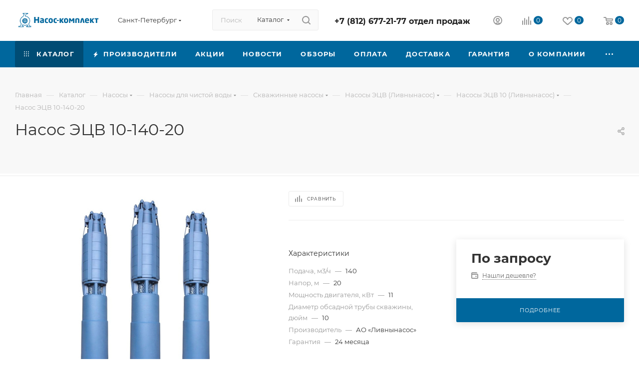

--- FILE ---
content_type: text/html; charset=UTF-8
request_url: https://energovek.ru/catalog/etsv-10/nasos-etsv-10-140-20-livnynasos/
body_size: 98398
content:
<!DOCTYPE html>
<html xmlns="http://www.w3.org/1999/xhtml" xml:lang="ru" lang="ru"  >
<head><link rel="canonical" href="https://energovek.ru/catalog/etsv-10/nasos-etsv-10-140-20-livnynasos/" />
	<title>Насос скважинный ЭЦВ  10-140-20(Ливнынасос) купить в Санкт-Петербурге. Цена</title>
	<meta name="viewport" content="initial-scale=1.0, width=device-width, maximum-scale=1" />
	<meta name="HandheldFriendly" content="true" />
	<meta name="yes" content="yes" />
	<meta name="apple-mobile-web-app-status-bar-style" content="black" />
	<meta name="SKYPE_TOOLBAR" content="SKYPE_TOOLBAR_PARSER_COMPATIBLE" />
	<meta http-equiv="Content-Type" content="text/html; charset=UTF-8" />
<meta name="description" content="Насос скважинный  ЭЦВ 10-140-20(ЛивныНасос скважинный ) - описание, технические характеристики, габаритные размеры, вес, цена, заказ на сайте" />
<link href="/bitrix/js/intranet/intranet-common.min.css?166651095761199"  rel="stylesheet" />
<link href="/bitrix/css/aspro.max/notice.min.css?16665109672876"  rel="stylesheet" />
<link href="/bitrix/js/ui/design-tokens/dist/compatibility.min.css?1666510958397"  rel="stylesheet" />
<link href="/bitrix/js/ui/fonts/opensans/ui.font.opensans.min.css?16665109582320"  rel="stylesheet" />
<link href="/bitrix/js/main/popup/dist/main.popup.bundle.min.css?166651095625046"  rel="stylesheet" />
<link href="/bitrix/cache/css/s1/aspro_max/page_e39c763b2b1a21a01e11841b19135e4f/page_e39c763b2b1a21a01e11841b19135e4f_v1.css?1762333469121829"  rel="stylesheet" />
<link href="/bitrix/cache/css/s1/aspro_max/template_579d6c6dbde6eae80ec794faa610ecea/template_579d6c6dbde6eae80ec794faa610ecea_v1.css?17623334691297894"  data-template-style="true" rel="stylesheet" />
<script>if(!window.BX)window.BX={};if(!window.BX.message)window.BX.message=function(mess){if(typeof mess==='object'){for(let i in mess) {BX.message[i]=mess[i];} return true;}};</script>
<script>(window.BX||top.BX).message({'pull_server_enabled':'N','pull_config_timestamp':'0','pull_guest_mode':'N','pull_guest_user_id':'0'});(window.BX||top.BX).message({'PULL_OLD_REVISION':'Для продолжения корректной работы с сайтом необходимо перезагрузить страницу.'});</script>
<script>(window.BX||top.BX).message({'JS_CORE_LOADING':'Загрузка...','JS_CORE_NO_DATA':'- Нет данных -','JS_CORE_WINDOW_CLOSE':'Закрыть','JS_CORE_WINDOW_EXPAND':'Развернуть','JS_CORE_WINDOW_NARROW':'Свернуть в окно','JS_CORE_WINDOW_SAVE':'Сохранить','JS_CORE_WINDOW_CANCEL':'Отменить','JS_CORE_WINDOW_CONTINUE':'Продолжить','JS_CORE_H':'ч','JS_CORE_M':'м','JS_CORE_S':'с','JSADM_AI_HIDE_EXTRA':'Скрыть лишние','JSADM_AI_ALL_NOTIF':'Показать все','JSADM_AUTH_REQ':'Требуется авторизация!','JS_CORE_WINDOW_AUTH':'Войти','JS_CORE_IMAGE_FULL':'Полный размер'});</script>
<script src="/bitrix/js/main/core/core.min.js?1666510955220555"></script>
<script>BX.setJSList(['/bitrix/js/main/core/core_ajax.js','/bitrix/js/main/core/core_promise.js','/bitrix/js/main/polyfill/promise/js/promise.js','/bitrix/js/main/loadext/loadext.js','/bitrix/js/main/loadext/extension.js','/bitrix/js/main/polyfill/promise/js/promise.js','/bitrix/js/main/polyfill/find/js/find.js','/bitrix/js/main/polyfill/includes/js/includes.js','/bitrix/js/main/polyfill/matches/js/matches.js','/bitrix/js/ui/polyfill/closest/js/closest.js','/bitrix/js/main/polyfill/fill/main.polyfill.fill.js','/bitrix/js/main/polyfill/find/js/find.js','/bitrix/js/main/polyfill/matches/js/matches.js','/bitrix/js/main/polyfill/core/dist/polyfill.bundle.js','/bitrix/js/main/core/core.js','/bitrix/js/main/polyfill/intersectionobserver/js/intersectionobserver.js','/bitrix/js/main/lazyload/dist/lazyload.bundle.js','/bitrix/js/main/polyfill/core/dist/polyfill.bundle.js','/bitrix/js/main/parambag/dist/parambag.bundle.js']);
BX.setCSSList(['/bitrix/js/main/lazyload/dist/lazyload.bundle.css','/bitrix/js/main/parambag/dist/parambag.bundle.css']);</script>
<script>(window.BX||top.BX).message({'NOTICE_ADDED2CART':'В корзине','NOTICE_CLOSE':'Закрыть','NOTICE_MORE':'и ещё #COUNT# #PRODUCTS#','NOTICE_PRODUCT0':'товаров','NOTICE_PRODUCT1':'товар','NOTICE_PRODUCT2':'товара','NOTICE_ADDED2DELAY':'В отложенных','NOTICE_ADDED2COMPARE':'В сравнении'});</script>
<script>(window.BX||top.BX).message({'CT_BST_SEARCH_BUTTON2':'Найти','SEARCH_IN_SITE_FULL':'По всему сайту','SEARCH_IN_SITE':'Везде','SEARCH_IN_CATALOG_FULL':'По каталогу','SEARCH_IN_CATALOG':'Каталог'});</script>
<script>(window.BX||top.BX).message({'LANGUAGE_ID':'ru','FORMAT_DATE':'DD.MM.YYYY','FORMAT_DATETIME':'DD.MM.YYYY HH:MI:SS','COOKIE_PREFIX':'BITRIX_SM','SERVER_TZ_OFFSET':'10800','UTF_MODE':'Y','SITE_ID':'s1','SITE_DIR':'/','USER_ID':'','SERVER_TIME':'1769012075','USER_TZ_OFFSET':'0','USER_TZ_AUTO':'Y','bitrix_sessid':'b6f56e93f104cf8b7cb2d792a581d001'});</script>

<script src="/bitrix/js/pull/protobuf/protobuf.min.js?166651095876433"></script>
<script src="/bitrix/js/pull/protobuf/model.min.js?166651095814190"></script>
<script src="/bitrix/js/main/core/core_promise.min.js?16665109552490"></script>
<script src="/bitrix/js/rest/client/rest.client.min.js?16665109589240"></script>
<script src="/bitrix/js/pull/client/pull.client.min.js?166651095844915"></script>
<script src="/bitrix/js/main/ajax.min.js?166651095422194"></script>
<script src="/bitrix/js/aspro.max/notice.min.js?166651095914243"></script>
<script src="/bitrix/js/main/popup/dist/main.popup.bundle.min.js?166651095664063"></script>
<script src="/bitrix/js/currency/currency-core/dist/currency-core.bundle.min.js?16665109562842"></script>
<script src="/bitrix/js/currency/core_currency.min.js?1666510956833"></script>
<script src="/bitrix/js/main/core/core_ls.min.js?16665109557365"></script>
<script>BX.setJSList(['/bitrix/templates/aspro_max/components/bitrix/catalog/main/script.js','/bitrix/templates/aspro_max/components/bitrix/catalog.element/main3/script.js','/bitrix/templates/aspro_max/components/bitrix/sale.gift.product/main/script.js','/bitrix/templates/aspro_max/components/bitrix/sale.gift.main.products/main/script.js','/bitrix/templates/aspro_max/components/bitrix/catalog.bigdata.products/main/script.js','/bitrix/templates/aspro_max/js/slider.swiper.min.js','/bitrix/templates/aspro_max/vendor/js/carousel/swiper/swiper-bundle.min.js','/bitrix/templates/aspro_max/js/jquery.history.js','/bitrix/templates/aspro_max/vendor/js/carousel/owl/owl.carousel.min.js','/bitrix/templates/aspro_max/js/catalog_element.min.js','/bitrix/templates/aspro_max/js/jquery.fancybox.min.js','/bitrix/templates/aspro_max/js/observer.js','/bitrix/templates/aspro_max/js/jquery.actual.min.js','/bitrix/templates/aspro_max/js/jqModal.js','/bitrix/templates/aspro_max/vendor/js/bootstrap.js','/bitrix/templates/aspro_max/vendor/js/jquery.appear.js','/bitrix/templates/aspro_max/vendor/js/ripple.js','/bitrix/templates/aspro_max/vendor/js/velocity/velocity.js','/bitrix/templates/aspro_max/vendor/js/velocity/velocity.ui.js','/bitrix/templates/aspro_max/js/browser.js','/bitrix/templates/aspro_max/js/jquery.uniform.min.js','/bitrix/templates/aspro_max/vendor/js/sticky-sidebar.js','/bitrix/templates/aspro_max/js/jquery.validate.min.js','/bitrix/templates/aspro_max/js/jquery.easing.1.3.js','/bitrix/templates/aspro_max/js/equalize.min.js','/bitrix/templates/aspro_max/js/jquery.alphanumeric.js','/bitrix/templates/aspro_max/js/jquery.cookie.js','/bitrix/templates/aspro_max/js/jquery.plugin.min.js','/bitrix/templates/aspro_max/js/jquery.countdown.min.js','/bitrix/templates/aspro_max/js/jquery.countdown-ru.js','/bitrix/templates/aspro_max/js/jquery.ikSelect.js','/bitrix/templates/aspro_max/js/jquery.mobile.custom.touch.min.js','/bitrix/templates/aspro_max/js/jquery.dotdotdot.js','/bitrix/templates/aspro_max/js/rating_likes.js','/bitrix/templates/aspro_max/js/buy_services.js','/bitrix/templates/aspro_max/js/mobile.js','/bitrix/templates/aspro_max/js/jquery.mousewheel.min.js','/bitrix/templates/aspro_max/js/jquery.mCustomScrollbar.js','/bitrix/templates/aspro_max/js/scrollTabs.js','/bitrix/templates/aspro_max/js/main.js','/bitrix/templates/aspro_max/js/blocks/blocks.js','/bitrix/components/bitrix/search.title/script.js','/bitrix/templates/aspro_max/components/bitrix/search.title/mega_menu/script.js','/bitrix/templates/aspro_max/js/searchtitle.js','/bitrix/templates/aspro_max/components/bitrix/menu/menu_in_burger/script.js','/bitrix/templates/aspro_max/components/bitrix/search.title/corp/script.js','/bitrix/templates/aspro_max/components/bitrix/menu/top/script.js','/bitrix/components/aspro/marketing.popup.max/templates/.default/script.js','/bitrix/templates/aspro_max/components/bitrix/search.title/fixed/script.js','/bitrix/templates/aspro_max/js/custom.js','/bitrix/templates/aspro_max/components/aspro/regionality.list.max/select/script.js']);</script>
<script>BX.setCSSList(['/bitrix/templates/aspro_max/components/bitrix/catalog/main/style.css','/bitrix/templates/aspro_max/components/bitrix/sale.gift.main.products/main/style.css','/bitrix/templates/aspro_max/vendor/css/carousel/swiper/swiper-bundle.min.css','/bitrix/templates/aspro_max/css/slider.swiper.min.css','/bitrix/templates/aspro_max/css/main_slider.min.css','/bitrix/templates/aspro_max/vendor/css/carousel/owl/owl.carousel.min.css','/bitrix/templates/aspro_max/vendor/css/carousel/owl/owl.theme.default.min.css','/bitrix/templates/aspro_max/css/detail-gallery.css','/bitrix/templates/aspro_max/css/jquery.fancybox.min.css','/bitrix/templates/aspro_max/css/animation/animation_ext.css','/bitrix/templates/aspro_max/css/fonts/montserrat/css/montserrat.min.css','/bitrix/templates/aspro_max/css/blocks/dark-light-theme.css','/bitrix/templates/aspro_max/css/colored.css','/bitrix/templates/aspro_max/vendor/css/bootstrap.css','/bitrix/templates/aspro_max/css/styles.css','/bitrix/templates/aspro_max/css/blocks/blocks.css','/bitrix/templates/aspro_max/css/blocks/common.blocks/counter-state/counter-state.css','/bitrix/templates/aspro_max/css/banners.css','/bitrix/templates/aspro_max/css/menu.css','/bitrix/templates/aspro_max/css/catalog.css','/bitrix/templates/aspro_max/css/jquery.mCustomScrollbar.min.css','/bitrix/templates/aspro_max/vendor/css/ripple.css','/bitrix/templates/aspro_max/css/left_block_main_page.css','/bitrix/templates/aspro_max/css/stores.css','/bitrix/templates/aspro_max/css/yandex_map.css','/bitrix/templates/aspro_max/css/buy_services.css','/bitrix/templates/aspro_max/ajax/ajax.css','/bitrix/templates/aspro_max/css/searchtitle.css','/bitrix/templates/aspro_max/css/blocks/line-block.min.css','/bitrix/templates/aspro_max/components/bitrix/menu/top/style.css','/bitrix/templates/aspro_max/components/bitrix/breadcrumb/main/style.css','/bitrix/templates/aspro_max/css/footer.css','/bitrix/components/aspro/marketing.popup.max/templates/.default/style.css','/bitrix/templates/aspro_max/styles.css','/bitrix/templates/aspro_max/template_styles.css','/bitrix/templates/aspro_max/css/header.css','/bitrix/templates/aspro_max/css/media.css','/bitrix/templates/aspro_max/css/h1-normal.css','/bitrix/templates/aspro_max/themes/custom_s1/theme.css','/bitrix/templates/aspro_max/css/widths/width-3.css','/bitrix/templates/aspro_max/css/fonts/font-10.css','/bitrix/templates/aspro_max/css/custom.css']);</script>
<script data-skip-moving='true'>window['asproRecaptcha'] = {params: {'recaptchaColor':'light','recaptchaLogoShow':'y','recaptchaSize':'normal','recaptchaBadge':'bottomright','recaptchaLang':'ru'},key: '6LdMP8grAAAAAD7-wbnXNhVJVibIxRE-ZB23nySu',ver: '2'};</script>
<script data-skip-moving='true'>!function(c,t,n,p){function s(e){var a=t.getElementById(e);if(a&&!(a.className.indexOf("g-recaptcha")<0)&&c.grecaptcha)if("3"==c[p].ver)a.innerHTML='<textarea class="g-recaptcha-response" style="display:none;resize:0;" name="g-recaptcha-response"></textarea>',grecaptcha.ready(function(){grecaptcha.execute(c[p].key,{action:"maxscore"}).then(function(e){a.innerHTML='<textarea class="g-recaptcha-response" style="display:none;resize:0;" name="g-recaptcha-response">'+e+"</textarea>"})});else{if(a.children.length)return;var r=grecaptcha.render(e,{sitekey:c[p].key+"",theme:c[p].params.recaptchaColor+"",size:c[p].params.recaptchaSize+"",callback:"onCaptchaVerify"+c[p].params.recaptchaSize,badge:c[p].params.recaptchaBadge});$(a).attr("data-widgetid",r)}}c.onLoadRenderRecaptcha=function(){var e=[];for(var a in c[n].args)if(c[n].args.hasOwnProperty(a)){var r=c[n].args[a][0];-1==e.indexOf(r)&&(e.push(r),s(r))}c[n]=function(e){s(e)}},c[n]=c[n]||function(){var e,a,r;c[n].args=c[n].args||[],c[n].args.push(arguments),a="recaptchaApiLoader",(e=t).getElementById(a)||((r=e.createElement("script")).id=a,r.src="//www.google.com/recaptcha/api.js?hl="+c[p].params.recaptchaLang+"&onload=onLoadRenderRecaptcha&render="+("3"==c[p].ver?c[p].key:"explicit"),e.head.appendChild(r))}}(window,document,"renderRecaptchaById","asproRecaptcha");</script>
<script data-skip-moving='true'>!function(){function d(a){for(var e=a;e;)if("form"===(e=e.parentNode).nodeName.toLowerCase())return e;return null}function i(a){var e=[],t=null,n=!1;void 0!==a&&(n=null!==a),t=n?a.getElementsByTagName("input"):document.getElementsByName("captcha_word");for(var r=0;r<t.length;r++)"captcha_word"===t[r].name&&e.push(t[r]);return e}function l(a){for(var e=[],t=a.getElementsByTagName("img"),n=0;n<t.length;n++)!/\/bitrix\/tools\/captcha.php\?(captcha_code|captcha_sid)=[^>]*?/i.test(t[n].src)&&"captcha"!==t[n].id||e.push(t[n]);return e}function h(a){var e="recaptcha-dynamic-"+(new Date).getTime();if(null!==document.getElementById(e)){for(var t=null;t=Math.floor(65535*Math.random()),null!==document.getElementById(e+t););e+=t}var n=document.createElement("div");n.id=e,n.className="g-recaptcha",n.attributes["data-sitekey"]=window.asproRecaptcha.key,a.parentNode&&(a.parentNode.className+=" recaptcha_text",a.parentNode.replaceChild(n,a)),"3"==window.asproRecaptcha.ver&&(a.closest(".captcha-row").style.display="none"),renderRecaptchaById(e)}function a(){for(var a,e,t,n,r=function(){var a=i(null);if(0===a.length)return[];for(var e=[],t=0;t<a.length;t++){var n=d(a[t]);null!==n&&e.push(n)}return e}(),c=0;c<r.length;c++){var o=r[c],p=i(o);if(0!==p.length){var s=l(o);if(0!==s.length){for(a=0;a<p.length;a++)h(p[a]);for(a=0;a<s.length;a++)t=s[a],n="[data-uri]",t.attributes.src=n,t.style.display="none","src"in t&&(t.parentNode&&-1===t.parentNode.className.indexOf("recaptcha_tmp_img")&&(t.parentNode.className+=" recaptcha_tmp_img"),t.src=n);e=o,"function"==typeof $&&$(e).find(".captcha-row label > span").length&&$(e).find(".captcha-row label > span").html(BX.message("RECAPTCHA_TEXT")+' <span class="star">*</span>')}}}}document.addEventListener?document.addEventListener("DOMNodeInserted",function(){try{return(function(){if("undefined"!=typeof renderRecaptchaById)for(var a=document.getElementsByClassName("g-recaptcha"),e=0;e<a.length;e++){var t=a[e];if(0===t.innerHTML.length){var n=t.id;if("string"==typeof n&&0!==n.length){if("3"==window.asproRecaptcha.ver)t.closest(".captcha-row").style.display="none";else if("function"==typeof $){var r=$(t).closest(".captcha-row");r.length&&(r.addClass(window.asproRecaptcha.params.recaptchaSize+" logo_captcha_"+window.asproRecaptcha.params.recaptchaLogoShow+" "+window.asproRecaptcha.params.recaptchaBadge),r.find(".captcha_image").addClass("recaptcha_tmp_img"),r.find(".captcha_input").addClass("recaptcha_text"),"invisible"!==window.asproRecaptcha.params.recaptchaSize&&(r.find("input.recaptcha").length||$('<input type="text" class="recaptcha" value="" />').appendTo(r)))}renderRecaptchaById(n)}}}}(),window.renderRecaptchaById&&window.asproRecaptcha&&window.asproRecaptcha.key)?(a(),!0):(console.error("Bad captcha keys or module error"),!0)}catch(a){return console.error(a),!0}},!1):console.warn("Your browser does not support dynamic ReCaptcha replacement")}();</script>
<script>
					(function () {
						"use strict";
						var counter = function ()
						{
							var cookie = (function (name) {
								var parts = ("; " + document.cookie).split("; " + name + "=");
								if (parts.length == 2) {
									try {return JSON.parse(decodeURIComponent(parts.pop().split(";").shift()));}
									catch (e) {}
								}
							})("BITRIX_CONVERSION_CONTEXT_s1");
							if (cookie && cookie.EXPIRE >= BX.message("SERVER_TIME"))
								return;
							var request = new XMLHttpRequest();
							request.open("POST", "/bitrix/tools/conversion/ajax_counter.php", true);
							request.setRequestHeader("Content-type", "application/x-www-form-urlencoded");
							request.send(
								"SITE_ID="+encodeURIComponent("s1")+
								"&sessid="+encodeURIComponent(BX.bitrix_sessid())+
								"&HTTP_REFERER="+encodeURIComponent(document.referrer)
							);
						};
						if (window.frameRequestStart === true)
							BX.addCustomEvent("onFrameDataReceived", counter);
						else
							BX.ready(counter);
					})();
				</script>
<script>BX.message({'PORTAL_WIZARD_NAME':'Аспро: Максимум - интернет-магазин','PORTAL_WIZARD_DESC':'Аспро: Максимум - интернет магазин с поддержкой современных технологий: BigData, композитный сайт, фасетный поиск, адаптивная верстка','ASPRO_MAX_MOD_INST_OK':'Поздравляем, модуль «Аспро: Максимум - интернет-магазин» успешно установлен!<br />\nДля установки готового сайта, пожалуйста перейдите <a href=\'/bitrix/admin/wizard_list.php?lang=ru\'>в список мастеров<\/a> <br />и выберите пункт «Установить» в меню мастера aspro:max','ASPRO_MAX_MOD_UNINST_OK':'Удаление модуля успешно завершено','ASPRO_MAX_SCOM_INSTALL_NAME':'Аспро: Максимум - интернет-магазин','ASPRO_MAX_SCOM_INSTALL_DESCRIPTION':'Мастер создания интернет-магазина «Аспро: Максимум - интернет-магазин»','ASPRO_MAX_SCOM_INSTALL_TITLE':'Установка модуля \"Аспро: Максимум\"','ASPRO_MAX_SCOM_UNINSTALL_TITLE':'Удаление модуля \"Аспро: Максимум\"','ASPRO_MAX_SPER_PARTNER':'Аспро','ASPRO_MAX_PARTNER_URI':'http://www.aspro.ru','OPEN_WIZARDS_LIST':'Открыть список мастеров','ASPRO_MAX_INSTALL_SITE':'Установить готовый сайт','PHONE':'Телефон','FAST_VIEW':'Быстрый просмотр','TABLES_SIZE_TITLE':'Подбор размера','SOCIAL':'Социальные сети','DESCRIPTION':'Описание магазина','ITEMS':'Товары','LOGO':'Логотип','REGISTER_INCLUDE_AREA':'Текст о регистрации','AUTH_INCLUDE_AREA':'Текст об авторизации','FRONT_IMG':'Изображение компании','EMPTY_CART':'пуста','CATALOG_VIEW_MORE':'... Показать все','CATALOG_VIEW_LESS':'... Свернуть','JS_REQUIRED':'Заполните это поле','JS_FORMAT':'Неверный формат','JS_FILE_EXT':'Недопустимое расширение файла','JS_PASSWORD_COPY':'Пароли не совпадают','JS_PASSWORD_LENGTH':'Минимум 6 символов','JS_ERROR':'Неверно заполнено поле','JS_FILE_SIZE':'Максимальный размер 5мб','JS_FILE_BUTTON_NAME':'Выберите файл','JS_FILE_DEFAULT':'Прикрепите файл','JS_DATE':'Некорректная дата','JS_DATETIME':'Некорректная дата/время','JS_REQUIRED_LICENSES':'Согласитесь с условиями','JS_REQUIRED_OFFER':'Согласитесь с условиями','LICENSE_PROP':'Согласие на обработку персональных данных','LOGIN_LEN':'Введите минимум {0} символа','FANCY_CLOSE':'Закрыть','FANCY_NEXT':'Следующий','FANCY_PREV':'Предыдущий','TOP_AUTH_REGISTER':'Регистрация','CALLBACK':'Заказать звонок','ASK':'Задать вопрос','REVIEW':'Оставить отзыв','S_CALLBACK':'Заказать звонок','UNTIL_AKC':'До конца акции','TITLE_QUANTITY_BLOCK':'Остаток','TITLE_QUANTITY':'шт','TOTAL_SUMM_ITEM':'Общая стоимость ','SUBSCRIBE_SUCCESS':'Вы успешно подписались','RECAPTCHA_TEXT':'Подтвердите, что вы не робот','JS_RECAPTCHA_ERROR':'Пройдите проверку','COUNTDOWN_SEC':'сек','COUNTDOWN_MIN':'мин','COUNTDOWN_HOUR':'час','COUNTDOWN_DAY0':'дн','COUNTDOWN_DAY1':'дн','COUNTDOWN_DAY2':'дн','COUNTDOWN_WEAK0':'Недель','COUNTDOWN_WEAK1':'Неделя','COUNTDOWN_WEAK2':'Недели','COUNTDOWN_MONTH0':'Месяцев','COUNTDOWN_MONTH1':'Месяц','COUNTDOWN_MONTH2':'Месяца','COUNTDOWN_YEAR0':'Лет','COUNTDOWN_YEAR1':'Год','COUNTDOWN_YEAR2':'Года','COUNTDOWN_COMPACT_SEC':'с','COUNTDOWN_COMPACT_MIN':'м','COUNTDOWN_COMPACT_HOUR':'ч','COUNTDOWN_COMPACT_DAY':'д','COUNTDOWN_COMPACT_WEAK':'н','COUNTDOWN_COMPACT_MONTH':'м','COUNTDOWN_COMPACT_YEAR0':'л','COUNTDOWN_COMPACT_YEAR1':'г','CATALOG_PARTIAL_BASKET_PROPERTIES_ERROR':'Заполнены не все свойства у добавляемого товара','CATALOG_EMPTY_BASKET_PROPERTIES_ERROR':'Выберите свойства товара, добавляемые в корзину в параметрах компонента','CATALOG_ELEMENT_NOT_FOUND':'Элемент не найден','ERROR_ADD2BASKET':'Ошибка добавления товара в корзину','CATALOG_SUCCESSFUL_ADD_TO_BASKET':'Успешное добавление товара в корзину','ERROR_BASKET_TITLE':'Ошибка корзины','ERROR_BASKET_PROP_TITLE':'Выберите свойства, добавляемые в корзину','ERROR_BASKET_BUTTON':'Выбрать','BASKET_TOP':'Корзина в шапке','ERROR_ADD_DELAY_ITEM':'Ошибка отложенной корзины','VIEWED_TITLE':'Ранее вы смотрели','VIEWED_BEFORE':'Ранее вы смотрели','BEST_TITLE':'Лучшие предложения','CT_BST_SEARCH_BUTTON':'Поиск','CT_BST_SEARCH2_BUTTON':'Найти','BASKET_PRINT_BUTTON':'Распечатать','BASKET_CLEAR_ALL_BUTTON':'Очистить','BASKET_QUICK_ORDER_BUTTON':'Быстрый заказ','BASKET_CONTINUE_BUTTON':'Продолжить покупки','BASKET_ORDER_BUTTON':'Оформить заказ','SHARE_BUTTON':'Поделиться','BASKET_CHANGE_TITLE':'Ваш заказ','BASKET_CHANGE_LINK':'Изменить','MORE_INFO_SKU':'Купить','FROM':'от','BEFORE':'до','TITLE_BLOCK_VIEWED_NAME':'Ранее вы смотрели','T_BASKET':'Корзина','FILTER_EXPAND_VALUES':'Показать все','FILTER_HIDE_VALUES':'Свернуть','FULL_ORDER':'Полный заказ','CUSTOM_COLOR_CHOOSE':'Выбрать','CUSTOM_COLOR_CANCEL':'Отмена','S_MOBILE_MENU':'Меню','MAX_T_MENU_BACK':'Назад','MAX_T_MENU_CALLBACK':'Обратная связь','MAX_T_MENU_CONTACTS_TITLE':'Будьте на связи','SEARCH_TITLE':'Поиск','SOCIAL_TITLE':'Оставайтесь на связи','HEADER_SCHEDULE':'Время работы','SEO_TEXT':'SEO описание','COMPANY_IMG':'Картинка компании','COMPANY_TEXT':'Описание компании','CONFIG_SAVE_SUCCESS':'Настройки сохранены','CONFIG_SAVE_FAIL':'Ошибка сохранения настроек','ITEM_ECONOMY':'Экономия','ITEM_ARTICLE':'Артикул: ','JS_FORMAT_ORDER':'имеет неверный формат','JS_BASKET_COUNT_TITLE':'В корзине товаров на SUMM','POPUP_VIDEO':'Видео','POPUP_GIFT_TEXT':'Нашли что-то особенное? Намекните другу о подарке!','ORDER_FIO_LABEL':'Ф.И.О.','ORDER_PHONE_LABEL':'Телефон','ORDER_REGISTER_BUTTON':'Регистрация','PRICES_TYPE':'Варианты цен','FILTER_HELPER_VALUES':' знач.','SHOW_MORE_SCU_MAIN':'Еще #COUNT#','SHOW_MORE_SCU_1':'предложение','SHOW_MORE_SCU_2':'предложения','SHOW_MORE_SCU_3':'предложений','PARENT_ITEM_NOT_FOUND':'Не найден основной товар для услуги в корзине. Обновите страницу и попробуйте снова.','INVALID_NUMBER':'Неверный номер','INVALID_COUNTRY_CODE':'Неверный код страны','TOO_SHORT':'Номер слишком короткий','TOO_LONG':'Номер слишком длинный'})</script>
<link href="/bitrix/templates/aspro_max/css/critical.min.css?166651095424" data-skip-moving="true" rel="stylesheet">
<meta name="theme-color" content="#00679d">
<style>:root{--theme-base-color: #00679d;--theme-base-opacity-color: #00679d1a;--theme-base-color-hue:201;--theme-base-color-saturation:100%;--theme-base-color-lightness:31%;}</style>
<style>html {--theme-page-width: 1348px;--theme-page-width-padding: 32px}</style>
<script data-skip-moving="true">window.lazySizesConfig = window.lazySizesConfig || {};lazySizesConfig.loadMode = 1;lazySizesConfig.expand = 200;lazySizesConfig.expFactor = 1;lazySizesConfig.hFac = 0.1;window.lazySizesConfig.lazyClass = "lazy";</script>
<script src="/bitrix/templates/aspro_max/js/lazysizes.min.js" data-skip-moving="true" defer=""></script>
<script src="/bitrix/templates/aspro_max/js/ls.unveilhooks.min.js" data-skip-moving="true" defer=""></script>
<link href="/bitrix/templates/aspro_max/css/print.min.css?166651095421745" data-template-style="true" rel="stylesheet" media="print">
					<script data-skip-moving="true" src="/bitrix/js/aspro.max/jquery-2.1.3.min.js"></script>
					<script data-skip-moving="true" src="/bitrix/templates/aspro_max/js/speed.min.js?=1666510953"></script>
<link rel="apple-touch-icon" sizes="180x180" href="/upload/CMax/525/zkkd06pt33ce3kzuc206mka1kle7i71k.png" />
<link rel="alternate" media="only screen and (max-width: 640px)" href="https://energovek.ru/catalog/etsv-10/nasos-etsv-10-140-20-livnynasos/"/>
<meta property="og:description" content="Насос скважинный  ЭЦВ 10-140-20(ЛивныНасос скважинный ) - описание, технические характеристики, габаритные размеры, вес, цена, заказ на сайте" />
<meta property="og:image" content="https://energovek.ru:443/upload/iblock/c3e/04cy9e163zdrioaer04v9x35svyp5okk.jpeg" />
<link rel="image_src" href="https://energovek.ru:443/upload/iblock/c3e/04cy9e163zdrioaer04v9x35svyp5okk.jpeg"  />
<meta property="og:title" content="Насос скважинный ЭЦВ  10-140-20(Ливнынасос) купить в Санкт-Петербурге. Цена" />
<meta property="og:type" content="website" />
<meta property="og:url" content="https://energovek.ru:443/catalog/etsv-10/nasos-etsv-10-140-20-livnynasos/" />

<script  src="/bitrix/cache/js/s1/aspro_max/template_7d1d8272447c284530d5f8d6df3a7fd3/template_7d1d8272447c284530d5f8d6df3a7fd3_v1.js?1762333469596784"></script>
<script  src="/bitrix/cache/js/s1/aspro_max/page_8c18820599483b3d583ab9d51e82c46a/page_8c18820599483b3d583ab9d51e82c46a_v1.js?1762333469343106"></script>
<script  src="/bitrix/cache/js/s1/aspro_max/default_c448e5f18185574b5c000473e6562d47/default_c448e5f18185574b5c000473e6562d47_v1.js?17623334692143"></script>
<script>var _ba = _ba || []; _ba.push(["aid", "b3840a535af00a54f90497c7e471726a"]); _ba.push(["host", "energovek.ru"]); _ba.push(["ad[ct][item]", "[base64]"]);_ba.push(["ad[ct][user_id]", function(){return BX.message("USER_ID") ? BX.message("USER_ID") : 0;}]);_ba.push(["ad[ct][recommendation]", function() {var rcmId = "";var cookieValue = BX.getCookie("BITRIX_SM_RCM_PRODUCT_LOG");var productId = 16729;var cItems = [];var cItem;if (cookieValue){cItems = cookieValue.split(".");}var i = cItems.length;while (i--){cItem = cItems[i].split("-");if (cItem[0] == productId){rcmId = cItem[1];break;}}return rcmId;}]);_ba.push(["ad[ct][v]", "2"]);(function() {var ba = document.createElement("script"); ba.type = "text/javascript"; ba.async = true;ba.src = (document.location.protocol == "https:" ? "https://" : "http://") + "bitrix.info/ba.js";var s = document.getElementsByTagName("script")[0];s.parentNode.insertBefore(ba, s);})();</script>

			</head>
<body class=" site_s1  fill_bg_n catalog-delayed-btn-Y theme-light" id="main" data-site="/">
<script>
        (function(w,d,u){
                var s=d.createElement('script');s.async=true;s.src=u+'?'+(Date.now()/60000|0);
                var h=d.getElementsByTagName('script')[0];h.parentNode.insertBefore(s,h);
        })(window,document,'https://cdn-ru.bitrix24.ru/b10092973/crm/site_button/loader_1_501nlj.js');
</script>
	
	<div id="panel"></div>
	
				<!--'start_frame_cache_basketitems-component-block'-->												<div id="ajax_basket"></div>
					<!--'end_frame_cache_basketitems-component-block'-->						<div class="cd-modal-bg"></div>
		<script data-skip-moving="true">var solutionName = 'arMaxOptions';</script>
		<script src="/bitrix/templates/aspro_max/js/setTheme.php?site_id=s1&site_dir=/" data-skip-moving="true"></script>
		<script>window.onload=function(){window.basketJSParams = window.basketJSParams || [];}
		BX.message({'MIN_ORDER_PRICE_TEXT':'<b>Минимальная сумма заказа #PRICE#<\/b><br/>Пожалуйста, добавьте еще товаров в корзину','LICENSES_TEXT':'Я согласен на <a href=\"/include/licenses_detail.php\" target=\"_blank\">обработку персональных данных<\/a>'});
		arAsproOptions.PAGES.FRONT_PAGE = window[solutionName].PAGES.FRONT_PAGE = "";arAsproOptions.PAGES.BASKET_PAGE = window[solutionName].PAGES.BASKET_PAGE = "";arAsproOptions.PAGES.ORDER_PAGE = window[solutionName].PAGES.ORDER_PAGE = "";arAsproOptions.PAGES.PERSONAL_PAGE = window[solutionName].PAGES.PERSONAL_PAGE = "";arAsproOptions.PAGES.CATALOG_PAGE = window[solutionName].PAGES.CATALOG_PAGE = "1";</script>
<script>(function(w,d,s,l,i){w[l]=w[l]||[];var objg={event:'g'+'tm.js'};objg['gt'+'m.start']=new Date().getTime();w[l].push(objg);var f=d.getElementsByTagName(s)[0],j=d.createElement(s),dl=l!='dataLayer'?'&l='+l:'';j.async=true;j.src='https://www.goo'+'gleta'+'gman'+'ager.com/g'+'tm.js?id='+i+dl;f.parentNode.insertBefore(j,f);})(window,document,'script','dataLayer','GT'+'M-P7'+'RH3'+'NW9');</script>
		<div class="wrapper1  header_bgcolored long_header colored_header catalog_page basket_normal basket_fill_WHITE side_LEFT block_side_NORMAL catalog_icons_Y banner_auto with_fast_view mheader-v1 header-v2 header-font-lower_N regions_Y title_position_LEFT fill_ footer-v5 front-vindex1 mfixed_Y mfixed_view_scroll_top title-v2 lazy_Y with_phones compact-catalog dark-hover-overlay normal-catalog-img landing-normal big-banners-mobile-normal bottom-icons-panel-N compact-breadcrumbs-N catalog-delayed-btn-Y  ">

<div class="mega_fixed_menu scrollblock">
	<div class="maxwidth-theme">
		<svg class="svg svg-close" width="14" height="14" viewBox="0 0 14 14">
		  <path data-name="Rounded Rectangle 568 copy 16" d="M1009.4,953l5.32,5.315a0.987,0.987,0,0,1,0,1.4,1,1,0,0,1-1.41,0L1008,954.4l-5.32,5.315a0.991,0.991,0,0,1-1.4-1.4L1006.6,953l-5.32-5.315a0.991,0.991,0,0,1,1.4-1.4l5.32,5.315,5.31-5.315a1,1,0,0,1,1.41,0,0.987,0.987,0,0,1,0,1.4Z" transform="translate(-1001 -946)"></path>
		</svg>
		<i class="svg svg-close mask arrow"></i>
		<div class="row">
			<div class="col-md-9">
				<div class="left_menu_block">
					<div class="logo_block flexbox flexbox--row align-items-normal">
						<div class="logo">
							<a href="/"><img src="/upload/CMax/ad1/jzzmjl297lvqwcyih6af94g3fq93lfhz.png" alt="Насос-комплект" title="Насос-комплект" data-src="" /></a>						</div>
						<div class="top-description addr">
							Готовый интернет-магазин 
электроники						</div>
					</div>
					<div class="search_block">
						<div class="search_wrap">
							<div class="search-block">
									<div class="search-wrapper">
		<div id="title-search_mega_menu">
			<form action="/catalog/" class="search search--hastype">
				<div class="search-input-div">
					<input class="search-input" id="title-search-input_mega_menu" type="text" name="q" value="" placeholder="Поиск" size="20" maxlength="50" autocomplete="off" />
				</div>
				<div class="search-button-div">
					<button class="btn btn-search" type="submit" name="s" value="Найти"><i class="svg inline search2 " aria-hidden="true"><svg width="17" height="17"><use xlink:href="/bitrix/templates/aspro_max/images/svg/header_icons_srite.svg#search"></use></svg></i></button>
											<div class="dropdown-select searchtype">
							<input type="hidden" name="type" value="catalog" />
							<div class="dropdown-select__title darken font_xs">
								<span>Каталог</span>
								<i class="svg  svg-inline-search-down" aria-hidden="true" ><svg xmlns="http://www.w3.org/2000/svg" width="5" height="3" viewBox="0 0 5 3"><path class="cls-1" d="M250,80h5l-2.5,3Z" transform="translate(-250 -80)"/></svg></i>							</div>
							<div class="dropdown-select__list dropdown-menu-wrapper" role="menu">
								<!--noindex-->
								<div class="dropdown-menu-inner rounded3">
									<div class="dropdown-select__list-item font_xs">
										<span class="dropdown-select__list-link darken" data-type="all">
											<span>По всему сайту</span>
										</span>
									</div>
									<div class="dropdown-select__list-item font_xs">
										<span class="dropdown-select__list-link dropdown-select__list-link--current" data-type="catalog">
											<span>По каталогу</span>
										</span>
									</div>
								</div>
								<!--/noindex-->
							</div>
						</div>
					<span class="close-block inline-search-hide"><span class="svg svg-close close-icons"></span></span>
				</div>
			</form>
		</div>
	</div>
<script>
	var jsControl = new JCTitleSearch3({
		//'WAIT_IMAGE': '/bitrix/themes/.default/images/wait.gif',
		'AJAX_PAGE' : '/catalog/etsv-10/nasos-etsv-10-140-20-livnynasos/',
		'CONTAINER_ID': 'title-search_mega_menu',
		'INPUT_ID': 'title-search-input_mega_menu',
		'INPUT_ID_TMP': 'title-search-input_mega_menu',
		'MIN_QUERY_LEN': 2
	});
</script>							</div>
						</div>
					</div>
										<!-- noindex -->

	<div class="burger_menu_wrapper">
		
			<div class="top_link_wrapper">
				<div class="menu-item dropdown catalog wide_menu   active">
					<div class="wrap">
						<a class="dropdown-toggle" href="/catalog/">
							<div class="link-title color-theme-hover">
																	<i class="svg inline  svg-inline-icon_catalog" aria-hidden="true" ><svg xmlns="http://www.w3.org/2000/svg" width="10" height="10" viewBox="0 0 10 10"><path  data-name="Rounded Rectangle 969 copy 7" class="cls-1" d="M644,76a1,1,0,1,1-1,1A1,1,0,0,1,644,76Zm4,0a1,1,0,1,1-1,1A1,1,0,0,1,648,76Zm4,0a1,1,0,1,1-1,1A1,1,0,0,1,652,76Zm-8,4a1,1,0,1,1-1,1A1,1,0,0,1,644,80Zm4,0a1,1,0,1,1-1,1A1,1,0,0,1,648,80Zm4,0a1,1,0,1,1-1,1A1,1,0,0,1,652,80Zm-8,4a1,1,0,1,1-1,1A1,1,0,0,1,644,84Zm4,0a1,1,0,1,1-1,1A1,1,0,0,1,648,84Zm4,0a1,1,0,1,1-1,1A1,1,0,0,1,652,84Z" transform="translate(-643 -76)"/></svg></i>																Каталог							</div>
						</a>
													<span class="tail"></span>
							<div class="burger-dropdown-menu row">
								<div class="menu-wrapper" >
									
																														<div class="col-md-4   has_img">
																						<a href="/catalog/pumps/" class="color-theme-hover" title="Насосы">
												<span class="name option-font-bold">Насосы</span>
											</a>
																					</div>
									
																														<div class="col-md-4   has_img">
																						<a href="/catalog/dymososy-i-kotelnye-ventilyatory/" class="color-theme-hover" title="Дымососы и котельные вентиляторы">
												<span class="name option-font-bold">Дымососы и котельные вентиляторы</span>
											</a>
																					</div>
									
																														<div class="col-md-4   has_img">
																						<a href="/catalog/fans/" class="color-theme-hover" title="Вентиляторы промышленные">
												<span class="name option-font-bold">Вентиляторы промышленные</span>
											</a>
																					</div>
									
																														<div class="col-md-4   has_img">
																						<a href="/catalog/smoke-extraction/" class="color-theme-hover" title="Вентиляторы дымоудаления">
												<span class="name option-font-bold">Вентиляторы дымоудаления</span>
											</a>
																					</div>
									
																														<div class="col-md-4   has_img">
																						<a href="/catalog/air-handling-systems/" class="color-theme-hover" title="Приточно-вытяжные системы">
												<span class="name option-font-bold">Приточно-вытяжные системы</span>
											</a>
																					</div>
									
																														<div class="col-md-4   has_img">
																						<a href="/catalog/heat-transfer-equipment/" class="color-theme-hover" title="Отопительное и теплообменное оборудование">
												<span class="name option-font-bold">Отопительное и теплообменное оборудование</span>
											</a>
																					</div>
									
																														<div class="col-md-4   has_img">
																						<a href="/catalog/electric-motors/" class="color-theme-hover" title="Электродвигатели">
												<span class="name option-font-bold">Электродвигатели</span>
											</a>
																					</div>
									
																														<div class="col-md-4   has_img">
																						<a href="/catalog/inverters/" class="color-theme-hover" title="Автоматика и частотные преобразователи">
												<span class="name option-font-bold">Автоматика и частотные преобразователи</span>
											</a>
																					</div>
									
																														<div class="col-md-4   has_img">
																						<a href="/catalog/dust-removal-equipment/" class="color-theme-hover" title="Пылеулавливающее оборудование">
												<span class="name option-font-bold">Пылеулавливающее оборудование</span>
											</a>
																					</div>
									
																														<div class="col-md-4   has_img">
																						<a href="/catalog/boilers-kvr/" class="color-theme-hover" title="Котлы">
												<span class="name option-font-bold">Котлы</span>
											</a>
																					</div>
																	</div>
							</div>
											</div>
				</div>
			</div>
					
		<div class="bottom_links_wrapper row">
								<div class="menu-item col-md-4 unvisible    ">
					<div class="wrap">
						<a class="" href="/vendors/">
							<div class="link-title color-theme-hover">
																	<i class="svg inline  svg-inline-icon_discount" aria-hidden="true" ><svg xmlns="http://www.w3.org/2000/svg" width="9" height="12" viewBox="0 0 9 12"><path  data-name="Shape 943 copy 12" class="cls-1" d="M710,75l-7,7h3l-1,5,7-7h-3Z" transform="translate(-703 -75)"/></svg></i>																Производители							</div>
						</a>
											</div>
				</div>
								<div class="menu-item col-md-4 unvisible    ">
					<div class="wrap">
						<a class="" href="/spets-predlozheniya/">
							<div class="link-title color-theme-hover">
																Акции							</div>
						</a>
											</div>
				</div>
								<div class="menu-item col-md-4 unvisible    ">
					<div class="wrap">
						<a class="" href="/news/">
							<div class="link-title color-theme-hover">
																Новости							</div>
						</a>
											</div>
				</div>
								<div class="menu-item col-md-4 unvisible    ">
					<div class="wrap">
						<a class="" href="/reviews/">
							<div class="link-title color-theme-hover">
																Обзоры							</div>
						</a>
											</div>
				</div>
								<div class="menu-item col-md-4 unvisible    ">
					<div class="wrap">
						<a class="" href="/payments/">
							<div class="link-title color-theme-hover">
																Оплата							</div>
						</a>
											</div>
				</div>
								<div class="menu-item col-md-4 unvisible    ">
					<div class="wrap">
						<a class="" href="/delivery/">
							<div class="link-title color-theme-hover">
																Доставка							</div>
						</a>
											</div>
				</div>
								<div class="menu-item col-md-4 unvisible    ">
					<div class="wrap">
						<a class="" href="/warranty/">
							<div class="link-title color-theme-hover">
																Гарантия							</div>
						</a>
											</div>
				</div>
								<div class="menu-item col-md-4 unvisible dropdown   ">
					<div class="wrap">
						<a class="dropdown-toggle" href="/about/">
							<div class="link-title color-theme-hover">
																О компании							</div>
						</a>
													<span class="tail"></span>
							<div class="burger-dropdown-menu">
								<div class="menu-wrapper" >
									
																														<div class="  ">
																						<a href="/about/certificates/" class="color-theme-hover" title="Сертификаты и лицензии">
												<span class="name option-font-bold">Сертификаты и лицензии</span>
											</a>
																					</div>
									
																														<div class="  ">
																						<a href="/about/awards/" class="color-theme-hover" title="Награды и достижения">
												<span class="name option-font-bold">Награды и достижения</span>
											</a>
																					</div>
									
																														<div class="  ">
																						<a href="/about/employees/" class="color-theme-hover" title="Наши сотрудники">
												<span class="name option-font-bold">Наши сотрудники</span>
											</a>
																					</div>
									
																														<div class="  ">
																						<a href="/about/vacancies/" class="color-theme-hover" title="Вакансии">
												<span class="name option-font-bold">Вакансии</span>
											</a>
																					</div>
									
																														<div class="  ">
																						<a href="/about/details/" class="color-theme-hover" title="Реквизиты">
												<span class="name option-font-bold">Реквизиты</span>
											</a>
																					</div>
																	</div>
							</div>
											</div>
				</div>
								<div class="menu-item col-md-4 unvisible    ">
					<div class="wrap">
						<a class="" href="/contacts/">
							<div class="link-title color-theme-hover">
																Контакты							</div>
						</a>
											</div>
				</div>
					</div>

	</div>
					<!-- /noindex -->
														</div>
			</div>
			<div class="col-md-3">
				<div class="right_menu_block">
					<div class="contact_wrap">
						<div class="info">
							<div class="phone blocks">
								<div class="">
									<!--'start_frame_cache_header-allphones-block1'-->								<!-- noindex -->
			<div class="phone with_dropdown white sm">
									<div class="wrap">
						<div>
									<i class="svg inline svg-inline-phone " aria-hidden="true"><svg width="5" height="13"><use xlink:href="/bitrix/templates/aspro_max/images/svg/header_icons_srite.svg#phone_footer"></use></svg></i><a rel="nofollow" href="tel:+78126772177">+7 (812) 677-21-77 отдел продаж  </a>
										</div>
					</div>
											</div>
			<!-- /noindex -->
				<!--'end_frame_cache_header-allphones-block1'-->								</div>
								<div class="callback_wrap">
									<span class="callback-block animate-load font_upper colored" data-event="jqm" data-param-form_id="CALLBACK" data-name="callback">Заказать звонок</span>
								</div>
							</div>
							<div class="question_button_wrapper">
								<span class="btn btn-lg btn-transparent-border-color btn-wide animate-load colored_theme_hover_bg-el" data-event="jqm" data-param-form_id="ASK" data-name="ask">
									Задать вопрос								</span>
							</div>
							<div class="person_wrap">
		<!--'start_frame_cache_header-auth-block1'-->			<!-- noindex --><div class="auth_wr_inner "><a rel="nofollow" title="Мой кабинет" class="personal-link dark-color animate-load" data-event="jqm" data-param-backurl="/catalog/etsv-10/nasos-etsv-10-140-20-livnynasos/" data-param-type="auth" data-name="auth" href="/personal/"><i class="svg inline svg-inline-cabinet big" aria-hidden="true"><svg width="18" height="18"><use xlink:href="/bitrix/templates/aspro_max/images/svg/header_icons_srite.svg#user"></use></svg></i><span class="wrap"><span class="name">Войти</span></span></a></div><!-- /noindex -->		<!--'end_frame_cache_header-auth-block1'-->
			<!--'start_frame_cache_mobile-basket-with-compare-block1'-->		<!-- noindex -->
					<div class="menu middle">
				<ul>
					<li class="counters">
						<a rel="nofollow" class="dark-color basket-link basket ready " href="/basket/">
							<i class="svg  svg-inline-basket" aria-hidden="true" ><svg class="" width="19" height="16" viewBox="0 0 19 16"><path data-name="Ellipse 2 copy 9" class="cls-1" d="M956.047,952.005l-0.939,1.009-11.394-.008-0.952-1-0.953-6h-2.857a0.862,0.862,0,0,1-.952-1,1.025,1.025,0,0,1,1.164-1h2.327c0.3,0,.6.006,0.6,0.006a1.208,1.208,0,0,1,1.336.918L943.817,947h12.23L957,948v1Zm-11.916-3,0.349,2h10.007l0.593-2Zm1.863,5a3,3,0,1,1-3,3A3,3,0,0,1,945.994,954.005ZM946,958a1,1,0,1,0-1-1A1,1,0,0,0,946,958Zm7.011-4a3,3,0,1,1-3,3A3,3,0,0,1,953.011,954.005ZM953,958a1,1,0,1,0-1-1A1,1,0,0,0,953,958Z" transform="translate(-938 -944)"></path></svg></i>							<span>Корзина<span class="count empted">0</span></span>
						</a>
					</li>
					<li class="counters">
						<a rel="nofollow" 
							class="dark-color basket-link delay ready " 
							href="javascript:void(0)"
							data-href="/basket/#delayed"
						>
							<i class="svg  svg-inline-basket" aria-hidden="true" ><svg xmlns="http://www.w3.org/2000/svg" width="16" height="13" viewBox="0 0 16 13"><defs><style>.clsw-1{fill:#fff;fill-rule:evenodd;}</style></defs><path class="clsw-1" d="M506.755,141.6l0,0.019s-4.185,3.734-5.556,4.973a0.376,0.376,0,0,1-.076.056,1.838,1.838,0,0,1-1.126.357,1.794,1.794,0,0,1-1.166-.4,0.473,0.473,0,0,1-.1-0.076c-1.427-1.287-5.459-4.878-5.459-4.878l0-.019A4.494,4.494,0,1,1,500,135.7,4.492,4.492,0,1,1,506.755,141.6Zm-3.251-5.61A2.565,2.565,0,0,0,501,138h0a1,1,0,1,1-2,0h0a2.565,2.565,0,0,0-2.506-2,2.5,2.5,0,0,0-1.777,4.264l-0.013.019L500,145.1l5.179-4.749c0.042-.039.086-0.075,0.126-0.117l0.052-.047-0.006-.008A2.494,2.494,0,0,0,503.5,135.993Z" transform="translate(-492 -134)"/></svg></i>							<span>Отложенные<span class="count empted">0</span></span>
						</a>
					</li>
				</ul>
			</div>
							<div class="menu middle">
				<ul>
					<li class="counters">
						<a rel="nofollow" class="dark-color basket-link compare ready " href="/catalog/compare.php">
							<i class="svg inline  svg-inline-compare " aria-hidden="true" ><svg xmlns="http://www.w3.org/2000/svg" width="18" height="17" viewBox="0 0 18 17"><defs><style>.cls-1{fill:#333;fill-rule:evenodd;}</style></defs><path  data-name="Rounded Rectangle 865" class="cls-1" d="M597,78a1,1,0,0,1,1,1v9a1,1,0,0,1-2,0V79A1,1,0,0,1,597,78Zm4-6a1,1,0,0,1,1,1V88a1,1,0,0,1-2,0V73A1,1,0,0,1,601,72Zm4,8a1,1,0,0,1,1,1v7a1,1,0,0,1-2,0V81A1,1,0,0,1,605,80Zm-12-5a1,1,0,0,1,1,1V88a1,1,0,0,1-2,0V76A1,1,0,0,1,593,75Zm-4,5a1,1,0,0,1,1,1v7a1,1,0,0,1-2,0V81A1,1,0,0,1,589,80Z" transform="translate(-588 -72)"/></svg>
</i>							<span>Сравнение товаров<span class="count empted">0</span></span>
						</a>
					</li>
				</ul>
			</div>
				<!-- /noindex -->
		<!--'end_frame_cache_mobile-basket-with-compare-block1'-->								</div>
						</div>
					</div>
					<div class="footer_wrap">
													<div class="inline-block">
								<div class="top-description no-title">
						<!--'start_frame_cache_allregions-list-block1'-->
									<div class="region_wrapper">
		<div class="io_wrapper">
			<i class="svg inline svg-inline-mark " aria-hidden="true"><svg width="13" height="13"><use xlink:href="/bitrix/templates/aspro_max/images/svg/header_icons_srite.svg#location"></use></svg></i>			<div class="city_title">Ваш город</div>
			<div class="js_city_chooser dark-color list" data-param-url="%2Fcatalog%2Fetsv-10%2Fnasos-etsv-10-140-20-livnynasos%2F" data-param-form_id="city_chooser">
				<span>Санкт-Петербург</span><span class="arrow"><i class="svg inline  svg-inline-down" aria-hidden="true" ><svg xmlns="http://www.w3.org/2000/svg" width="5" height="3" viewBox="0 0 5 3"><path class="cls-1" d="M250,80h5l-2.5,3Z" transform="translate(-250 -80)"/></svg></i></span>
			</div>
		</div>
		<div class="dropdown">
			<div class="wrap">
									<div class="more_item ">
						<span data-region_id="43773" data-href="https://ekt.energovek.ru/catalog/etsv-10/nasos-etsv-10-140-20-livnynasos/">Екатеринбург</span>
					</div>
									<div class="more_item ">
						<span data-region_id="43776" data-href="https://nn.energovek.ru/catalog/etsv-10/nasos-etsv-10-140-20-livnynasos/">Нижний Новгород</span>
					</div>
									<div class="more_item ">
						<span data-region_id="43774" data-href="https://kazan.energovek.ru/catalog/etsv-10/nasos-etsv-10-140-20-livnynasos/">Казань</span>
					</div>
									<div class="more_item ">
						<span data-region_id="43778" data-href="https://rostov.energovek.ru/catalog/etsv-10/nasos-etsv-10-140-20-livnynasos/">Ростов-на-Дону</span>
					</div>
									<div class="more_item ">
						<span data-region_id="43772" data-href="https://vrn.energovek.ru/catalog/etsv-10/nasos-etsv-10-140-20-livnynasos/">Воронеж</span>
					</div>
									<div class="more_item current">
						<span data-region_id="43779" data-href="https://energovek.ru/catalog/etsv-10/nasos-etsv-10-140-20-livnynasos/">Санкт-Петербург</span>
					</div>
									<div class="more_item ">
						<span data-region_id="43777" data-href="https://perm.energovek.ru/catalog/etsv-10/nasos-etsv-10-140-20-livnynasos/">Пермь</span>
					</div>
									<div class="more_item ">
						<span data-region_id="43775" data-href="https://msk.energovek.ru/catalog/etsv-10/nasos-etsv-10-140-20-livnynasos/">Москва</span>
					</div>
							</div>
		</div>
			</div>
			<!--'end_frame_cache_allregions-list-block1'-->										</div>
							</div>
						
						<!--'start_frame_cache_email-block1'-->		
												<div class="email blocks color-theme-hover">
						<i class="svg inline  svg-inline-email" aria-hidden="true" ><svg xmlns="http://www.w3.org/2000/svg" width="11" height="9" viewBox="0 0 11 9"><path  data-name="Rectangle 583 copy 16" class="cls-1" d="M367,142h-7a2,2,0,0,1-2-2v-5a2,2,0,0,1,2-2h7a2,2,0,0,1,2,2v5A2,2,0,0,1,367,142Zm0-2v-3.039L364,139h-1l-3-2.036V140h7Zm-6.634-5,3.145,2.079L366.634,135h-6.268Z" transform="translate(-358 -133)"/></svg></i>													<a href="mailto:nasoskomplekt@mail.ru" target="_blank">nasoskomplekt@mail.ru</a>
											</div>
				<!--'end_frame_cache_email-block1'-->		
						<!--'start_frame_cache_address-block1'-->		
												<div class="address blocks">
						<i class="svg inline  svg-inline-addr" aria-hidden="true" ><svg xmlns="http://www.w3.org/2000/svg" width="9" height="12" viewBox="0 0 9 12"><path class="cls-1" d="M959.135,82.315l0.015,0.028L955.5,87l-3.679-4.717,0.008-.013a4.658,4.658,0,0,1-.83-2.655,4.5,4.5,0,1,1,9,0A4.658,4.658,0,0,1,959.135,82.315ZM955.5,77a2.5,2.5,0,0,0-2.5,2.5,2.467,2.467,0,0,0,.326,1.212l-0.014.022,2.181,3.336,2.034-3.117c0.033-.046.063-0.094,0.093-0.142l0.066-.1-0.007-.009a2.468,2.468,0,0,0,.32-1.2A2.5,2.5,0,0,0,955.5,77Z" transform="translate(-951 -75)"/></svg></i>						Офис и склад: г. Санкт-Петербург, ул. Салова, д. 57, корп. 3					</div>
				<!--'end_frame_cache_address-block1'-->		
							<div class="social-block">
							<div class="social-icons">
		<!-- noindex -->
	<ul>
																																	</ul>
	<!-- /noindex -->
</div>						</div>
					</div>
				</div>
			</div>
		</div>
	</div>
</div>
<div class="header_wrap visible-lg visible-md title-v2 ">
	<header id="header">
		<div class="header-wrapper">
	<div class="logo_and_menu-row with-search header__top-part">
			<div class="maxwidth-theme logo-row short">
				<div class="header__top-inner">
							<div class="logo-block  floated  header__top-item">
								<div class="line-block line-block--16">
									<div class="logo line-block__item no-shrinked">
										<a href="/"><img src="/upload/CMax/ad1/jzzmjl297lvqwcyih6af94g3fq93lfhz.png" alt="Насос-комплект" title="Насос-комплект" data-src="" /></a>									</div>
								</div>	
							</div>
															<div class="header__top-item">
									<div class="line-block line-block--8">
										<div class="line-block__item">
											<div class="top-description no-title">
						<!--'start_frame_cache_allregions-list-block2'-->
									<div class="region_wrapper">
		<div class="io_wrapper">
			<i class="svg inline svg-inline-mark " aria-hidden="true"><svg width="13" height="13"><use xlink:href="/bitrix/templates/aspro_max/images/svg/header_icons_srite.svg#location"></use></svg></i>			<div class="city_title">Ваш город</div>
			<div class="js_city_chooser dark-color list" data-param-url="%2Fcatalog%2Fetsv-10%2Fnasos-etsv-10-140-20-livnynasos%2F" data-param-form_id="city_chooser">
				<span>Санкт-Петербург</span><span class="arrow"><i class="svg inline  svg-inline-down" aria-hidden="true" ><svg xmlns="http://www.w3.org/2000/svg" width="5" height="3" viewBox="0 0 5 3"><path class="cls-1" d="M250,80h5l-2.5,3Z" transform="translate(-250 -80)"/></svg></i></span>
			</div>
		</div>
		<div class="dropdown">
			<div class="wrap">
									<div class="more_item ">
						<span data-region_id="43773" data-href="https://ekt.energovek.ru/catalog/etsv-10/nasos-etsv-10-140-20-livnynasos/">Екатеринбург</span>
					</div>
									<div class="more_item ">
						<span data-region_id="43776" data-href="https://nn.energovek.ru/catalog/etsv-10/nasos-etsv-10-140-20-livnynasos/">Нижний Новгород</span>
					</div>
									<div class="more_item ">
						<span data-region_id="43774" data-href="https://kazan.energovek.ru/catalog/etsv-10/nasos-etsv-10-140-20-livnynasos/">Казань</span>
					</div>
									<div class="more_item ">
						<span data-region_id="43778" data-href="https://rostov.energovek.ru/catalog/etsv-10/nasos-etsv-10-140-20-livnynasos/">Ростов-на-Дону</span>
					</div>
									<div class="more_item ">
						<span data-region_id="43772" data-href="https://vrn.energovek.ru/catalog/etsv-10/nasos-etsv-10-140-20-livnynasos/">Воронеж</span>
					</div>
									<div class="more_item current">
						<span data-region_id="43779" data-href="https://energovek.ru/catalog/etsv-10/nasos-etsv-10-140-20-livnynasos/">Санкт-Петербург</span>
					</div>
									<div class="more_item ">
						<span data-region_id="43777" data-href="https://perm.energovek.ru/catalog/etsv-10/nasos-etsv-10-140-20-livnynasos/">Пермь</span>
					</div>
									<div class="more_item ">
						<span data-region_id="43775" data-href="https://msk.energovek.ru/catalog/etsv-10/nasos-etsv-10-140-20-livnynasos/">Москва</span>
					</div>
							</div>
		</div>
			</div>
			<!--'end_frame_cache_allregions-list-block2'-->													</div>
										</div>	
									</div>	
								</div>
														<div class="header__top-item flex1">
									<div class="search_wrap">
										<div class="search-block inner-table-block">
		<div class="search-wrapper">
			<div id="title-search_fixed">
				<form action="/catalog/" class="search search--hastype">
					<div class="search-input-div">
						<input class="search-input" id="title-search-input_fixed" type="text" name="q" value="" placeholder="Поиск" size="20" maxlength="50" autocomplete="off" />
					</div>
					<div class="search-button-div">
													<button class="btn btn-search" type="submit" name="s" value="Найти">
								<i class="svg inline search2 " aria-hidden="true"><svg width="17" height="17"><use xlink:href="/bitrix/templates/aspro_max/images/svg/header_icons_srite.svg#search"></use></svg></i>							</button>
													<div class="dropdown-select searchtype">
								<input type="hidden" name="type" value="catalog" />
								<div class="dropdown-select__title darken font_xs">
									<span>Каталог</span>
									<i class="svg  svg-inline-search-down" aria-hidden="true" ><svg xmlns="http://www.w3.org/2000/svg" width="5" height="3" viewBox="0 0 5 3"><path class="cls-1" d="M250,80h5l-2.5,3Z" transform="translate(-250 -80)"/></svg></i>								</div>
								<div class="dropdown-select__list dropdown-menu-wrapper" role="menu">
									<!--noindex-->
									<div class="dropdown-menu-inner rounded3">
										<div class="dropdown-select__list-item font_xs">
											<span class="dropdown-select__list-link darken" data-type="all">
												<span>По всему сайту</span>
											</span>
										</div>
										<div class="dropdown-select__list-item font_xs">
											<span class="dropdown-select__list-link dropdown-select__list-link--current" data-type="catalog">
												<span>По каталогу</span>
											</span>
										</div>
									</div>
									<!--/noindex-->
								</div>
							</div>
						<span class="close-block inline-search-hide"><i class="svg inline  svg-inline-search svg-close close-icons colored_theme_hover" aria-hidden="true" ><svg xmlns="http://www.w3.org/2000/svg" width="16" height="16" viewBox="0 0 16 16"><path data-name="Rounded Rectangle 114 copy 3" class="cccls-1" d="M334.411,138l6.3,6.3a1,1,0,0,1,0,1.414,0.992,0.992,0,0,1-1.408,0l-6.3-6.306-6.3,6.306a1,1,0,0,1-1.409-1.414l6.3-6.3-6.293-6.3a1,1,0,0,1,1.409-1.414l6.3,6.3,6.3-6.3A1,1,0,0,1,340.7,131.7Z" transform="translate(-325 -130)"></path></svg></i></span>
					</div>
				</form>
			</div>
		</div>
	<script>
	var jsControl = new JCTitleSearch4({
		//'WAIT_IMAGE': '/bitrix/themes/.default/images/wait.gif',
		'AJAX_PAGE' : '/catalog/etsv-10/nasos-etsv-10-140-20-livnynasos/',
		'CONTAINER_ID': 'title-search_fixed',
		'INPUT_ID': 'title-search-input_fixed',
		'INPUT_ID_TMP': 'title-search-input_fixed',
		'MIN_QUERY_LEN': 2
	});
</script>										</div>
									</div>
							</div>
							<div class="header__top-item flex">
								<div class="wrap_icon inner-table-block">
									<div class="phone-block blocks fontUp">
																					<!--'start_frame_cache_header-allphones-block2'-->								<!-- noindex -->
			<div class="phone with_dropdown no-icons">
									<i class="svg inline svg-inline-phone " aria-hidden="true"><svg width="5" height="13"><use xlink:href="/bitrix/templates/aspro_max/images/svg/header_icons_srite.svg#phone_black"></use></svg></i><a rel="nofollow" href="tel:+78126772177">+7 (812) 677-21-77 отдел продаж  </a>
											</div>
			<!-- /noindex -->
				<!--'end_frame_cache_header-allphones-block2'-->																													</div>
								</div>
							</div>
							<div class="right-icons wb header__top-item">
								<div class="line-block line-block--40 line-block--40-1200">
									<div class="line-block__item">
										<div class="wrap_icon inner-table-block person">
		<!--'start_frame_cache_header-auth-block2'-->			<!-- noindex --><div class="auth_wr_inner "><a rel="nofollow" title="Мой кабинет" class="personal-link dark-color animate-load" data-event="jqm" data-param-backurl="/catalog/etsv-10/nasos-etsv-10-140-20-livnynasos/" data-param-type="auth" data-name="auth" href="/personal/"><i class="svg inline svg-inline-cabinet big" aria-hidden="true"><svg width="18" height="18"><use xlink:href="/bitrix/templates/aspro_max/images/svg/header_icons_srite.svg#user"></use></svg></i><span class="wrap"><span class="name">Войти</span></span></a></div><!-- /noindex -->		<!--'end_frame_cache_header-auth-block2'-->
											</div>
									</div>
																													<!--'start_frame_cache_header-basket-with-compare-block1'-->															<div class="wrap_icon wrap_basket baskets line-block__item">
										<!--noindex-->
			<a class="basket-link compare   big " href="/catalog/compare.php" title="Список сравниваемых элементов">
		<span class="js-basket-block"><i class="svg inline svg-inline-compare big" aria-hidden="true"><svg width="18" height="17"><use xlink:href="/bitrix/templates/aspro_max/images/svg/header_icons_srite.svg#compare"></use></svg></i><span class="title dark_link">Сравнение</span><span class="count">0</span></span>
	</a>
	<!--/noindex-->											</div>
																		<!-- noindex -->
											<div class="wrap_icon wrap_basket baskets line-block__item">
											<a 
							rel="nofollow" 
							class="basket-link delay  big " 
							href="javascript:void(0)"
							data-href="/basket/#delayed" 
							title="Список отложенных товаров пуст"
						>
							<span class="js-basket-block">
								<i class="svg inline wish big" aria-hidden="true"><svg width="20" height="16"><use xlink:href="/bitrix/templates/aspro_max/images/svg/header_icons_srite.svg#chosen"></use></svg></i>								<span class="title dark_link">Отложенные</span>
								<span class="count">0</span>
							</span>
						</a>
											</div>
																<div class="wrap_icon wrap_basket baskets line-block__item top_basket">
											<a rel="nofollow" class="basket-link basket   big " href="/basket/" title="Корзина пуста">
							<span class="js-basket-block">
								<i class="svg inline basket big" aria-hidden="true"><svg width="19" height="16"><use xlink:href="/bitrix/templates/aspro_max/images/svg/header_icons_srite.svg#basket"></use></svg></i>																<span class="title dark_link">Корзина</span>
								<span class="count">0</span>
															</span>
						</a>
						<span class="basket_hover_block loading_block loading_block_content"></span>
											</div>
										<!-- /noindex -->
							<!--'end_frame_cache_header-basket-with-compare-block1'-->																							</div>	
							</div>
			</div>				
		</div>
</div>
	<div class="menu-row middle-block bgcolored">
		<div class="maxwidth-theme">
			<div class="row">
				<div class="col-md-12">
					<div class="menu-only">
						<nav class="mega-menu sliced">
										<div class="table-menu">
		<table>
			<tr>
					<td class="menu-item unvisible dropdown catalog wide_menu   active">
						<div class="wrap">
							<a class="dropdown-toggle" href="/catalog/">
								<div>
																			<i class="svg inline  svg-inline-icon_catalog" aria-hidden="true" ><svg xmlns="http://www.w3.org/2000/svg" width="10" height="10" viewBox="0 0 10 10"><path  data-name="Rounded Rectangle 969 copy 7" class="cls-1" d="M644,76a1,1,0,1,1-1,1A1,1,0,0,1,644,76Zm4,0a1,1,0,1,1-1,1A1,1,0,0,1,648,76Zm4,0a1,1,0,1,1-1,1A1,1,0,0,1,652,76Zm-8,4a1,1,0,1,1-1,1A1,1,0,0,1,644,80Zm4,0a1,1,0,1,1-1,1A1,1,0,0,1,648,80Zm4,0a1,1,0,1,1-1,1A1,1,0,0,1,652,80Zm-8,4a1,1,0,1,1-1,1A1,1,0,0,1,644,84Zm4,0a1,1,0,1,1-1,1A1,1,0,0,1,648,84Zm4,0a1,1,0,1,1-1,1A1,1,0,0,1,652,84Z" transform="translate(-643 -76)"/></svg></i>																		Каталог																			<i class="svg inline  svg-inline-down" aria-hidden="true" ><svg xmlns="http://www.w3.org/2000/svg" width="5" height="3" viewBox="0 0 5 3"><path class="cls-1" d="M250,80h5l-2.5,3Z" transform="translate(-250 -80)"/></svg></i>																	</div>
							</a>
																							<span class="tail"></span>
								<div class="dropdown-menu   BANNER">
																		<div class="customScrollbar scrollblock scrollblock--thick">
										<ul class="menu-wrapper menu-type-1" >
																																																														<li class=" icon  has_img parent-items">
																																					<div class="menu_img icon">
						<a href="/catalog/pumps/" class="noborder img_link colored_theme_svg">
															<i class="svg inline  svg-inline-cat_icons light-ignore" aria-hidden="true" ><svg style="fill: rgb(0, 83, 137);" xmlns="http://www.w3.org/2000/svg" xmlns:xlink="http://www.w3.org/1999/xlink" x="0px" y="0px" viewBox="0 0 200.3 167" xml:space="preserve"><g><path d="M32.4,97c-4.7-10.2-12.1-17.3-18-17.3c-1,0-1.9,0.2-2.7,0.6c-6,2.8-6.3,14.5-0.7,26.6c4.7,10.2,12.1,17.3,18,17.3
			c1,0,1.9-0.2,2.7-0.6c3-1.4,4.7-5,4.7-10.2C36.5,108.6,35.1,102.7,32.4,97z M30.9,121.9c-0.6,0.3-1.2,0.4-1.9,0.4
			c-5.1,0-11.9-6.8-16.2-16.2c-5-10.8-5.1-21.8-0.2-24c0.6-0.3,1.2-0.4,1.9-0.4c5.1,0,11.9,6.8,16.2,16.2c2.5,5.4,3.8,11,3.8,15.6
			C34.4,117.8,33.1,120.9,30.9,121.9z"/><path d="M54.1,33.3c12.8,0,22.9-3.4,22.9-7.8c0-0.1,0-0.1,0-0.2c0-0.1,0-0.1,0-0.2L75.9,21c0-0.1-0.1-0.1-0.1-0.2
			c-1.5-3.9-11.7-6.2-21.7-6.2c-10.2,0-20.7,2.4-21.8,6.5c0,0,0,0,0,0l-1,3.6c0,0.1,0,0.1,0,0.2c0,0.2-0.1,0.4-0.1,0.6
			C31.2,29.9,41.3,33.3,54.1,33.3z M54.1,32.3c-13.1,0-21.9-3.5-21.9-6.8c0-0.1,0-0.2,0.1-0.3c0,0-0.1,0-0.1,0c0-0.1,0.1-0.1,0.1-0.2
			l0.4-1.6c2.3,3.5,12,5.6,21.4,5.6c9.4,0,19.1-2.1,21.4-5.6l0.5,1.8c0,0,0,0,0,0c0,0.1,0.1,0.2,0.1,0.3C76,28.8,67.2,32.3,54.1,32.3
			z M54.1,15.6c12.5,0,20.9,3.2,20.9,6.2S66.6,28,54.1,28s-20.9-3.2-20.9-6.2S41.6,15.6,54.1,15.6z"/><path d="M54.1,24c4.6,0,9.5-1.1,9.5-3.2s-4.9-3.2-9.5-3.2s-9.5,1.1-9.5,3.2S49.5,24,54.1,24z M60.2,19c0.6,0.2,1,0.3,1.4,0.5V22
			c-0.4,0.2-0.9,0.4-1.4,0.5V19z M59.7,22.7c-0.4,0.1-0.9,0.2-1.4,0.3v-4.3c0.5,0.1,1,0.2,1.4,0.3V22.7z M57.8,23
			c-0.5,0.1-0.9,0.1-1.4,0.2v-4.8c0.5,0,1,0.1,1.4,0.2V23z M55.8,23.2c-0.5,0-0.9,0-1.4,0v-5c0.5,0,1,0,1.4,0V23.2z M53.9,23.3
			c-0.5,0-1,0-1.4,0v-4.9c0.5,0,0.9,0,1.4,0V23.3z M51.9,23.2c-0.5,0-1-0.1-1.4-0.1v-4.5c0.5-0.1,0.9-0.1,1.4-0.1V23.2z M50,23
			c-0.5-0.1-1-0.2-1.4-0.3v-3.8c0.4-0.1,0.9-0.2,1.4-0.3V23z M48,22.6c-0.6-0.2-1-0.3-1.4-0.5v-2.5c0.4-0.2,0.9-0.4,1.4-0.5V22.6z
			 M62.9,20.8c0,0.3-0.3,0.6-0.7,0.9v-1.9C62.6,20.2,62.9,20.5,62.9,20.8z M46.1,19.8v1.9c-0.5-0.3-0.8-0.6-0.8-1
			S45.6,20.1,46.1,19.8z"/><path d="M26.5,25.1c1.9,0,3.8-0.5,3.8-1.5c0-1.1-1.9-1.6-3.8-1.6s-3.8,0.5-3.8,1.6C22.7,24.7,24.6,25.1,26.5,25.1z M26.5,23
			c1.6,0,2.5,0.4,2.8,0.6c-0.2,0.2-1.2,0.6-2.8,0.6s-2.5-0.4-2.8-0.6C24,23.4,25,23,26.5,23z"/><path d="M82.4,25.9c1.8,0,3.7-0.5,3.7-1.5s-1.8-1.5-3.7-1.5s-3.7,0.5-3.7,1.5S80.6,25.9,82.4,25.9z M82.4,23.8
			c1.5,0,2.4,0.3,2.7,0.5c-0.2,0.2-1.1,0.5-2.7,0.5s-2.4-0.3-2.7-0.5C80,24.2,80.9,23.8,82.4,23.8z"/><path d="M169.8,56.3c-0.6,0-1,0.6-1,1.5s0.5,1.5,1,1.5s1-0.6,1-1.5S170.4,56.3,169.8,56.3z M169.8,58.4c-0.1,0-0.3-0.2-0.3-0.7
			s0.2-0.7,0.3-0.7s0.3,0.2,0.3,0.7S169.9,58.4,169.8,58.4z"/><path d="M154,63c-0.6,0-1,0.6-1,1.5c0,0.8,0.5,1.5,1,1.5s1-0.6,1-1.5C155.1,63.7,154.6,63,154,63z M154,65.2
			c-0.1,0-0.3-0.2-0.3-0.7s0.2-0.7,0.3-0.7s0.3,0.2,0.3,0.7S154.1,65.2,154,65.2z"/><path d="M169.8,63.8c-0.6,0-1,0.6-1,1.5s0.5,1.5,1,1.5s1-0.6,1-1.5S170.4,63.8,169.8,63.8z M169.8,65.9c-0.1,0-0.3-0.2-0.3-0.7
			s0.2-0.7,0.3-0.7s0.3,0.2,0.3,0.7S169.9,65.9,169.8,65.9z"/><path d="M154,71c-0.6,0-1,0.6-1,1.5s0.5,1.5,1,1.5s1-0.6,1-1.5S154.6,71,154,71z M154,73.2c-0.1,0-0.3-0.2-0.3-0.7s0.2-0.7,0.3-0.7
			s0.3,0.2,0.3,0.7S154.1,73.2,154,73.2z"/><path d="M17.2,90.4c-0.5,0-1.1,0.1-1.5,0.3c-3.3,1.5-3.5,7.9-0.5,14.4c2.5,5.5,6.6,9.3,9.8,9.3c0.5,0,1.1-0.1,1.5-0.3
			c1.6-0.8,2.6-2.7,2.6-5.5c0-2.7-0.7-5.8-2.1-8.9C24.5,94.3,20.4,90.4,17.2,90.4z M27.2,103.4l-8.7,5.4c-0.4-0.6-0.8-1.2-1.2-1.9
			l9.2-5.7C26.8,102,27,102.7,27.2,103.4z M23.4,95.7l-8.6,5.3c-0.2-0.8-0.4-1.6-0.5-2.4l7.5-4.6C22.3,94.5,22.9,95.1,23.4,95.7z
			 M16.1,91.7c0.3-0.2,0.7-0.2,1.1-0.2c0.5,0,1,0.1,1.6,0.4l-4.5,2.8C14.6,93.2,15.2,92.1,16.1,91.7z M14.2,95.3l5.1-3.2
			c0.7,0.4,1.4,0.9,2.1,1.5L14.2,98C14.1,97,14.1,96.1,14.2,95.3z M15,101.6l8.7-5.4c0.4,0.6,0.8,1.2,1.2,1.9l-9.2,5.7
			C15.4,103,15.2,102.3,15,101.6z M16,104.3l9.3-5.7c0.3,0.5,0.5,1,0.8,1.6c0.1,0.2,0.1,0.3,0.2,0.5l-9.3,5.7c-0.3-0.5-0.6-1-0.8-1.6
			C16.1,104.6,16,104.5,16,104.3z M18.9,109.3l8.5-5.2c0.2,0.8,0.4,1.5,0.5,2.3l-7.5,4.6C19.9,110.5,19.4,109.9,18.9,109.3z
			 M28.1,108.7c0,0.3,0,0.6-0.1,1l-5.2,3.2c-0.6-0.3-1.2-0.8-1.9-1.4l7.1-4.4C28,107.6,28.1,108.2,28.1,108.7z M26.1,113.2
			c-0.3,0.2-0.7,0.2-1.1,0.2c-0.4,0-0.9-0.1-1.4-0.3l4.2-2.6C27.5,111.9,26.9,112.9,26.1,113.2z"/><path d="M198.3,32.6C194.5,20.3,183.9,7,165.6,6.5c-0.1,0-0.3,0-0.4,0c-3.7,1-8,2-9.9,2.4l-2.7-3c-0.2-0.2-0.4-0.3-0.6-0.4
			l-11.8-4.5C140.2,1,140.1,1,140,1l-14.7-1c-0.2,0-0.4,0-0.6,0.1l-14.3,5.5c-0.4,0.2-0.8,0.5-0.9,0.9l-1.2,3.9l-8.6,1.8
			c-0.7,0.1-1.1,0.7-1.2,1.4l-0.3,4.1c0,0.5,0.2,0.9,0.5,1.2l0.5,0.4v2.2c-1.6,0.1-4.6,0.4-8.7,0.8c-0.4-0.4-0.8-0.8-1.2-1.1
			C85,15.3,71.2,11,54.4,11c-2.9,0-5.8,0.1-8.5,0.4c-0.2,0-0.4,0-0.6,0.1c0,0,0,0-0.1,0c-15,1.4-28.6,6.3-28.6,13.1v10.3
			c0,0.3,0.1,0.6,0.3,0.8c3,4.5,9.3,7.8,15,9.3c-2,1.1-3.6,2.4-4.2,4.3c-0.5,1.5-0.2,3.3,0.8,5.4c-2.6,2.4-4.6,6.7-5.5,8.9
			c-1.5-0.4-3.8-0.9-5.5-0.6c-0.1,0-0.2,0-0.3,0.1c-0.7,0.2-1.2,0.4-1.7,0.6c-1.3,0.4-2.1,0.7-4.1,1.5C0.3,68.3-0.1,84.2,0,89
			c0.4,13.9,6.4,24.6,8.7,28.3l-2.2,1.4c-0.4,0.3-0.7,0.8-0.7,1.3v5.3c0,0.5,0.3,1,0.7,1.3l14.8,9.8c0.4,0.3,0.9,0.3,1.4,0.1
			c0,0,4.5-2.1,5.1-2.4c2.8,1.5,5.7,2.3,8.3,2.3c1.1,0,2.1-0.2,3.1-0.4l0,0l0.3-0.1c0.2-0.1,0.4-0.1,0.6-0.2l6.1-1.9l0,0c0,0,0,0,0,0
			c1.5,1.1,3,1.4,4.1,1.5L46.2,148c-0.1,0.3-0.1,0.6,0,0.8l1.5,5.8c0.1,0.4,0.3,0.7,0.6,0.9L66,166.8c0.2,0.2,0.5,0.2,0.8,0.2
			c0.3,0,0.5-0.1,0.7-0.2l34.8-19.5c0.5-0.3,0.8-0.8,0.8-1.3v-4.8c0-0.5-0.3-1-0.7-1.3l-16.5-11c4.6-2.9,16.3-10,24.1-14.5
			c11.1,0.3,19.1-5.8,21.5-7.8l5.4,1.9c0.4,0.1,0.8,0.1,1.2-0.1l32.8-17.3c0.6-0.3,0.9-0.9,0.8-1.6l-0.5-3c-0.1-0.4-0.3-0.8-0.7-1.1
			l-4.9-2.8l2.3-1c0.1,0,8.7-3.7,19.9-9.5c0.1,0,0.1-0.1,0.2-0.1C198.9,64.1,203.2,48.2,198.3,32.6z M184.7,61.4
			c-0.2,0.8-0.4,1.6-0.6,2.3L148,79.8c-0.7,0.3-1.5,0.4-2.3,0.3l-5.3-1c0-1.2,0-2.4-0.1-3.7l5,1c0.3,0.1,0.6,0.1,0.9,0.1
			c0.7,0,1.4-0.1,2-0.4l2.4-1.1c0.3,0.9,1.1,1.5,2,1.5c0.3,0,0.6-0.1,0.9-0.2l18.3-8.2c0.8-0.3,1.3-1.1,1.3-2l0-1.1l11.8-5.3
			C184.9,60.3,184.8,60.9,184.7,61.4z M142.7,96.8l-5.1-1.7c0.2-0.4,0.3-0.8,0.5-1.3l4.7-2.3V96.8z M147.8,75.1
			c-0.7,0.3-1.5,0.4-2.3,0.3l-5.2-1c-0.1-1.3-0.2-2.6-0.4-4l5.7,1.1c0.3,0.1,0.6,0.1,0.9,0.1c0.7,0,1.4-0.1,2-0.4l2.1-0.9v3.6
			L147.8,75.1z M150.6,69.1l-2.5,1.1c-0.7,0.3-1.5,0.4-2.3,0.3l-6.1-1.2c-0.2-1.3-0.4-2.6-0.7-3.9l6.2,1.2c0.3,0.1,0.6,0.1,0.9,0.1
			c0.7,0,1.3-0.1,2-0.4l2.5-1.1V69.1z M185.2,58.5l-12,5.3l0-3.6l12.3-5.5C185.4,56,185.3,57.3,185.2,58.5z M185.4,53.6L173.1,59
			l0-3.3c0-0.1,0-0.3,0-0.4l12.1-5.3C185.3,51.2,185.4,52.4,185.4,53.6z M171.7,66.1c0,0.3-0.2,0.5-0.4,0.6L153,74.9
			c-0.4,0.2-0.9-0.1-0.9-0.6V63.7c0-0.3,0.2-0.5,0.4-0.6l18.2-7.9c0.1,0,0.2-0.1,0.3-0.1c0.3,0,0.7,0.2,0.7,0.7L171.7,66.1z
			 M172.6,54.4c-0.4-0.5-1-0.8-1.7-0.8c-0.3,0-0.6,0.1-0.9,0.2l-18.2,7.9c-0.8,0.3-1.3,1.1-1.3,2V64l-2.9,1.3
			c-0.7,0.3-1.5,0.4-2.3,0.3l-6.6-1.3c-0.3-1.3-0.6-2.6-1-3.9l6.5,1.2c0.3,0.1,0.6,0.1,0.9,0.1c0.7,0,1.3-0.1,1.9-0.4l37.3-16.1
			c0.3,1.2,0.5,2.5,0.6,3.7L172.6,54.4z M146.8,60.4c-0.7,0.3-1.5,0.4-2.2,0.2l-7.1-1.4c-0.2-0.8-0.5-1.6-0.8-2.4
			c-0.2-0.6-0.4-1.2-0.7-1.8l8.4,1.6c0.3,0.1,0.6,0.1,0.9,0.1c0.7,0,1.3-0.1,1.9-0.4l36.3-15.4c0.3,1.1,0.6,2.2,0.8,3.3L146.8,60.4z
			 M146.7,55.4c-0.7,0.3-1.5,0.4-2.2,0.2l-9-1.7c-0.6-1.4-1.2-2.7-1.8-4.1l8.3,1.6c0.3,0.1,0.6,0.1,0.9,0.1c0.6,0,1.3-0.1,1.9-0.4
			L181.6,36c0.1,0,0.1-0.1,0.1-0.1c0.1,0.3,0.2,0.6,0.3,0.9c0.4,1,0.8,2.1,1.1,3.1L146.7,55.4z M131.7,26.3c0.2,0.1,0.4,0.1,0.6,0
			l28.1-9.4v2.4l-28.3,9.9l-30.2-11c-0.1-0.2-0.2-0.4-0.4-0.5l-0.4-0.4l0.1-1.6L131.7,26.3z M112.5,11.4l11.7,3.9l1.6,6.8l-15.4-5.4
			L112.5,11.4z M172,34c0.2,0.1,0.4,0.2,0.6,0.2c0.3,0,0.5-0.1,0.7-0.3l6.4,1.6l-35.3,14.5c-0.7,0.3-1.5,0.4-2.2,0.2l-8-1.5L172,34z
			 M171.6,33.1l-38.4,15V30.9l27.3-9.5v2.1c0,0.3,0.2,0.6,0.4,0.8c0.3,0.2,0.6,0.2,0.9,0.1l7.4-2.5c0.6-0.2,1.2-0.1,1.7,0.3
			c0.5,0.3,0.8,0.9,0.8,1.4V33.1z M162.5,22.1V20v-1.1l5.4,1.4L162.5,22.1z M156,16.3l-1.7-4.1l4.8,3L156,16.3z M153.1,11.9l2,4.7
			L138.7,22l2.1-6.1L153.1,11.9z M137.6,22.2l-10.8-0.3l-1.6-6.5l14.5,0.6L137.6,22.2z M135.3,23.2l-3.3,1.1l-3.7-1.3L135.3,23.2z
			 M102.1,20.3L131.2,31v14.2c-7.4-12.7-18.3-21.4-29.1-22.6V20.3z M173.6,33v-9.4c0-0.6-0.2-1.3-0.5-1.8c3.2,3.6,6,8.1,8.2,13.1
			L173.6,33z M171.1,20.1c0,0-0.1-0.1-0.1-0.1l-8.4-2.1v-2.4c0-0.1,0-0.1,0-0.2c0,0,0,0,0,0c0-0.1-0.1-0.2-0.1-0.3c0,0,0,0,0-0.1
			c-0.1-0.1-0.1-0.2-0.2-0.2c0,0,0,0,0,0c0,0,0,0,0,0l-3.8-2.4c4.8,0.9,9.5,3.9,13.8,8.3C171.7,20.3,171.4,20.2,171.1,20.1z M125.3,3
			l14.2,1l11.2,4.3l2.3,2.6L140.4,15l-15.7-0.6l-12.1-4l-0.7-1.8l0.1-0.4L125.3,3z M109.7,13.2c0.5-0.1,1-0.5,1.1-1l0.7-2.1l0.2,0.7
			l-2.2,5.6l-5.5-1.9L109.7,13.2z M100.7,24.5c0.1,0,0.1,0,0.2,0c13.4,0.9,27.3,14.4,33.8,33.1c6.4,18,4.5,36.5-4.7,46.1
			c-0.1,0.1-0.2,0.3-0.2,0.5c-1,0.9-5.3,4.4-11.5,6.2c6.3-3.2,10.9-9.7,13.1-18.5C133.8,82,133,70.4,129,59
			c-7-19.9-21.9-33.7-36.3-33.7c-0.3,0-0.7,0-1.2,0C97.2,24.7,100.7,24.5,100.7,24.5z M104.7,63.5c5.2,11.4,7.4,23.3,6.2,33.6
			c-1,8.3-4.1,14.7-9,18.4c0,0.1,0,0.2-0.1,0.3c-0.2,0.1-0.5,0.3-0.7,0.4c3.2-4,5.3-9.4,6.1-16c1.3-10.5-0.9-22.7-6.2-34.3
			c-4.6-10-11.1-18.5-18.3-24.3c1.4-0.7,2.7-1.5,3.8-2.3C93.6,45.1,100.1,53.5,104.7,63.5z M101.8,44.1c0.6,0.4,1.1,0.8,1.7,1.3
			l-5.8,2.7c-0.4-0.5-0.8-1-1.2-1.5L101.8,44.1z M113.2,93.6l3-1.4c-0.9,1.2-1.9,2.2-3.1,2.9C113.1,94.6,113.2,94.1,113.2,93.6z
			 M116.7,91.4l-3.5,1.6c0-1.3,0-2.7,0-4l5.4-2.5C118.2,88.3,117.5,90,116.7,91.4z M119.2,83.1c-0.1,0.9-0.2,1.8-0.4,2.6l-5.6,2.6
			c-0.1-1.2-0.2-2.5-0.3-3.7l6.4-3C119.2,82.1,119.2,82.6,119.2,83.1z M112.7,83.7c-0.2-1.2-0.3-2.3-0.5-3.5l7-3.3
			c0.1,1.2,0.2,2.5,0.1,3.7L112.7,83.7z M112,79.4c-0.2-1.1-0.5-2.2-0.7-3.2l7.3-3.4c0.2,1.1,0.4,2.2,0.5,3.4L112,79.4z M111,75.1
			c-0.3-1-0.6-2-0.9-3l7.4-3.5c0.3,1,0.6,2.1,0.8,3.1L111,75.1z M109.8,70.9c-0.3-0.9-0.6-1.9-1-2.8l7.5-3.5c0.4,0.9,0.7,1.9,1,2.8
			L109.8,70.9z M108.3,66.9c-0.3-0.9-0.7-1.7-1.1-2.6l7.4-3.5c0.1,0.3,0.3,0.6,0.4,1c0.2,0.5,0.4,1.1,0.7,1.6L108.3,66.9z
			 M106.6,62.9c0-0.1-0.1-0.1-0.1-0.2c-0.3-0.7-0.7-1.5-1.1-2.2l7.3-3.4c0.4,0.8,0.9,1.6,1.3,2.4L106.6,62.9z M104.7,59.1
			c-0.4-0.8-0.8-1.5-1.2-2.3l7.1-3.3c0.5,0.7,0.9,1.4,1.4,2.2L104.7,59.1z M102.6,55.3c-0.4-0.7-0.9-1.4-1.3-2.1l6.7-3.1
			c0.5,0.6,1,1.3,1.5,2L102.6,55.3z M100.3,51.7c-0.4-0.6-0.9-1.3-1.3-1.9l6.1-2.9c0.6,0.6,1.1,1.1,1.7,1.7L100.3,51.7z M89.3,123.4
			c2.3-3.4,3.8-7.9,4.3-13.3c0.1-0.1,0.1-0.3,0.1-0.4c0-0.2,0-0.4,0-0.6c0-0.1,0-0.2,0-0.3c0-0.5,0-0.9-0.1-1.3
			c-0.3-20.6-5-36.5-8.9-46.5c-2.7-6.8-6.5-14-8.7-16.7c2-0.6,3.9-1.3,5.5-2c7.2,5.7,13.8,14.1,18.4,24.2c5.2,11.4,7.4,23.4,6.2,33.7
			c-1,8.2-4.1,14.6-8.9,18.5C94.4,120.3,91.7,122,89.3,123.4z M79.9,127.8c-0.1,0-0.3,0-0.4,0c-0.1,0-0.1,0.1-0.2,0.1
			c-0.8,0.1-1.6,0.2-2.4,0.2c-0.5,0-1.1,0-1.7-0.1c4.2-5.9,5.6-15.2,4-25.8c0-0.1,0.1-0.2,0-0.4c-1.9-10.1-5.5-18.1-9.5-24.5
			c-0.1-0.2-0.1-0.3-0.2-0.5c-0.1-0.2-0.3-0.3-0.4-0.5c-6-9.1-12.9-14.4-16.7-16.9c-2.5-1.6-4.4-4-5.4-6.7l-2.4-6.2
			c2.9,0.3,6,0.4,9.2,0.4c7.5,0,14.4-0.8,20.2-2.3c0,0,0,0,0,0c0.7,0.9,17.4,24.1,17.6,64.1c0,0.2,0,0.4,0,0.6c0,0,0,0,0,0
			c-0.7,8.9-4.1,15.2-9.5,17.6C81.4,127.4,80.7,127.6,79.9,127.8z M74.1,129.9l6.2,18.9c0.2,0.7-0.1,1.6-0.8,1.9l-13.1,7.1l-11.3-6.9
			c-1.1-0.7-1.7-2-1.3-3.3l4.8-13.9c1.6,0.4,3.1,0.6,4.6,0.6c2.2,0,4.2-0.4,6.1-1.3c1.8-0.8,3.4-2,4.7-3.5l0,0.1c0,0-0.1,0.1-0.1,0.1
			C73.9,129.9,74,129.9,74.1,129.9z M53.9,45c-3.6,0-7-0.2-10.2-0.5c-0.2-0.1-0.4-0.2-0.7-0.1c0,0,0,0,0,0
			c-12.9-1.5-21.6-5.7-23.4-9.9c0-0.1,0-0.2,0-0.2v-4.9c4.4,5.9,18.1,10.1,34.8,10.1c16.1,0,29.4-3.9,34.3-9.5l0,2.8c0,0,0,0,0,0
			c0,0,0,0,0,0C88.6,38.7,74.7,45,53.9,45z M54.4,13c20.5,0,34.3,6.3,34.3,12.2S74.8,37.5,54.4,37.5s-34.3-6.3-34.3-12.2
			S33.9,13,54.4,13z M30.5,50c0.4-1.3,2.3-2.3,4.7-3.6c0.6-0.3,1.2-0.6,1.9-1c1.9,0.4,3.9,0.7,5.9,0.9l2.6,6.7
			c-2.1-0.7-4.2-1.1-6.2-1.1c-2.2,0-4.2,0.4-6.1,1.3c-0.6,0.3-1.1,0.6-1.7,0.9c0,0,0,0,0,0C30.6,52.3,30.2,50.9,30.5,50z M47.4,90.3
			c-3.6-7.4-8.3-13.8-13.3-18.4c0.5-0.2,0.9-0.4,1.4-0.7c2.9-1.3,6.7-0.3,10.7,2.8c4.1,3.2,7.8,8.2,10.4,14.2
			c5.5,12.1,4.9,24.3-1.3,27c-0.6,0.3-1.1,0.5-1.6,0.7c0,0,0,0-0.1,0C53.8,108.4,51.7,99.3,47.4,90.3z M45.9,91
			c8.1,16.6,8.3,33.5,0.8,39.3c-0.1,0-0.3-0.1-0.4-0.1c4.7-8.1,3.7-23-3.4-37.7c-7-14.4-17.9-24.7-27.3-26c0.3-0.1,0.5-0.2,0.8-0.3
			c0.4-0.1,0.8-0.3,1.3-0.5c0.1,0,0.2,0,0.3,0C27.2,65.8,38.7,76.2,45.9,91z M8.2,109.4c-1.2-2.5-2.3-5-3.1-7.5C4,98.1,3.2,93.7,3,89
			c-0.1-4,0.1-16.8,7.8-20.6c0.9-0.2,1.8-0.4,2.8-0.4c9.2,0,20.6,10.4,27.9,25.3c8.7,17.8,8.3,35.9-0.9,40.4c-1.3,0.7-2.8,1-4.4,1
			C26.9,134.6,15.5,124.3,8.2,109.4z M22.3,133.3l-13.4-8.9v-3.6l2.8-1.8c0.1,0,0.1-0.1,0.2-0.1c3.9,5.7,8.4,10.4,13,13.4
			C23.6,132.7,22.8,133.1,22.3,133.3z M100.1,145.1l-33.2,18.6l-16.5-10.5l-1.2-4.8l4.9-14.8c0.2-0.6,0-1.2-0.4-1.6
			c-0.4-0.4-1.1-0.5-1.6-0.3c0,0-0.5,0.2-1.3,0.2c-0.9,0-1.7-0.3-2.5-0.8c3.4-2.9,5.2-8,5.5-14.2c0.2-0.1,0.3-0.2,0.5-0.2
			c0.5-0.2,1-0.5,1.6-0.7c6.7-3,7.5-15.7,1.8-28.4c-2.7-6.1-6.5-11.2-10.7-14.5c-4.3-3.4-8.4-4.4-11.7-2.9c-0.7,0.3-1.2,0.6-1.8,0.9
			c-2.6-2.3-5.3-4.1-7.9-5.3c0.3-1.2,0.7-2.3,1.2-3.4c0.1-0.2,0.2-0.4,0.3-0.5c0.2-0.3,0.3-0.6,0.5-0.9c0.1-0.2,0.2-0.4,0.3-0.6
			c1.6-2.7,3.7-4.7,6.3-5.9c1.7-0.8,3.5-1.1,5.4-1.1c2.3,0,4.7,0.5,7.1,1.5c1.2,2.3,3,4.3,5.2,5.7c6.3,4.1,21.2,16.3,26,40.6
			c2.5,14.5-0.7,26.7-9,30.4c-1.7,0.8-3.5,1.1-5.4,1.1c-1.6,0-3.2-0.3-4.8-0.7c0,0,0,0,0,0c0,0-0.1,0-0.1,0c0,0-0.1,0-0.1,0
			c0,0,0,0,0,0c-0.3,0-0.6,0.2-0.7,0.5l-5,14.6c-0.6,1.9,0.2,4,1.9,5l11.6,7.1c0.1,0.1,0.3,0.1,0.4,0.1c0.1,0,0.2,0,0.4-0.1l13.5-7.3
			c1.3-0.7,1.9-2.3,1.5-3.7l-6-18.2c0.4,0,0.8,0.1,1.2,0.1c0.8,0,1.7-0.1,2.5-0.2l5.1,15.8c0.3,0.9,1,1.6,1.8,1.9
			c0.4,0.1,0.8,0.2,1.1,0.2c0.5,0,1-0.1,1.5-0.4l10.2-5.7c0.1,0,0.1-0.1,0.2-0.2l0.7,0.5V145.1z M98.1,140.7l-9.8,5.5
			c-0.4,0.2-0.9,0.3-1.4,0.1s-0.8-0.5-0.9-1l-5.1-15.7c0.3-0.1,0.5-0.1,0.8-0.2c0.1,0.4,0.3,0.7,0.6,0.9L98.1,140.7z M107.5,112.5
			c2.8-3.9,4.6-9,5.3-15.1c0-0.4,0.1-0.7,0.1-1.1c2-1,3.6-2.7,4.8-4.9l0,0c0-0.1,0-0.1,0.1-0.2c1.2-2.2,1.9-4.9,2.2-8.1
			c0.6-6.6-0.8-14.4-4.1-21.8c-3.3-7.6-8.1-13.8-13.2-17.7l6.3-2.9c0.2-0.1,0.4-0.1,0.5,0c0.1,0,0.1,0.2,0.1,0.6v2.3
			c0,0.3,0.2,0.5,0.5,0.5s0.5-0.2,0.5-0.5v-2.3c0-0.7-0.2-1.2-0.6-1.4c-0.6-0.4-1.2-0.1-1.4,0l-12.9,6c-0.6-0.7-1.2-1.4-1.8-2.1
			l16.4-7.2c0.3-0.1,0.4-0.4,0.3-0.7s-0.4-0.4-0.7-0.3L93.3,43c-1.7-1.8-3.5-3.4-5.3-4.9c1.5-1.4,2.3-3,2.5-4.7c0-0.1,0-0.1,0-0.2
			l0-6.7c0.7-0.1,1.4-0.1,2.1-0.1c13.9,0,28.4,13.6,35.3,33c3.9,11.1,4.8,22.6,2.4,32.2c-2.4,9.6-7.7,16.3-14.9,18.8
			c-1.7,0.6-3.5,0.9-5.4,1c-0.2,0-0.3,0-0.4,0c-0.3,0-0.6,0.1-0.8,0.2C108.4,111.9,108,112.2,107.5,112.5z M168.2,88l0.2,1.2
			l-31.2,16.4l-4.8-1.7c1.9-2.3,3.5-4.9,4.8-7.9l6.3,2.1c0.1,0,0.1,0,0.2,0c0.1,0,0.1,0,0.2-0.1c0.1,0,0.2,0,0.3-0.1l16.3-8.4
			c0.2-0.1,0.4-0.4,0.5-0.6l1.2-4.5L168.2,88z M166.5,79.1l-5,2.3c-0.5,0.2-0.9,0.7-0.9,1.3c0,0,0,0,0,0l-1.5,5.3l-14.4,7.4V90
			c0-0.3-0.2-0.7-0.5-0.8c-0.3-0.2-0.7-0.2-1-0.1l-4.5,2.1c0.9-3.4,1.5-7.2,1.6-11.1l5.1,1c0.3,0.1,0.6,0.1,0.9,0.1
			c0.7,0,1.4-0.1,2-0.4l35.3-15.7c-1.3,3.7-3.2,6.7-5.7,8.7C171.2,77.1,166.6,79.1,166.5,79.1z M186.1,69.7c-1.7,0.9-3.4,1.8-5,2.6
			c2.2-2.7,3.9-6.3,4.7-10.6c1.6-7.6,0.6-16.6-2.8-25.3c-5.1-13.3-14.8-23.1-24.4-25.1c2-0.5,4.7-1.1,7.1-1.8
			c16.6,0.5,26.2,12.7,29.7,24C199.2,45.4,197.7,61.2,186.1,69.7z"/></g></svg></i>													</a>
					</div>
														<a href="/catalog/pumps/" title="Насосы">
						<span class="name option-font-bold">Насосы</span>							</a>
																																			</li>
																																																																										<li class=" icon  has_img parent-items">
																																					<div class="menu_img icon">
						<a href="/catalog/dymososy-i-kotelnye-ventilyatory/" class="noborder img_link colored_theme_svg">
															<i class="svg inline  svg-inline-cat_icons light-ignore" aria-hidden="true" ><svg style="fill: rgb(0, 83, 137);" xmlns="http://www.w3.org/2000/svg" xmlns:xlink="http://www.w3.org/1999/xlink" x="0px" y="0px" viewBox="0 0 256.9 201" xml:space="preserve"><g><path d="M256.9,146.2c0-1.3-0.9-2.5-2.1-2.9l-4.4-1.4c-0.3-0.1-0.6-0.1-0.9-0.1l-6.3,0v-21.3c3.5-10.8,5.7-22.9,6.3-35.6
			c0-0.7-0.5-1.7-3-1.9c0,0,0,0,0,0l-22.4-1.6c0.4-4.8,0.6-9.7,0.6-14.8C224.2,29.3,209.6,0,191.4,0h0l-0.2,0c-0.2,0-0.4,0-0.6,0
			h-11.2c-0.2,0-0.4,0-0.6,0h0l-0.2,0c-0.2,0-0.3,0-0.5,0h-0.4c-0.1,0-0.2,0-0.4,0c-8.6,0.8-16.5,8.1-22.1,20.8
			c-4.7,10.5-7.5,23.9-8.1,38.2l-13.3,0.3c-0.9-1.1-2.3-2-4.2-2h-7.2c-0.6,0-1.2,0.1-1.7,0.4c-1.8-2.3-4.4-4.1-7.6-4.1h-10.3
			c-1.1-1.7-3-4.3-5.6-6l0.2-0.5l3.9-2.2c1-0.5,1.5-1.5,1.5-2.6v-6.5c0-1.3-0.8-2.4-2-2.8L91.6,30c-0.3-0.1-0.6-0.2-1-0.2
			c-0.1,0-0.2,0-0.2,0l-21.1,1.7c-1.3,0.1-2.4,1.1-2.7,2.4l-1,4.7c-0.6,0.2-1.1,0.5-1.5,1c-0.5,0.7-0.8,1.5-0.6,2.4l0.5,3
			c0,0.3,0.1,0.6,0.3,0.8H38.4c-10.4,0-20.1,10.7-20.5,22.5c-0.2,7.1,2.2,15.6,9.1,20.9c-1.1,0.1-2,0.8-2.5,1.8L5.3,137.2H3.5
			c-1.7,0-3,1.3-3,3v13.3c0,0.6,0.2,1.1,0.4,1.5c-0.6,0.5-0.9,1.3-0.9,2.2v11.4c0,1.5,1.1,2.7,2.6,3L199.2,201c0.1,0,0.3,0,0.4,0
			c0.4,0,0.8-0.1,1.2-0.2l54.3-22.8c1.1-0.5,1.8-1.6,1.8-2.8v-12.8c0-0.9-0.4-1.7-1-2.2c0.6-0.6,1-1.4,1-2.2V146.2z M199.6,181.1
			l-3.6-0.5l57-20.2c0.2,0,0.3,0,0.5,0c0.2,0.1,0.3,0.4,0.4,1L199.6,181.1z M235.4,169.3v13.8l-11.9,5v-14.2c0-0.1,0-0.2-0.1-0.2
			L235.4,169.3z M36.7,90.9l15.3,0.2c0.5,0,1,0.1,1.5,0.1c0.1,0,0.2,0,0.2,0c0.1,0,0.1,0,0.2-0.1l38.5,0.5v0.9l-58.7-0.7v-0.8
			C33.6,90.9,34.7,90.9,36.7,90.9z M67,43.9l-0.4-2.3l1.3-0.1c0,0,0,0,0,0l15.1-0.7l0.3,2.3L67,43.9z M83.2,40.3L68.3,41l1.4-6.4
			l15-1.2L83.2,40.3z M84,43.2l-0.4-2.6l1.6-7.1l5.4-0.4l9,3.1v6.2l-4,2.5c-0.1,0-0.1-0.1-0.2-0.1L84,43.2z M69.8,46.1l-0.6-1.3
			l14.4-0.7l0.1,1.5L69.8,46.1z M84.1,45.7l-0.1-1.5l10.5,1.4l-0.5,1.4L84.1,45.7z M99.8,55.6c-2.2,0.2-4,1.4-5.4,3.1
			c-0.4-0.2-0.8-0.2-1.3-0.2c-3.3,0-5.9,4.5-5.9,10.2c0,5.2,2.1,9.4,5.1,10.1v10.8c-0.1,0-0.1,0-0.2,0c-2.9,0.1-5.6-1.9-7.8-5.6
			c-2.3-3.8-3.5-8.9-3.6-14.3c-0.2-11,4.7-20.1,10.8-20.2C94.8,49.3,97.7,51.5,99.8,55.6z M92.4,65.2v11.3c-1.6-0.8-3.1-3.9-3.1-8
			c0-4.8,2-8.2,3.9-8.2c0.1,0,0.1,0,0.2,0C92.7,61.8,92.4,63.5,92.4,65.2z M78.8,69.6c0.1,5.8,1.5,11.2,3.9,15.3c1.8,3,3.9,5,6.3,5.9
			l-0.1,0c0,0,0,0,0,0c0,0-0.1,0-0.1,0l-1.6,0c-6.1-0.8-11-9.8-11.2-21c-0.2-11.7,5-21.3,11.5-21.4c0.1,0,0.2,0,0.3,0
			C82.4,51.2,78.7,59.5,78.8,69.6z M93.9,77.9C93.9,77.9,93.9,77.9,93.9,77.9c0-0.1,0-0.1,0-0.2V65.2c0-4.7,2.9-8.2,6.8-8.2
			c0,0,0.1,0,0.1,0h9.9c-0.9,0.5-1.8,1.1-2.5,2.1c-1.3,1.7-2,3.9-2,6.2c0,0,0,0,0,0v25.1l-1,2.3l-11.4-0.1V77.9z M107,65.3
			C107,65.3,107,65.2,107,65.3c0-2.2,0.6-4.2,1.8-5.7c1.2-1.5,2.7-2.3,4.4-2.4c0.1,0,0.2,0,0.3-0.1c1.3,0,2.6,0.6,3.7,1.6
			c-0.6-0.2-1.3-0.3-1.9-0.3c-1.8,0-6.1,0.8-6.1,8.2l0,11c-0.2,0.1-0.3,0.3-0.4,0.5l-1.2,2c-0.1,0.2-0.1,0.3,0,0.5
			c0.1,0.2,0.3,0.3,0.4,0.3h2.2l-3.3,7.9L107,65.3C107,65.3,107,65.3,107,65.3z M132.7,62.4l16.8-0.5c0,1,0,2.1,0,3.1l-20.3,0.4
			C129.7,63.8,130.9,62.7,132.7,62.4z M240.2,119.6v25.2l0.1,0l-0.9,1.8v-29.7l1.8-0.2L240.2,119.6z M237.9,147.9l-3.9,1.1v-31.8
			c0-0.1,0-0.1,0-0.2c0,0,0-0.1,0-0.1V85.1l3.9,0.3L237.9,147.9C237.8,147.8,237.8,147.8,237.9,147.9z M223.5,168.8v-16l11.9-3.3v15
			L223.5,168.8z M199.1,195.5l-32.2-4.9v-12.7l26.4,3.4c0,0,0,0,0,0l5.7,0.8V195.5z M158.7,189.3l-28.8-4.3c0,0,0,0,0-0.1v-12
			l28.8,3.7V189.3z M35.1,157.1l22.4,2.9v1.6l-26.8-3.5L35.1,157.1z M65.2,160.9l23.2,3v1.7l-27.2-3.5L65.2,160.9z M95.9,165
			c0.1,0,0.2-0.1,0.2-0.1l25.5,3.3v1.7L91.7,166L95.9,165z M129.3,169.2l29.4,3.8v1.6v0.2l-33.5-4.4L129.3,169.2z M142.2,147.8
			l32.4,2.7v7.5l-32.4-3.3V147.8z M191.3,3.8c0.1,0,0.1,0,0.2,0c7.5,0,14.7,6.4,20.3,18.1c5.7,11.9,9,27.9,9.2,44.9
			c0.2,13-1.4,25.5-4.7,36.1c-0.8,0.4-1.7,0.6-2.6,0.6c-1.7,0-3.3-0.7-4.8-1.9c6.3-5.3,10.4-18.8,10.2-34c-0.1-9.5-1.9-18.5-5-25.2
			c-3.2-7-7.5-10.8-12.1-10.7c-4.6,0.1-8.8,4-11.8,11c-2.9,6.8-4.4,15.8-4.3,25.3c0.1,4,0.4,7.8,1,11.6L163.9,78
			c-0.3-3.4-0.5-7-0.6-10.5c-0.2-17,2.6-33,8-45.1C176.6,10.5,183.7,3.9,191.3,3.8z M214.5,111.3c0,0,2,0,3.2,1.2
			c0.7,0.7,1.1,1.7,1.1,2.9v3.3v0.1v34.3l-4.3,1.2c0,0,0,0,0-0.1L214.5,111.3C214.5,111.3,214.5,111.3,214.5,111.3z M233.5,149.1
			l-10.4,2.9c0,0,0,0-0.1,0c-0.1,0-0.2,0-0.3,0.1l-2.5,0.7v-33.9v-0.1v-0.1l13.3-1.3V149.1z M214,154.4l-16.3,4.5v-38.1l16.2-1.5
			c0,0,0,0,0,0v35C214,154.3,214,154.4,214,154.4z M196.2,159.3l-2.4,0.7l-2.5-0.3c0,0,0,0,0-0.1V121c0,0,0,0,0,0c0,0,0,0,0,0V81.4
			l4.9,0.3v77.4C196.2,159.2,196.2,159.3,196.2,159.3z M162.4,175.2l4.1-1.2c0,0,0.1,0,0.1-0.1l26.6,3.4c0,0,0,0,0.1,0
			c0,0,0.1,0,0.1,0v1.9L162.4,175.2z M160.7,157.7l5.2,0.5v14.9c0,0,0,0,0,0.1l-5.2,1.5v-0.1V157.7z M193.4,161v15.5c0,0,0,0,0,0
			l-26.4-3.4v-14.7L193.4,161z M189,79.7c-0.7-3.7-1-7.7-1.1-11.7c-0.1-9.2,1.3-17.9,4.2-24.5c0.7-1.5,1.4-2.9,2.1-4.1
			c0.1,1.8,0.2,3.7,0.2,4c0,0.2,0.1,0.4,0.2,0.5c0.1,0,0.1,0.1,0.3,0.1c0.3,0,0.8-0.1,2-0.6l-0.8,9.7c0,0.2,0.1,0.3,0.2,0.4
			c0.1,0.1,0.2,0.1,0.3,0.1c0.1,0,0.1,0,0.2,0l2.9-1.1l-2.2,12.2c0,0.2,0,0.4,0.2,0.5c0.1,0.1,0.2,0.1,0.3,0.1c0.1,0,0.1,0,0.2,0
			l4.7-1.6l-4.8,12.5c-0.1,0.2,0,0.4,0.1,0.5c0.1,0.1,0.2,0.2,0.4,0.2c0,0,0.1,0,0.1,0l5-1.3l-4,5.5c0,0,0,0,0,0
			c-0.1-0.3-0.3-0.6-0.7-0.6L189,79.7z M201.4,33.7c1.7,0.8,3.3,2.3,4.8,4.3c-3.1,1.5-6.5,3-8.7,4c-0.1,0-0.2,0.1-0.3,0.1
			c-0.7,0.3-1.3,0.6-1.7,0.7c0-1.2-0.2-3.5-0.3-4.8C197,35.5,199.2,34,201.4,33.7z M213.8,71.9c-0.1,0-0.1,0-0.2,0l-14.3,3.7
			l4.7-12.3c0,0,0-0.1,0-0.1l9.4-3.2c0.3,2.4,0.4,4.9,0.5,7.5C213.9,69.1,213.9,70.5,213.8,71.9z M198.6,64l2.1-11.7
			c0-0.1,0-0.2,0-0.3l10.3-4c1,3.3,1.8,7,2.3,11L198.6,64z M210.6,47.1l-13.4,5.2l0.7-9.4c1.8-0.7,4.5-2,8.7-4c0,0,0,0,0,0
			C208.2,41.1,209.5,43.9,210.6,47.1C210.6,47.1,210.6,47.1,210.6,47.1z M200.1,82.2l4.8-6.8c0.1-0.1,0.1-0.2,0.1-0.3l8.8-2.3
			c-0.2,4.4-0.6,8.2-1.4,11.6c0,0-0.1,0-0.1,0l-11.6,1.3c-0.3-1.1-0.5-2.3-0.8-3.5C200,82.3,200.1,82.3,200.1,82.2z M206.2,86.2
			l-4.2,4c-0.4-1.1-0.7-2.3-1.1-3.5L206.2,86.2z M207.9,86l4.3-0.5c-0.9,3.5-2.1,6.4-3.6,8.9c0,0-0.1,0-0.2,0h-4.6
			c-0.5-1-0.9-2-1.3-3.1L207.9,86z M207.9,95.4c-0.7,0.9-1.4,1.8-2.1,2.5c-0.5-0.8-1-1.6-1.5-2.5H207.9z M208.6,95.4
			c0.2-0.1,0.3-0.3,0.3-0.5c0,0,0,0,0,0c3.9-6,5.7-15,5.5-27.3c0-2.7-0.2-5.2-0.5-7.7c0.1-0.1,0.2-0.3,0.1-0.5c0-0.1-0.1-0.2-0.2-0.2
			c-1.1-8.6-3.6-16.1-6.9-20.9c0,0,0,0,0,0c0,0,0-0.1-0.1-0.1c-1.4-1.9-2.8-3.5-4.4-4.4c3.6,0.1,7.2,3.6,9.9,9.5
			c3,6.5,4.7,15.1,4.8,24.4c0.2,14.7-3.7,27.8-9.7,32.5c-0.5-0.5-1-1.1-1.4-1.8C207,97.5,207.8,96.5,208.6,95.4z M150.4,67.5
			c-0.1-5.9,0.2-11.6,0.8-17l11.4,0c-0.4,3.2-0.6,6.4-0.7,9.7l-11.3,12.6C150.5,71,150.4,69.2,150.4,67.5z M164.8,11.1l8.5,4.2
			c-1.2,2-2.3,4.1-3.4,6.5c-0.3,0.7-0.6,1.4-0.9,2.1L156.7,26C159,20,161.7,14.9,164.8,11.1z M166.7,30.2l-8.7-3.4l10.5-1.8
			C167.9,26.7,167.3,28.4,166.7,30.2z M156.3,27.2l10.1,4c-1,3.2-1.8,6.7-2.5,10.2l-12.6,7.7C152.3,41,154,33.6,156.3,27.2z
			 M162.7,49.4l-10.1,0l11-6.7C163.3,44.9,163,47.1,162.7,49.4z M161.8,61.7c-0.1,1.9-0.1,3.9,0,5.8c0,1.9,0.1,3.8,0.2,5.8l-10.6,0
			L161.8,61.7z M173.8,14.4l-7-3.4l9.9-0.6C175.7,11.6,174.8,12.9,173.8,14.4z M149.9,77.4h-21.3l0-1.3l21.2-0.1
			C149.8,76.5,149.8,76.9,149.9,77.4z M150.9,77.4c-0.1-1-0.2-2.1-0.2-3.1l11.4,0c0.1,1.2,0.2,2.4,0.3,3.6l-6.5-0.4H150.9z
			 M190.8,81.4v39.1c0,0,0,0,0,0l-25.5,2.4c-4.9-12.8-7.9-27.9-8.4-43.9L190.8,81.4z M174.6,123v18c-3.5-5-6.5-10.7-9-17.1L174.6,123
			z M175.6,122.9l15.2-1.4v38.2c0,0,0,0,0,0l-15.2-1.5v-14.4c0.3-0.3,0.3-0.8,0.1-1.2c0,0,0-0.1-0.1-0.1V122.9z M29.5,160l5.1,0.7
			v10.3c0,0,0,0,0,0l-5.1,1.1V160z M35.5,170.9v-10.2l22,2.9v10.6L35.5,170.9z M59.5,163.9l5.1,0.7v10.9l-5.1,1.3V163.9z M65.7,175.4
			v-10.8l22.7,3v11.2L65.7,175.4z M90.4,167.9l4.8,0.6v11.7l-4.8,1V167.9z M96.2,180v-11.4l25.4,3.3v11.9L96.2,180z M123.5,172.2
			l5.4,0.7V185c0,0,0,0,0,0l-5.4,1.4V172.2z M165.9,177.7v13c0,0,0,0,0,0l-5.2,1.4V177L165.9,177.7z M194.4,160.9l28.1-7.8v16
			l-28.1,9.9V160.9z M233.5,116.4C233.5,116.4,233.5,116.4,233.5,116.4l-13.3,1.3v-2.3c0-1.7-0.5-3-1.5-4c-1.7-1.7-4.2-1.6-4.3-1.6
			c-0.4,0-0.7,0.4-0.7,0.8c0,0.2,0.1,0.4,0.3,0.5v7.2c0,0-0.1,0-0.1,0l-16.1,1.5V96.4c3.3,7.9,9,12.7,15.3,12.7c0,0,0,0,0,0
			c9.3,0,16.8-9.7,18.9-24.2l1.5,0.1V116.4z M213,108.5C213,108.5,213,108.5,213,108.5c-6.4,0-12.2-5.3-15.3-13.8V81.8l0.6,0
			c2.5,14,8.5,23.1,15.3,23.1c0,0,0.1,0,0.1,0c1.2,0,2.5-0.4,3.6-1c0,0,0,0,0,0c4.7-2.4,8.6-9.4,10.6-19.3l3.4,0.2
			C229.3,98.8,221.9,108.5,213,108.5z M218.2,101.6c1.5-5.4,2.7-11.3,3.4-17.4l4.9,0.3C224.7,92.7,221.7,98.8,218.2,101.6z M186.7,3
			c-3.2,1.1-6.2,3.2-9,6.3l-12,0.7c3.9-4.4,8.3-6.9,12.9-7c0,0,0,0,0.1,0H186.7z M149.4,65.8c0,0.6,0,1.1,0,1.7c0,2.7,0.2,5.3,0.4,8
			l-21.2,0.1l0-7c0-0.9,0.1-1.7,0.3-2.4L149.4,65.8z M127.9,68.6l0,7.1l-17.7,0.1l0-9.2l17.9-0.3C127.9,66.9,127.9,67.7,127.9,68.6z
			 M110.2,76.2l17.7-0.1l0,1.3h-17.7L110.2,76.2z M154.8,78.9c0.9,25.8,7.9,49.4,19.3,64.8c0.1,0.2,0.3,0.3,0.6,0.3v5.5l-32.8-2.7
			c0,0,0-0.1-0.1-0.1c-13-14.5-21.3-39.9-22.3-67.8L154.8,78.9z M137.4,144.6c0.9,1.2,1.8,2.3,2.8,3.4v6.6l-2.8-0.3V144.6z
			 M158.7,157.5V172l-28.8-3.7c0,0,0,0,0,0v-13.7L158.7,157.5z M128.9,168.3l-5.4,1.6v-15.9l5.4,0.5L128.9,168.3
			C128.9,168.2,128.9,168.2,128.9,168.3z M121.5,167.2l-25.4-3.3v-12.8l25.4,2.6V167.2z M95.2,164.2l-4.8,1.1v-14.8l4.8,0.5V164.2z
			 M88.4,162.9L65.7,160V148l22.7,2.3V162.9z M64.7,160l-5.1,1.4v-14.1l5.1,0.5V160z M57.5,158.9l-22-2.8V145l22,2.2V158.9z
			 M34.5,156.2C34.5,156.2,34.5,156.2,34.5,156.2l-5.1,1.2v-13l5.1,0.5V156.2z M27.5,155.1l-18.1-2.3v-10.4l18.1,1.8V155.1z
			 M8.4,152.8L3.6,154c0-0.2-0.1-0.3-0.1-0.6c0-1.1,0-8.4,0-11.7l4.9,0.5V152.8z M8.9,153.7l18.6,2.4v1.6l-22.7-3L8.9,153.7z
			 M27.5,159.7v10L9.4,167v-9.7L27.5,159.7z M8.9,167.9l18.6,2.8v1.5l-22.5-3.4L8.9,167.9z M35.1,171.9l22.4,3.4v1.5l-26.5-4
			L35.1,171.9z M65.2,176.4l23.2,3.5v1.5l-26.9-4L65.2,176.4z M95.9,181.1c0.1,0,0.2-0.1,0.2-0.1l25.5,3.8v1.5l-29.4-4.4L95.9,181.1z
			 M129.3,186l29.4,4.4v1.5l-33.1-5L129.3,186z M166.5,191.6c0,0,0.1,0,0.1-0.1l32.5,4.9v1.5l-36.2-5.4L166.5,191.6z M253.9,158
			L253.9,158l-17.5,6.2v-15l14.6-4l2.9,0.9V158z M249,144.8l-8.8,2.4l1.2-2.5L249,144.8z M241.8,114.6l-0.3,1l-2.1,0.2V85.5l7.1,0.5
			C245.8,96.2,244.2,105.9,241.8,114.6z M121.1,62.8c0,0,0-2.4,1.3-2.4h7.2c1.2,0,1.9,0.9,2.2,1.5c-1.7,0.5-2.9,1.7-3.5,3.6
			l-18.1,0.3c0.2-4.2,1.9-6.5,5-6.5c1.8,0,3.2,0.9,4.2,2.5c0.1,0.2,0.2,0.4,0.2,0.6c0,0.1,0.1,0.1,0.1,0.1c0,0.1,0.1,0.2,0.1,0.3
			C120.4,62.8,121.1,62.8,121.1,62.8z M72,48.8l0-2.2l11.8-0.4l8.1,1c0,0.1,0,0.1,0,0.2c-0.1,0-0.1,0-0.2,0c0,0-0.1,0-0.1,0
			c-0.9,0-1.8,0.2-2.7,0.5c-0.5-0.1-1-0.1-1.5-0.1c-6.9,0.1-12.3,10-12.1,22.1c0.1,10,4.1,18.5,9.4,21l-32.4-0.4
			c-4.4-0.3-8.5-2.4-11.7-6c-3.5-4-5.5-9.3-5.6-15c-0.1-9.8,5.6-18.1,13.4-20.7C69.8,48.8,72,48.8,72,48.8z M20.9,68.4
			c0.3-10.5,8.9-19.6,17.5-19.6c2.8,0,5.4,0,7.7,0C39,52.1,34,60.1,34.2,69.4c0.1,5.9,2.1,11.4,5.8,15.5c2.3,2.5,5,4.4,7.9,5.4
			l-12.7-0.2C24.9,86.8,20.6,77.3,20.9,68.4z M27.1,92.6c0.1,0,0.1,0,0.2,0l78.4,1c0,0,0,0,0,0c0.2,0,0.4-0.1,0.5-0.3l5.4-13
			c0.1-0.2,0-0.3,0-0.5s-0.2-0.2-0.4-0.2h-2.1l0.5-0.8c0,0,0.1,0,0.1,0l8,0c0.9,25.6,7.9,49,18.9,64.3v8.9L7.6,139.2L27.1,92.6z
			 M6.9,140.2l129.5,12.9v1.1L3.5,140.7c0-0.4,0-0.6,0-0.6H6.9z M3,157.4c0-0.6,0.4-0.8,0.7-0.8l4.7,0.6v9.8l-4.9,1.1
			c-0.2,0-0.3,0.2-0.4,0.4l0,0C3,168.5,3,158.3,3,157.4z M200.1,197.8V182c0,0,0,0,0,0l22.4-8.1v14.5L200.1,197.8z M236.4,182.6
			v-13.7c0,0,0,0,0,0l17.5-6.3c0,2.7,0,12.7,0,12.7L236.4,182.6z"/><path d="M29.8,106.7l7.7,0.2c0,0,0,0,0,0c0.2,0,0.4-0.1,0.5-0.3l4.8-10c0.1-0.2,0.1-0.3,0-0.5s-0.2-0.2-0.4-0.2l-7.7-0.2
			c-0.2,0-0.4,0.1-0.5,0.3l-4.8,10c-0.1,0.2-0.1,0.3,0,0.5S29.6,106.7,29.8,106.7z M34.9,96.7l6.6,0.1l-4.4,9l-6.6-0.1L34.9,96.7z"/><path d="M57,107.3l7.7,0.2c0,0,0,0,0,0c0.2,0,0.4-0.1,0.5-0.3l3.8-10c0.1-0.2,0-0.3-0.1-0.5c-0.1-0.1-0.2-0.2-0.4-0.2l-7.7-0.2
			c-0.2,0-0.4,0.1-0.5,0.3l-3.8,10c-0.1,0.2,0,0.3,0.1,0.5C56.7,107.2,56.8,107.3,57,107.3z M61.2,97.3l6.7,0.1l-3.5,9.1l-6.7-0.1
			L61.2,97.3z"/><path d="M100,108.2l7.7,0.2c0,0,0,0,0,0c0.2,0,0.4-0.1,0.5-0.3l3.8-10c0.1-0.2,0-0.3-0.1-0.5c-0.1-0.1-0.2-0.2-0.4-0.2l-7.7-0.2
			c-0.2,0-0.4,0.1-0.5,0.3l-3.8,10c-0.1,0.2,0,0.3,0.1,0.5C99.7,108.1,99.8,108.2,100,108.2z M104.2,98.2l6.7,0.1l-3.5,9.1l-6.7-0.1
			L104.2,98.2z"/><path d="M40.3,58.5c0,0.4,0.3,0.8,0.8,0.8h32.8c0.4,0,0.8-0.3,0.8-0.8s-0.3-0.8-0.8-0.8H41C40.6,57.8,40.3,58.1,40.3,58.5z"/><path d="M39.5,62.6h32.9c0.4,0,0.8-0.3,0.8-0.8s-0.3-0.8-0.8-0.8H39.5c-0.4,0-0.8,0.3-0.8,0.8S39.1,62.6,39.5,62.6z"/><path d="M38.6,65.9h33.3c0.4,0,0.8-0.3,0.8-0.8s-0.3-0.8-0.8-0.8H38.6c-0.4,0-0.8,0.3-0.8,0.8S38.1,65.9,38.6,65.9z"/><path d="M38.3,69.3h33.4c0.4,0,0.8-0.3,0.8-0.8s-0.3-0.8-0.8-0.8H38.3c-0.4,0-0.8,0.3-0.8,0.8S37.8,69.3,38.3,69.3z"/><path d="M72.4,71.9c0-0.4-0.3-0.8-0.8-0.8H38.4c-0.4,0-0.8,0.3-0.8,0.8s0.3,0.8,0.8,0.8h33.3C72.1,72.6,72.4,72.3,72.4,71.9z"/><path d="M72.8,75.2c0-0.4-0.3-0.8-0.8-0.8H39.3c-0.4,0-0.8,0.3-0.8,0.8s0.3,0.8,0.8,0.8h32.8C72.5,76,72.8,75.7,72.8,75.2z"/><path d="M72.8,77.8H40.7c-0.4,0-0.8,0.3-0.8,0.8s0.3,0.8,0.8,0.8h32.1c0.4,0,0.8-0.3,0.8-0.8S73.2,77.8,72.8,77.8z"/><path d="M13.3,136c0.2,0.6,0.6,1.1,1.1,1.3c0.2,0.1,0.3,0.1,0.5,0.1c0.9,0,1.9-0.8,2.3-2c0.2-0.7,0.3-1.3,0.1-1.9
			c-0.2-0.6-0.6-1.1-1.1-1.3c-1-0.3-2.3,0.5-2.8,2C13.1,134.7,13.1,135.4,13.3,136z M14.3,134.4c0.3-0.9,0.9-1.4,1.3-1.4
			c0.1,0,0.1,0,0.2,0c0.3,0.1,0.4,0.4,0.5,0.6c0.1,0.4,0.1,0.9-0.1,1.3c-0.3,1-1.1,1.5-1.5,1.3c-0.3-0.1-0.4-0.4-0.5-0.6
			C14.1,135.3,14.1,134.8,14.3,134.4z"/><path d="M68.2,139.6c-0.5,1.5,0,2.9,1,3.2c0.2,0.1,0.3,0.1,0.5,0.1c0.9,0,1.9-0.8,2.3-2c0.2-0.7,0.3-1.3,0.1-1.9
			c-0.2-0.6-0.6-1.1-1.1-1.3C69.9,137.3,68.6,138.2,68.2,139.6z M69.1,139.9c0.3-0.9,0.9-1.4,1.3-1.4c0.1,0,0.1,0,0.2,0
			c0.3,0.1,0.4,0.4,0.5,0.6c0.1,0.4,0.1,0.9-0.1,1.3c-0.3,1-1.1,1.5-1.5,1.3C69.1,141.7,68.8,140.8,69.1,139.9z"/><path d="M130.2,149.4c0.2,0.1,0.3,0.1,0.5,0.1c0.9,0,1.9-0.8,2.3-2c0.2-0.7,0.3-1.3,0.1-1.9c-0.2-0.6-0.6-1.1-1.1-1.3
			c-1-0.3-2.3,0.5-2.8,2C128.7,147.6,129.1,149.1,130.2,149.4z M130.1,146.5c0.3-0.9,0.9-1.4,1.3-1.4c0.1,0,0.1,0,0.2,0
			c0.3,0.1,0.4,0.4,0.5,0.6c0.1,0.4,0.1,0.9-0.1,1.3c-0.3,1-1.1,1.5-1.5,1.3C130.1,148.3,129.8,147.5,130.1,146.5z"/></g></svg></i>													</a>
					</div>
														<a href="/catalog/dymososy-i-kotelnye-ventilyatory/" title="Дымососы и котельные вентиляторы">
						<span class="name option-font-bold">Дымососы и котельные вентиляторы</span>							</a>
																																			</li>
																																																																										<li class=" icon  has_img parent-items">
																																					<div class="menu_img icon">
						<a href="/catalog/fans/" class="noborder img_link colored_theme_svg">
															<i class="svg inline  svg-inline-cat_icons light-ignore" aria-hidden="true" ><svg style="fill: rgb(0, 83, 137);" xmlns="http://www.w3.org/2000/svg" xmlns:xlink="http://www.w3.org/1999/xlink" x="0px" y="0px" viewBox="0 0 171.5 181.9" xml:space="preserve"	><g><path d="M170,67.2c-7.2-37-39-64.1-75.6-64.4c0,0,0,0,0,0c0,0,0,0,0,0C88.1,1,81.4,0,74.7,0c-4.5,0-9.1,0.4-13.5,1.3
			c-20.3,4-37.6,16.4-48.8,35.2C1.2,55.1-2.6,77.7,1.8,100.2c2.9,14.7,9,27.9,17.4,38.9v27.5c0,0.8,0.6,1.4,1.3,1.5l116.1,13.9
			c0.1,0,0.1,0,0.2,0c0.3,0,0.7-0.1,0.9-0.3l0,0l13.1-10.4c0.4-0.3,0.6-0.7,0.6-1.2v-34.1C167.9,117.5,174.8,91.9,170,67.2z
			 M167.1,67.8c4.5,23.2-1.7,47.2-16.7,64.8v-5.8c0-0.4-0.2-0.7-0.5-0.9c-0.3-0.2-0.7-0.1-1,0.1l-2.5,1.8
			c8.1-16.7,11.1-36.7,7.1-57.1C147.7,41.2,129,17.6,105,6.7C135.5,11.5,160.8,35.8,167.1,67.8z M14.9,38c10.8-18,27.4-30,46.8-33.8
			C66,3.4,70.4,3,74.7,3c36.2,0,68.1,28.6,75.8,68.1c8.7,44.7-16.8,87.5-57,95.3c-4.3,0.8-8.6,1.3-12.9,1.3
			c-22.8,0-43.9-11.4-58.3-29.7c-0.1-0.5-0.4-0.9-0.8-1.1c-8-10.5-13.9-23.2-16.6-37.3C0.5,77.9,4.1,56,14.9,38z M126,154
			c1.8-0.8,3.6-1.7,5.4-2.7l-10.8,22.2l-29.6-3.6c1-0.2,2.1-0.3,3.1-0.5C106.1,167,116.9,161.6,126,154z M132.7,148.6
			c-0.2-0.1-0.5,0-0.7,0.1c-0.2,0.1-0.4,0.2-0.6,0.3c0.7-0.8,1.5-1.5,2.2-2.3L132.7,148.6z M53.3,165.3l-18-2.2l-5.9-13.1
			C36.4,156.6,44.5,161.8,53.3,165.3z M22.2,142.7c1.7,1.9,3.4,3.8,5.2,5.6l7.2,15.8l22.8,2.8c7.4,2.5,15.2,3.8,23.1,3.8
			c2.1,0,4.1-0.1,6.2-0.3l34.4,4.2l14.7-30.1v34.3L22.2,165.2V142.7z M137.8,177.7v-36.1c2.4-3.2,4.6-6.5,6.5-10l4.1-2.9v7h0v33.6
			L137.8,177.7z"/><path d="M80.3,163.7c4.1,0,8.2-0.4,12.3-1.2c38.2-7.5,62.5-48.1,54.1-90.7C139.4,34.3,109.1,7,74.7,7c-4.1,0-8.2,0.4-12.3,1.2
			C24.3,15.7,0,56.4,8.3,98.9C15.7,136.4,45.9,163.7,80.3,163.7z M117.7,150.3c-0.1,0-0.2-0.1-0.4,0c-22.6,4.4-45.7-3-62.1-19.8
			c5.4-5.6,12.5-11.8,20.6-15.7c1.5,0.2,2.9,0.4,4.4,0.4c1,0,2-0.1,3-0.2c1.8,4.1,13.8,30.7,27.9,35.2c0.7,0.2,1.4,0.3,2.1,0.3
			c5.2,0,10-5.5,10.2-5.8l0.5-0.5l-0.4-0.6c-0.1-0.2-12.7-21.4-17-39.6c1.9-2.5,3.4-5.3,4.5-8.4c18.6-3.9,32.5-14,35.8-16.5
			C150.1,108,138.3,135.2,117.7,150.3z M74.3,11.5c1-0.1,1.9-0.2,2.8-0.3c1.1,3.5,5.9,20.7-1.1,42.3c-0.9,0.1-1.7,0.2-2.6,0.4
			c-2,0.4-3.8,1-5.6,1.8c-0.2-0.1-0.4-0.1-0.6-0.2C70.7,48.5,77.9,31.4,74.3,11.5z M86.6,11.5c0.8,0.3,13.3,5.7,14.7,48.7
			c-5.8-5-13.3-7.4-20.6-6.7c-0.8-0.1-1.5-0.1-2.3-0.1c-0.6,0-1.3,0-1.9,0.1c6.9-21.4,2.3-38.5,1.1-42.3
			C82.8,10.9,86.1,11.4,86.6,11.5z M109.8,94.6c0,0.1,0,0.1,0,0.2l-0.5-0.2c-0.8,2.4-1.9,4.7-3.3,6.7c-0.2-1.3-0.5-2.5-0.6-3.7
			c2.3-5.6,3.1-12.1,1.8-18.8c-0.9-4.6-2.7-8.8-5.1-12.4C114.3,77.2,110.3,92.7,109.8,94.6z M53.5,89.3c-3.1-15.7,6-30.7,20.3-33.5
			c1.5-0.3,3.1-0.5,4.6-0.5c12.8,0,24.1,10,26.8,23.8c3.1,15.7-6,30.7-20.3,33.5c-1.5,0.3-3.1,0.5-4.6,0.5
			C67.4,113.2,56.2,103.2,53.5,89.3z M98.2,108c4.2,19.6,17.6,35,20.6,38.3c-2,1.5-4.6,2.8-7,2c-12.7-4.1-24.2-28.5-26.5-33.6
			C90.3,113.7,94.6,111.4,98.2,108z M119.2,146c-2.9-3.1-16.5-18.6-20.6-38.4c2-2,3.8-4.3,5.2-6.8c3.2,17.7,15.3,39.1,17.7,43.1
			C121,144.5,120.2,145.2,119.2,146z M101.4,64.8c3.2,0.6,6.5,0.8,9.7,0.8c14.8,0,28.3-5,31.2-6.2c0.3,0.9,0.7,1.9,1,2.8
			c-1.7,1-14.9,8.5-35.3,9.8C106.4,69.5,104.3,67,101.4,64.8z M98.3,62.1c-3.6-3.6-7.9-6.3-12.7-7.6C92,55,98,57.9,102.8,63
			C101.3,62.7,99.8,62.4,98.3,62.1z M65.3,54.8c-10-3.6-17.6-5.7-23.5-6.8c6.7-13.8,17.7-25.1,31.2-31.8
			C74.8,33.9,68.4,48.7,65.3,54.8z M64.3,56.5c-0.4,0.7-0.7,1.1-0.7,1.2l0.2,0.2C57.4,62.1,53,69.2,51.4,77.2
			c-12.8-13.5-28.9-16-32.9-16.4c1.6-3.2,3-5.7,4.2-7.6l0.1-0.2C24.4,50.7,28.9,43.9,64.3,56.5z M18.3,61.3c3.6,0.3,20.1,2.7,33,16.6
			c-0.4,2.4-0.5,4.8-0.4,7.3c-4.2-6-14.4-17-33.9-21.3C17.5,62.9,17.9,62.1,18.3,61.3z M34.8,73C46.3,80.1,51,88.9,51.5,89.9
			c0.4,2.2,1.1,4.2,1.9,6.2l-0.3-0.2c-0.4,0.6-6.1,8-10.9,16.5c-3-5.9-5.1-12.2-6.4-18.8C34.5,86.8,34.2,79.9,34.8,73z M54.2,97.8
			c2.8,6,7.3,10.8,12.7,13.8c-12.2,7.2-22.8,23.9-25.3,28.1c-1.2-1.5-2.6-3.7-3.7-6.6C35.1,125.7,48.2,105.8,54.2,97.8z M67.4,111.9
			c1.7,0.9,3.5,1.7,5.4,2.2c-15.3,8.3-26.6,23.6-29.4,27.5c-0.4-0.4-0.9-0.9-1.4-1.5C44.2,136.3,55,119.1,67.4,111.9z M146.6,77.4
			l-0.3-0.4c-0.1,0.1-14.8,12.1-35.2,16.6c0.8-3.5,2-12.6-2.8-21c19.9-1.3,33-8.6,35.1-9.8c0.9,3,1.8,6.1,2.4,9.3
			C146.1,73.8,146.4,75.6,146.6,77.4z M141.6,57.5c-3,1.2-20.5,7.7-37.3,5.7c-0.5-0.6-1-1.1-1.6-1.7l0.6,0c-1-37.3-10.3-48-14.3-50.9
			c0.4-0.1,0.8-0.2,1.2-0.3l0.5-0.1c0.1,0,0.1-0.1,0.2-0.1C113.4,15.9,132.4,33.7,141.6,57.5z M62.7,9.2c4-0.8,8-1.2,12.1-1.2
			c4.4,0,8.7,0.5,12.9,1.3c-0.2,0-0.4,0.1-0.6,0.1c-0.5-0.1-5.7-1-14,0.1l-1.1,0.1l0.2,1c0.3,1.3,0.5,2.5,0.6,3.8
			c-14.1,6.9-25.6,18.6-32.5,33.1c-14.6-2.4-17.5,1.9-19,4.2l-0.1,0.2c-1.8,2.7-3.9,6.8-6.4,12l-0.6,1.2l1.3,0.3
			c7.2,1.5,13.2,3.9,18,6.7c-0.7,7.2-0.4,14.5,1,21.7c1.4,7,3.7,13.8,7,20.1c-4,7.4-7.1,15.3-5.4,19.9c2.6,7,6.8,10,7,10.1l0.8,0.6
			l0.6-0.9c0.1-0.1,3.8-5.6,9.8-12c13.6,13.8,31.7,21.4,50.4,21.4c3.5,0,7-0.3,10.5-0.8c-6.8,4.5-14.4,7.7-22.6,9.3
			c-4,0.8-8,1.2-12.1,1.2c-33.9,0-63.8-26.9-71-64C1.1,56.7,25,16.6,62.7,9.2z"/><path d="M99.7,99.3c3.5-5.8,4.7-12.8,3.3-19.7C100.6,67,90.3,57.9,78.5,57.9c-1.4,0-2.9,0.1-4.3,0.4c-13.1,2.6-21.5,16.3-18.7,30.6
			c2.5,12.6,12.8,21.8,24.6,21.8c1.4,0,2.9-0.1,4.3-0.4C90.8,109,96.2,105.2,99.7,99.3z M101.1,80c1.3,6.4,0.2,12.9-3.1,18.3
			c-3.2,5.3-8.2,8.9-14,10c-0.3,0.1-0.6,0.1-0.9,0.1c-10.9,0-20.7-8.5-23.1-20.5c-2.2-11.4,2.9-22.4,12.1-27c0.8-0.3,1.6-0.5,2.4-0.6
			c1.3-0.3,2.6-0.4,3.9-0.4C89.3,59.9,98.8,68.4,101.1,80z M57.5,88.6c-1.9-9.5,1.6-18.8,8.2-24.1c-5.6,5.8-8.3,14.6-6.6,23.6
			c1.9,9.9,8.8,17.5,17.2,20.2C67.1,106.6,59.5,98.8,57.5,88.6z"/><path d="M80.1,89.4c0.3,0,0.6,0,0.9-0.1c1.3-0.3,2.5-1.1,3.2-2.3c0.7-1.2,1-2.6,0.7-4c-0.5-2.6-2.7-4.5-5.1-4.5
			c-0.3,0-0.6,0-0.9,0.1c-2.7,0.5-4.5,3.4-3.9,6.3C75.5,87.5,77.7,89.4,80.1,89.4z M79.3,80.6c0.2,0,0.4-0.1,0.5-0.1
			c1.5,0,2.8,1.2,3.2,2.9c0.2,0.9,0,1.9-0.4,2.6c-0.4,0.7-1.1,1.2-1.9,1.4c-1.7,0.3-3.3-1-3.7-2.8C76.6,82.7,77.7,80.9,79.3,80.6z"/><path d="M144.6,31.9c0.3,0,0.6-0.1,0.8-0.3c0.8-0.6,0.5-2.1-0.6-3.4c-1-1.3-2.5-1.8-3.2-1.2c-0.8,0.6-0.5,2.1,0.6,3.4
			C142.9,31.3,143.8,31.9,144.6,31.9z M142.2,27.7c0,0,0.1,0,0.2,0c0.4,0,1.1,0.4,1.7,1.1c0.8,1,0.9,1.8,0.7,2c0,0-0.1,0-0.2,0
			c-0.4,0-1.1-0.4-1.7-1.1C142.1,28.8,142,27.9,142.2,27.7z"/><path d="M130.5,18.7c0.6-0.8,0-2.2-1.4-3.2c-1.3-1-2.9-1.1-3.4-0.4c-0.6,0.8,0,2.2,1.4,3.2c0.8,0.6,1.6,0.9,2.3,0.9
			C129.9,19.2,130.3,19,130.5,18.7z M126.5,15.7c0-0.1,0.2-0.1,0.3-0.1c0.5,0,1.1,0.3,1.7,0.7c1,0.7,1.3,1.6,1.2,1.8
			c0,0.1-0.2,0.1-0.3,0.1c-0.5,0-1.1-0.3-1.7-0.7C126.7,16.8,126.4,16,126.5,15.7z"/><path d="M158.8,51.6c0.2,0,0.4,0,0.6-0.1c0.5-0.3,0.7-0.8,0.7-1.5c0-0.6-0.2-1.3-0.6-1.9c-0.8-1.5-2.1-2.3-3-1.8
			c-0.9,0.5-0.9,2-0.1,3.5C157,50.8,157.9,51.6,158.8,51.6z M157,47c0.3,0,1,0.4,1.5,1.4c0.3,0.5,0.5,1.1,0.5,1.5
			c0,0.3-0.1,0.6-0.1,0.6c0,0,0,0-0.1,0c-0.3,0-1-0.4-1.5-1.4C156.6,48.1,156.7,47.2,157,47z"/><path d="M165.2,73.1c0.1,0,0.1,0,0.2,0c1-0.2,1.4-1.6,1.1-3.3c-0.3-1.7-1.3-2.8-2.3-2.6c-1,0.2-1.4,1.6-1.1,3.3
			C163.5,72.1,164.3,73.1,165.2,73.1z M164.5,68.2c0.3,0,0.8,0.6,1.1,1.8c0.2,1.2-0.1,2.1-0.3,2.1l0,0c-0.3,0-0.8-0.6-1.1-1.8
			C163.9,69.1,164.2,68.3,164.5,68.2z"/><path d="M166,88.6c-0.9,0-1.8,1.1-2,2.7c-0.1,0.7-0.1,1.5,0.1,2c0.2,0.7,0.6,1.1,1.2,1.2l0.2,0c0.9,0,1.8-1.1,2-2.7
			c0.2-1.7-0.3-3.1-1.3-3.2L166,88.6z M166.5,91.7c-0.2,1.2-0.7,1.9-1,1.9l0,0c-0.1,0-0.2-0.2-0.3-0.5c-0.1-0.4-0.2-1-0.1-1.6
			c0.2-1.2,0.7-1.9,1-1.9c0,0,0,0,0,0C166.3,89.6,166.6,90.4,166.5,91.7z"/><path d="M158.8,111.1c-0.7,1.6-0.5,3,0.4,3.4c0.1,0.1,0.3,0.1,0.5,0.1c0.8,0,1.8-0.9,2.3-2.1c0.7-1.6,0.5-3-0.4-3.4
			C160.7,108.7,159.5,109.6,158.8,111.1z M161.2,110C161.2,110,161.2,110,161.2,110c0.2,0.1,0.4,1-0.1,2.1c-0.5,1.1-1.1,1.5-1.4,1.5
			l-0.1,0c-0.2-0.1-0.4-1,0.1-2.1C160.2,110.5,160.8,110,161.2,110z"/></g></svg></i>													</a>
					</div>
														<a href="/catalog/fans/" title="Вентиляторы промышленные">
						<span class="name option-font-bold">Вентиляторы промышленные</span>							</a>
																																			</li>
																																																																										<li class=" icon  has_img parent-items">
																																					<div class="menu_img icon">
						<a href="/catalog/smoke-extraction/" class="noborder img_link colored_theme_svg">
															<i class="svg inline  svg-inline-cat_icons light-ignore" aria-hidden="true" ><svg style="fill: rgb(0, 83, 137);" xmlns="http://www.w3.org/2000/svg" xmlns:xlink="http://www.w3.org/1999/xlink" x="0px" y="0px" viewBox="0 0 232.8 150.2" xml:space="preserve"><g><g><path d="M141.3,62.8c-0.1,0-0.3-0.1-0.4-0.2l-37.3-46c-0.2-0.2-0.1-0.5,0.1-0.7c0.2-0.2,0.5-0.1,0.7,0.1l37.3,46
				c0.2,0.2,0.1,0.5-0.1,0.7C141.6,62.8,141.4,62.8,141.3,62.8z"/></g><g><path d="M104,142.8c-0.2,0-0.4,0-0.5-0.1c-0.3-0.2-0.5-0.5-0.5-0.9V16.3c0-0.6,0.4-1,1-1s1,0.4,1,1v123.9l35.3-17.7V62.3
				c0-0.6,0.4-1,1-1s1,0.4,1,1v60.8c0,0.4-0.2,0.7-0.6,0.9l-37.3,18.7C104.3,142.8,104.2,142.8,104,142.8z"/></g><g><path d="M224,94.7c0,0-0.1,0-0.1,0c-0.8-0.1-1.4-0.8-1.4-1.6l3.7-47.7c0.1-0.8,0.8-1.5,1.6-1.4c0.8,0.1,1.4,0.8,1.4,1.6l-3.7,47.7
				C225.4,94.1,224.8,94.7,224,94.7z"/></g><g><path d="M141.3,62.8c-0.2,0-0.4-0.2-0.5-0.4c-0.1-0.3,0.1-0.5,0.4-0.6L227.6,45c0.3,0,0.5,0.1,0.6,0.4c0.1,0.3-0.1,0.5-0.4,0.6
				L141.3,62.8C141.4,62.8,141.4,62.8,141.3,62.8z"/></g><g><path d="M141.3,124.2c-0.2,0-0.4-0.1-0.6-0.2c-0.3-0.2-0.4-0.5-0.4-0.8V62.3c0-0.6,0.4-1,1-1s1,0.4,1,1v59.4l81.3-29.5
				c0.5-0.2,1.1,0.1,1.3,0.6c0.2,0.5-0.1,1.1-0.6,1.3l-82.7,30C141.6,124.1,141.4,124.2,141.3,124.2z"/></g><g><path d="M188.8,111.8c-0.6,0-1.1-0.3-1.3-0.8c-0.4-0.7-0.1-1.6,0.7-2l35.2-17.2c0.7-0.4,1.6-0.1,2,0.7c0.4,0.7,0.1,1.6-0.7,2
				l-35.2,17.2C189.3,111.8,189.1,111.8,188.8,111.8z"/></g><g><path d="M104,142.8c-0.4,0-0.8-0.2-0.9-0.7c-0.2-0.5,0.1-1.1,0.6-1.3l84.8-31.5c0.5-0.2,1.1,0.1,1.3,0.6c0.2,0.5-0.1,1.1-0.6,1.3
				l-84.8,31.5C104.2,142.8,104.1,142.8,104,142.8z"/></g><g><path d="M163.5,127.8c-0.6,0-1.2-0.4-1.4-1c-0.3-0.8,0.1-1.6,0.9-1.9l24.1-9.1v-5.5c0-0.8,0.7-1.5,1.5-1.5s1.5,0.7,1.5,1.5v6.5
				c0,0.6-0.4,1.2-1,1.4l-25,9.4C163.8,127.7,163.6,127.8,163.5,127.8z"/></g><g><path d="M104,150.2c-0.6,0-1.2-0.4-1.4-1c-0.3-0.8,0.1-1.6,0.9-1.9l59.5-22.4c0.8-0.3,1.6,0.1,1.9,0.9c0.3,0.8-0.1,1.6-0.9,1.9
				l-59.5,22.4C104.4,150.1,104.2,150.2,104,150.2z"/></g><g><path d="M21.2,109.3c-0.5,0-0.9-0.2-1.2-0.6l-17-24c-0.2-0.2-0.3-0.5-0.3-0.8L0,32.7c0-0.3,0.1-0.6,0.2-0.9L16.7,6
				c0.4-0.7,1.4-0.9,2.1-0.5c0.7,0.4,0.9,1.4,0.5,2.1L3,33.1l2.6,50.3L22.4,107c0.5,0.7,0.3,1.6-0.4,2.1
				C21.8,109.2,21.5,109.3,21.2,109.3z"/></g><g><path d="M21.2,108.8c-0.5,0-1-0.4-1-1L17,6.9c0-0.6,0.4-1,1-1c0.5,0,1,0.4,1,1l3.2,101C22.2,108.4,21.8,108.8,21.2,108.8
				C21.2,108.8,21.2,108.8,21.2,108.8z"/></g><g><path d="M48.6,128.4c-0.2,0-0.4,0-0.5-0.1l-23.4-9.2c-0.6-0.2-0.9-0.7-0.9-1.3l-0.4-11.1c0-0.8,0.6-1.5,1.4-1.5c0,0,0,0,0.1,0
				c0.8,0,1.5,0.6,1.5,1.5l0.3,10.1l22.5,8.9c0.8,0.3,1.1,1.2,0.8,1.9C49.8,128,49.2,128.4,48.6,128.4z"/></g><g><path d="M103.8,150.2c-0.2,0-0.4,0-0.5-0.1L48,128.3c-0.8-0.3-1.1-1.2-0.8-1.9c0.3-0.8,1.2-1.1,1.9-0.8l55.2,21.8
				c0.8,0.3,1.1,1.2,0.8,1.9C105,149.8,104.4,150.2,103.8,150.2z"/></g><g><path d="M103.8,149.7c-0.6,0-1-0.4-1-1V92.5l-77.4-19l0.8,33.4c0,0.6-0.4,1-1,1c-0.6,0-1-0.4-1-1l-0.9-34.8c0-0.3,0.1-0.6,0.4-0.8
				c0.2-0.2,0.6-0.3,0.9-0.2l79.5,19.5c0.4,0.1,0.8,0.5,0.8,1v57C104.8,149.2,104.4,149.7,103.8,149.7z"/></g><g><path d="M103.8,85.8c-0.1,0-0.2,0-0.2,0L24.3,66.2c-0.4-0.1-0.7-0.5-0.8-0.9l-1.4-45.6c0-0.3,0.1-0.6,0.3-0.8
				c0.2-0.2,0.5-0.3,0.8-0.3l70.3,7.2c0.5,0.1,0.9,0.5,0.9,1.1c-0.1,0.5-0.6,0.9-1.1,0.9l-69.1-7.1l1.3,43.7l77.4,19.1V27.8
				c0-0.6,0.4-1,1-1s1,0.4,1,1v57c0,0.3-0.1,0.6-0.4,0.8C104.3,85.8,104.1,85.8,103.8,85.8z"/></g><g><path d="M84.1,135.4c-0.5,0-1-0.1-1.4-0.3l-43.9-16.4c-1.6-0.6-2.6-2-2.6-3.7l-0.6-30.2c0-1.1,0.4-2.1,1.2-2.9
				c1-1,2.5-1.4,3.9-1.1l44.6,11.3c1.8,0.5,3.1,2.1,3.1,3.9v35.3C88.2,133.6,86.4,135.4,84.1,135.4z M39.6,81.8
				c-0.8,0-1.6,0.3-2.2,0.9c-0.6,0.6-0.9,1.4-0.9,2.2l0.6,30.2c0,1.3,0.8,2.4,2,2.8L83,134.2c0.3,0.1,0.7,0.2,1.1,0.2
				c1.7,0,3-1.4,3-3.1V96.1c0-1.4-0.9-2.6-2.3-3L40.3,81.9C40.1,81.8,39.8,81.8,39.6,81.8z"/></g><g><path d="M41.4,91c-1,0-1.4-1.4-1.4-2.8s0.4-2.8,1.4-2.8c1,0,1.4,1.4,1.4,2.8S42.4,91,41.4,91z M41.4,86.6
				c-0.1,0.2-0.4,0.8-0.4,1.7c0,0.9,0.2,1.5,0.4,1.7c0.1-0.2,0.4-0.8,0.4-1.7S41.6,86.8,41.4,86.6z"/></g><g><path d="M30.2,36.4c-1.1,0-1.7-1.7-1.7-3.3s0.5-3.3,1.7-3.3c1.1,0,1.7,1.7,1.7,3.3S31.4,36.4,30.2,36.4z M30.2,31.1
				c-0.2,0.2-0.4,0.9-0.4,2s0.3,1.8,0.4,2c0.2-0.2,0.4-0.9,0.4-2S30.4,31.4,30.2,31.1z"/></g><g><path d="M30.2,47.7c-1.1,0-1.7-1.7-1.7-3.3s0.5-3.3,1.7-3.3c1.1,0,1.7,1.7,1.7,3.3S31.4,47.7,30.2,47.7z M30.2,42.4
				c-0.2,0.2-0.4,0.9-0.4,2s0.3,1.8,0.4,2c0.2-0.2,0.4-0.9,0.4-2S30.4,42.6,30.2,42.4z"/></g><g><path d="M30.2,59.4c-1.1,0-1.7-1.7-1.7-3.3s0.5-3.3,1.7-3.3c1.1,0,1.7,1.7,1.7,3.3S31.4,59.4,30.2,59.4z M30.2,54.2
				c-0.2,0.2-0.4,0.9-0.4,2s0.3,1.8,0.4,2c0.2-0.2,0.4-0.9,0.4-2S30.4,54.4,30.2,54.2z"/></g><g><path d="M94.4,45.4c-1.1,0-1.7-1.7-1.7-3.3s0.5-3.3,1.7-3.3s1.7,1.7,1.7,3.3S95.5,45.4,94.4,45.4z M94.4,40.2
				c-0.2,0.2-0.4,0.9-0.4,2s0.3,1.8,0.4,2c0.2-0.2,0.4-0.9,0.4-2S94.5,40.4,94.4,40.2z"/></g><g><path d="M94.4,60.7c-1.1,0-1.7-1.7-1.7-3.3s0.5-3.3,1.7-3.3s1.7,1.7,1.7,3.3S95.5,60.7,94.4,60.7z M94.4,55.4
				c-0.2,0.2-0.4,0.9-0.4,2s0.3,1.8,0.4,2c0.2-0.2,0.4-0.9,0.4-2S94.5,55.6,94.4,55.4z"/></g><g><path d="M94.4,75.2c-1.1,0-1.7-1.7-1.7-3.3s0.5-3.3,1.7-3.3s1.7,1.7,1.7,3.3S95.5,75.2,94.4,75.2z M94.4,69.9
				c-0.2,0.2-0.4,0.9-0.4,2s0.3,1.8,0.4,2c0.2-0.2,0.4-0.9,0.4-2S94.5,70.1,94.4,69.9z"/></g><g><path d="M82.5,101.3c-1,0-1.4-1.4-1.4-2.8s0.4-2.8,1.4-2.8s1.4,1.4,1.4,2.8S83.5,101.3,82.5,101.3z M82.5,96.9
				c-0.1,0.2-0.4,0.8-0.4,1.7s0.2,1.5,0.4,1.7c0.1-0.2,0.4-0.8,0.4-1.7S82.6,97.1,82.5,96.9z"/></g><g><path d="M41.4,115c-1,0-1.4-1.4-1.4-2.8s0.4-2.8,1.4-2.8c1,0,1.4,1.4,1.4,2.8S42.4,115,41.4,115z M41.4,110.6
				c-0.1,0.2-0.4,0.8-0.4,1.7c0,0.9,0.2,1.5,0.4,1.7c0.1-0.2,0.4-0.8,0.4-1.7S41.6,110.8,41.4,110.6z"/></g><g><path d="M16.7,95.3c-1,0-1.4-1.4-1.4-2.8s0.4-2.8,1.4-2.8c1,0,1.4,1.4,1.4,2.8S17.6,95.3,16.7,95.3z M16.7,90.8
				c-0.1,0.2-0.4,0.8-0.4,1.7c0,0.9,0.2,1.5,0.4,1.7c0.1-0.2,0.4-0.8,0.4-1.7S16.8,91,16.7,90.8z"/></g><g><path d="M8.3,83.3c-1,0-1.4-1.4-1.4-2.8s0.4-2.8,1.4-2.8s1.4,1.4,1.4,2.8S9.2,83.3,8.3,83.3z M8.3,78.9c-0.1,0.2-0.4,0.8-0.4,1.7
				s0.2,1.5,0.4,1.7c0.1-0.2,0.4-0.8,0.4-1.7S8.4,79.1,8.3,78.9z"/></g><g><path d="M6.6,42.5c-1,0-1.4-1.4-1.4-2.8S5.7,37,6.6,37c1,0,1.4,1.4,1.4,2.8S7.6,42.5,6.6,42.5z M6.6,38.1
				c-0.1,0.2-0.4,0.8-0.4,1.7s0.2,1.5,0.4,1.7C6.8,41.2,7,40.7,7,39.8C7,38.8,6.8,38.3,6.6,38.1z"/></g><g><path d="M82.5,130.8c-1,0-1.4-1.4-1.4-2.8c0-1.3,0.4-2.8,1.4-2.8s1.4,1.4,1.4,2.8C83.9,129.4,83.5,130.8,82.5,130.8z M82.5,126.4
				c-0.1,0.2-0.4,0.8-0.4,1.7c0,0.9,0.2,1.5,0.4,1.7c0.1-0.2,0.4-0.8,0.4-1.7C82.9,127.2,82.6,126.6,82.5,126.4z"/></g><g><path d="M109.1,134.5c-1.2,0-1.8-1.8-1.8-3.5s0.5-3.5,1.8-3.5s1.8,1.8,1.8,3.5S110.3,134.5,109.1,134.5z M109.1,128.9
				c-0.2,0.2-0.5,1-0.5,2.1s0.3,1.9,0.5,2.1c0.2-0.2,0.5-1,0.5-2.1S109.3,129.2,109.1,128.9z"/></g><g><path d="M134.9,121.5c-1.3,0-1.9-1.9-1.9-3.7s0.6-3.7,1.9-3.7s1.9,1.9,1.9,3.7S136.2,121.5,134.9,121.5z M134.9,115.6
				c-0.2,0.3-0.5,1-0.5,2.2s0.3,2,0.5,2.2c0.2-0.3,0.5-1,0.5-2.2S135.1,115.8,134.9,115.6z"/></g><g><path d="M134.8,68.8c-1.3,0-1.9-1.9-1.9-3.7s0.6-3.7,1.9-3.7s1.9,1.9,1.9,3.7S136.1,68.8,134.8,68.8z M134.8,62.8
				c-0.2,0.3-0.5,1-0.5,2.2s0.3,2,0.5,2.2c0.2-0.3,0.5-1,0.5-2.2S135,63.1,134.8,62.8z"/></g><g><path d="M99.5,41.5c-0.4,0-0.8-0.2-0.9-0.6L86.8,14.7c-0.1-0.1-0.1-0.3-0.1-0.4l-0.1-9.5c0-0.3,0.1-0.5,0.3-0.7
				c0.2-0.2,0.5-0.3,0.8-0.3l9.9,0.8c0.3,0,0.5,0.2,0.7,0.4c0.2,0.2,0.2,0.5,0.2,0.8c0,0-0.8,4.4,1.3,7.2c1,1.3,2.4,2.1,4.3,2.4
				c0.5,0.1,0.9,0.5,0.9,1c0,9.8-0.2,23.9-0.3,24c0,0.5-0.4,1-1,1L99.5,41.5C99.5,41.5,99.5,41.5,99.5,41.5z M88.7,14.1l11.4,25.3
				l2.6-0.1c0.1-3.2,0.2-14,0.2-22.2c-2.1-0.5-3.7-1.5-4.8-3c-1.9-2.6-1.9-5.9-1.8-7.6l-7.7-0.6L88.7,14.1z"/></g><g><path d="M99.5,41c-0.3,0-0.5-0.2-0.5-0.5V14.8c0-0.3,0.2-0.5,0.5-0.5s0.5,0.2,0.5,0.5v25.6C100,40.7,99.8,41,99.5,41z"/></g><g><path d="M141.3,63.3c-0.2,0-0.4-0.1-0.6-0.2c-0.5-0.3-0.6-0.9-0.3-1.4l2.6-3.7l-36-44.2l-2.2,3.1c-0.3,0.4-0.9,0.5-1.4,0.2
				c-0.4-0.3-0.5-0.9-0.2-1.4l3-4.2c0.2-0.3,0.5-0.4,0.8-0.4c0.3,0,0.6,0.1,0.8,0.4l37.3,45.8c0.3,0.3,0.3,0.8,0,1.2l-3,4.3
				C142,63.2,141.6,63.3,141.3,63.3z"/></g><g><path d="M227.7,47c-0.4,0-0.7-0.1-1-0.4c-0.6-0.6-0.6-1.5,0-2.1l3.7-3.8c0.6-0.6,1.5-0.6,2.1,0c0.6,0.6,0.6,1.5,0,2.1l-3.7,3.8
				C228.5,46.8,228.1,47,227.7,47z"/></g><g><path d="M144.3,59c-0.5,0-0.9-0.3-1-0.8c-0.1-0.5,0.3-1.1,0.8-1.2l87-16.3c0.6-0.1,1.1,0.3,1.2,0.8c0.1,0.5-0.3,1.1-0.8,1.2
				l-87,16.3C144.5,59,144.4,59,144.3,59z"/></g><g><path d="M231.3,43.2c-0.4,0-0.8-0.1-1.1-0.4l-35.5-36c-0.6-0.6-0.6-1.5,0-2.1c0.6-0.6,1.5-0.6,2.1,0l35.5,36
				c0.6,0.6,0.6,1.5,0,2.1C232.1,43,231.7,43.2,231.3,43.2z"/></g><g><path d="M107,13.2c-0.5,0-1-0.4-1-0.9c0-0.6,0.4-1,0.9-1.1l88.8-6.5c0.6,0,1,0.4,1.1,0.9c0,0.6-0.4,1-0.9,1.1L107,13.2
				C107,13.2,107,13.2,107,13.2z"/></g><g><path d="M28.7,11.1c-0.8,0-1.5-0.6-1.5-1.4L27,4.1l-7.5-0.9l0.1,4c0,0.8-0.6,1.5-1.5,1.5c-0.8,0-1.5-0.6-1.5-1.5l-0.2-5.7
				c0-0.4,0.2-0.9,0.5-1.1C17.3,0.1,17.7,0,18.2,0l10.5,1.2C29.4,1.3,30,1.9,30,2.7l0.3,6.9C30.3,10.4,29.6,11.1,28.7,11.1
				C28.8,11.1,28.8,11.1,28.7,11.1z"/></g><g><path d="M18.8,30.4c-0.1,0-0.1,0-0.2,0c-0.5-0.1-0.8-0.5-0.8-1L17.2,7.2c0-0.6,0.4-1,1-1c0.5,0,1,0.4,1,1L19.6,24l4.6-13.1
				c0.1-0.3,0.4-0.6,0.8-0.7l3.6-0.6c0.5-0.1,1.1,0.3,1.2,0.8s-0.3,1.1-0.8,1.2l-3,0.5l-6.2,17.7C19.6,30.2,19.2,30.4,18.8,30.4z"/></g><g><path d="M23.6,9.3c-1,0-1.8-1-1.8-2.2S22.6,5,23.6,5s1.8,1,1.8,2.2S24.6,9.3,23.6,9.3z M23.6,6c-0.4,0-0.8,0.5-0.8,1.2
				s0.4,1.2,0.8,1.2s0.8-0.5,0.8-1.2S24,6,23.6,6z"/></g><g><path d="M92.2,12.2c-1,0-1.8-1-1.8-2.2s0.8-2.2,1.8-2.2S94,8.8,94,10S93.2,12.2,92.2,12.2z M92.2,8.8c-0.4,0-0.8,0.5-0.8,1.2
				s0.4,1.2,0.8,1.2S93,10.7,93,10S92.6,8.8,92.2,8.8z"/></g><g><path d="M89.6,19.6C89.6,19.6,89.6,19.6,89.6,19.6L24.8,14c-0.3,0-0.5-0.3-0.5-0.5c0-0.3,0.3-0.5,0.5-0.5l64.8,5.6
				c0.3,0,0.5,0.3,0.5,0.5C90.1,19.4,89.9,19.6,89.6,19.6z"/></g><g><path d="M87.8,15.3C87.7,15.3,87.7,15.3,87.8,15.3l-58.7-4c-0.6,0-1-0.5-0.9-1.1c0-0.5,0.5-0.9,1.1-0.9l58.6,4
				c0.6,0,1,0.5,0.9,1.1C88.7,14.9,88.3,15.3,87.8,15.3z"/></g><g><path d="M97.4,8.1c-0.8,0-1.5-0.6-1.5-1.4c0-0.8,0.6-1.5,1.4-1.6l17.1-0.6l81.4-0.3c0,0,0,0,0,0c0.8,0,1.5,0.7,1.5,1.5
				c0,0.8-0.7,1.5-1.5,1.5l-81.3,0.3L97.4,8.1C97.4,8.1,97.4,8.1,97.4,8.1z"/></g><g><path stroke="#E92525" stroke-width="3" stroke-linecap="round" stroke-linejoin="round" stroke-miterlimit="10" d="M97.4,6.6"/></g><g><path stroke="#E92525" stroke-width="3" stroke-linecap="round" stroke-linejoin="round" stroke-miterlimit="10" d="M87.5,7"/></g><g><path d="M28.5,10.7c-0.8,0-1.5-0.6-1.5-1.4c0-0.8,0.6-1.5,1.4-1.6l59-2.2c0.9,0,1.5,0.6,1.6,1.4c0,0.8-0.6,1.5-1.4,1.6L28.5,10.7
				C28.5,10.7,28.5,10.7,28.5,10.7z"/></g><g><path d="M21.2,109.3c-0.7,0-1.3-0.4-1.4-1.1c-0.2-0.8,0.2-1.6,1-1.8l3.6-1c0.8-0.2,1.6,0.2,1.8,1c0.2,0.8-0.2,1.6-1,1.8l-3.6,1
				C21.4,109.3,21.3,109.3,21.2,109.3z"/></g><g><path d="M1.7,40.3c-0.1,0-0.2,0-0.3-0.1c-0.2-0.2-0.3-0.5-0.1-0.7l16.5-24.8c0.2-0.2,0.5-0.3,0.7-0.1c0.2,0.2,0.3,0.5,0.1,0.7
				L2.1,40.1C2,40.3,1.8,40.3,1.7,40.3z"/></g></g></svg></i>													</a>
					</div>
														<a href="/catalog/smoke-extraction/" title="Вентиляторы дымоудаления">
						<span class="name option-font-bold">Вентиляторы дымоудаления</span>							</a>
																																			</li>
																																																																										<li class=" icon  has_img parent-items">
																																					<div class="menu_img icon">
						<a href="/catalog/air-handling-systems/" class="noborder img_link colored_theme_svg">
															<i class="svg inline  svg-inline-cat_icons light-ignore" aria-hidden="true" ><svg style="fill: rgb(0, 83, 137);" xmlns="http://www.w3.org/2000/svg" xmlns:xlink="http://www.w3.org/1999/xlink" x="0px" y="0px" viewBox="0 0 335 213.2" xml:space="preserve"><g><path d="M58.8,111.9C58.9,111.9,58.9,111.9,58.8,111.9l74.5-10.9c0.2,0,0.4-0.2,0.4-0.5V24.1c0-0.1-0.1-0.3-0.2-0.4
			c-0.1-0.1-0.2-0.1-0.4-0.1l-74.4,8c-0.3,0-0.4,0.2-0.4,0.5v79.3c0,0.1,0.1,0.3,0.2,0.4C58.6,111.9,58.7,111.9,58.8,111.9z
			 M59.3,32.5l73.4-7.8v75.5l-73.4,10.7V32.5z"/><path d="M332.4,152.4l-3.9-0.5v-34.3c0.5-0.1,1-0.4,1.4-0.8c0.6-0.6,0.9-1.3,0.9-2.1V86.3c0-1.6-1.2-2.8-2.7-3
			c0-1.5,0.1-3.6,0.2-5.5c0.1-1.5-1-2.9-2.5-3.2l-35.5-5.8c-0.2,0-0.3,0-0.5,0c-0.1,0-0.3,0-0.4,0l-56.8,7.7V56.7l2.3-0.9
			c1.1-0.5,1.9-1.6,1.9-2.8V17.2c0-1.4-0.9-2.6-2.2-2.9l-2.3-0.6V7.8c0-1.5-1.1-2.8-2.7-3L188.5,0c-0.1,0-0.2,0-0.3,0
			c-0.1,0-0.2,0-0.3,0L5.9,16.5c-1.5,0.1-2.7,1.4-2.7,3v18.2c-0.1,0-0.1,0-0.2,0c-0.7,0-1.4,0.2-1.9,0.7C0.4,38.9,0,39.8,0,40.7V79
			c0,1.1,0.6,2,1.4,2.6c0.5,0.5,1.1,0.9,1.7,1.1V106c0,1.4,1,2.6,2.3,2.9l28.2,6.7v0.8l-9,0.9c-1.6,0.2-2.7,1.5-2.7,3.1l1,41.2
			c0,1.2,0.7,2.2,1.8,2.7l16.4,6.5v17.1l-1,1c-0.7,0.7-1,1.7-0.8,2.7c0.2,1,0.9,1.8,1.8,2.2l45,19.2c0.4,0.2,0.8,0.2,1.2,0.2
			c0.2,0,0.4,0,0.7-0.1l244.7-54.8c1.4-0.3,2.4-1.6,2.3-3.1C334.9,153.7,333.8,152.5,332.4,152.4z M327.8,86.3V114
			c0,0.3-0.2,0.5-0.5,0.5l-1.2,0c0,0,0,0-0.1,0c-0.6,0-1,0.4-1,1v32.8l-75.6,16.6V89.7L325,78v7.2c0,0.3,0.2,0.6,0.4,0.8
			c0,0,0,0,0.1,0c0.1,0.1,0.3,0.1,0.4,0.2C326.5,86.3,327.2,86.3,327.8,86.3z M325.5,153.7l-238.1,53l-43.3-18.1v-19.1l23.6,8.8
			c0.4,0.1,0.8,0.2,1.2,0.2c0.3,0,0.6-0.1,0.9-0.1l9.1-2.3l0,0c0,0,0.1,0,0.1,0l0.2,0c0,0,0,0,0,0c1.4-0.4,2.4-1.7,2.4-3.2V133
			c0-1.5-1-2.9-2.5-3.2l-42.5-10.9v-3.7l13,3.1c0.3,0.1,0.6,0.1,0.8,0.1c0.6,0,1.1-0.1,1.7-0.4v0.1c0,0.3,0.1,0.6,0.3,0.8
			c0.2,0.2,0.4,0.2,0.7,0.2c0,0,0.1,0,0.1,0l33.4-4.9l-0.2,87.5c0,0.3,0.1,0.6,0.4,0.8c0.2,0.1,0.4,0.2,0.6,0.2c0.1,0,0.1,0,0.2,0
			l51.4-11.5c0,0,0,0,0,0l44.7-9.9c0,0,0,0,0,0c0,0,0,0,0,0l21.8-4.9c0,0,0,0,0,0l43-9.3c0,0,0,0,0,0c0,0,0,0,0,0l76.9-16.9
			L325.5,153.7z M80.3,131.7c0.2,0.4,0.4,0.8,0.4,1.2v39.8c0,1.1-0.7,2-1.7,2.3l-7.1,1.8c0.3-0.5,0.5-1.1,0.5-1.7v-39.8
			c0-0.5-0.1-1-0.4-1.5L80.3,131.7z M71.3,135.3v39.8c0,1-0.7,1.9-1.6,2.2l-0.2,0c0,0,0,0-0.1,0c-0.2,0-0.3,0-0.5,0
			c-0.3,0-0.5,0-0.8-0.1l-34.8-12.9l-7.4-3l-1-39.8l44.5,11.4C70.6,133.3,71.3,134.3,71.3,135.3z M247.4,165.2l-41,8.9V96.4l41-6.3
			V165.2z M88.7,113.9l49.3-7.2v82.7l-49.4,11.1L88.7,113.9z M139.9,106.4l42.8-6.4v79.5l-42.8,9.5V106.4z M184.7,99.7l19.8-3v77.9
			l-19.8,4.4V99.7z M228.3,90.9l-43.7,6.8V13.9L228.3,9V90.9z M182.7,98l-42.8,6.4V18.7l42.8-4.6V98z M137.9,104.6l-83.8,12.2v-2.2
			V29.3v-1.4l83.8-9V104.6z M52.2,114.6c0,0.5-0.2,1-0.6,1.3c-0.4,0.3-0.9,0.4-1.4,0.3L7.5,106.2c-0.8-0.2-1.3-0.8-1.3-1.6V83.3
			l1.6,0.3v20.8c0,0.1,0.1,0.2,0.2,0.2l42.3,10c0,0,0,0,0.1,0c0.1,0,0.1,0,0.2-0.1c0.1,0,0.1-0.1,0.1-0.2v-85c0-0.1-0.1-0.2-0.2-0.2
			l-42.3-7c-0.1,0-0.1,0-0.2,0.1c-0.1,0-0.1,0.1-0.1,0.2V38l-1.6-0.3V22.2c0-0.5,0.2-1,0.6-1.3c0.4-0.3,0.9-0.5,1.3-0.4l42.7,7.1
			c0.8,0.1,1.4,0.8,1.4,1.6V114.6z M32.7,46c1.1,0.2,1.8,1.1,1.8,2.1v22.8l-11.9-2.3c-1.3-0.3-2.3-1.4-2.3-2.8V44L32.7,46z M3.5,78.9
			v-1l17.3-9.2c0.5,0.4,1,0.7,1.7,0.8L34.5,72v10.4c0,1.3-1.2,2.4-2.6,2.1L3.5,78.9z M20.1,68L3.5,76.8V41.3l15.9,2.6v22
			C19.4,66.7,19.6,67.4,20.1,68z M6.2,81.2v-0.8l25.6,5c0.2,0,0.4,0.1,0.6,0.1c1.7,0,3.2-1.4,3.2-3.2V48.1c0-1.6-1.1-2.9-2.7-3.1
			l-12.8-2.1c-0.1,0-0.1,0-0.2,0c0,0,0,0,0,0L6.2,40.7v-1.4l27.3,4.5c1.9,0.3,3.3,2,3.3,4V83c0,2.2-1.8,4-4,4c-0.3,0-0.5,0-0.8-0.1
			L6.2,81.8v-0.5C6.2,81.3,6.2,81.3,6.2,81.2z M8.3,83.8l23.5,4.7c0.4,0.1,0.7,0.1,1.1,0.1c3,0,5.5-2.5,5.5-5.5v-1.7l2.7,0.5
			c0.3,0.1,0.5,0.1,0.8,0.1c2.2,0,4-1.8,4-4.1V51.6c0-2-1.4-3.7-3.3-4l-4.2-0.7c-0.4-2.3-2.2-4.2-4.5-4.5L8.3,38.1V22.7l41.8,7v84.5
			l-41.8-9.9V83.8z M42.2,48.6c1.5,0.2,2.5,1.5,2.5,3v26.3c0,1.7-1.3,3.1-3,3.1c-0.2,0-0.4,0-0.6-0.1l-2.9-0.6v-0.3l3.5-0.8
			c1.3-0.3,2-1,2-2V51.5c0-0.8-0.6-1.6-1.7-2c0,0,0,0,0,0l-3.8-1.5v-0.1L42.2,48.6z M42,50C42,50,42,50,42,50
			c0.5,0.2,1.3,0.7,1.3,1.5v25.7c0,1-0.9,1.4-1.6,1.5l-3.4,0.8V48.5L42,50z M289.8,71.8l30.2,5l-71.8,11.1l-17.9,2.8V79.9L289.8,71.8
			z M233.8,17.2V53l-3.5,1.4V16.3L233.8,17.2z M188.2,3L225,7.3L183.6,12c0,0,0,0,0,0l-44.7,4.8c0,0,0,0,0,0L53.1,26
			c-0.2,0-0.4,0.1-0.5,0.2c-0.4-0.3-0.9-0.5-1.4-0.6L11.4,19L188.2,3z M34.5,119.4l0.3,0.1l0,0c0,0,0.1,0,0.1,0l44,11.2
			c0.2,0,0.4,0.1,0.5,0.2l-8.1,2c-0.4-0.4-0.9-0.7-1.5-0.9L25,120.6l0-0.3L34.5,119.4z M87.3,210.2l-45-19.2l1.8-1.8l43.2,18
			c0,0,0.1,0,0.1,0c0,0,0,0,0.1,0l238-53l0,0.3l6.5,0.8L87.3,210.2z"/><path d="M144.6,99.4C144.6,99.4,144.6,99.4,144.6,99.4l33.5-5c0.2,0,0.4-0.2,0.4-0.5V19.3c0-0.1-0.1-0.3-0.2-0.4
			c-0.1-0.1-0.2-0.1-0.4-0.1l-33.4,3.6c-0.3,0-0.4,0.2-0.4,0.5v76c0,0.1,0.1,0.3,0.2,0.4C144.4,99.4,144.5,99.4,144.6,99.4z
			 M145.1,23.4l32.4-3.5v73.6l-32.4,4.8V23.4z"/><path d="M189.3,92.7C189.4,92.7,189.4,92.7,189.3,92.7l34.4-5.3c0.2,0,0.4-0.2,0.4-0.5V14.2c0-0.1-0.1-0.3-0.2-0.4
			c-0.1-0.1-0.3-0.1-0.4-0.1l-34.3,3.9c-0.3,0-0.4,0.2-0.4,0.5v74.1c0,0.1,0.1,0.3,0.2,0.4C189.1,92.7,189.2,92.7,189.3,92.7z
			 M189.8,18.5l33.3-3.8v71.7l-33.3,5.2V18.5z"/><path d="M133.2,111.6l-39.9,5.8c-0.2,0-0.4,0.2-0.4,0.5l-0.1,76.7c0,0.2,0.1,0.3,0.2,0.4c0.1,0.1,0.2,0.1,0.3,0.1c0,0,0.1,0,0.1,0
			l40.1-9c0.2-0.1,0.4-0.3,0.4-0.5v-73.6c0-0.1-0.1-0.3-0.2-0.4C133.5,111.6,133.3,111.5,133.2,111.6z M132.7,185.2L93.7,194
			l0.1-75.6l38.9-5.7V185.2z"/><path d="M177.9,104.9l-33.4,5c-0.2,0-0.4,0.2-0.4,0.5v72.7c0,0.2,0.1,0.3,0.2,0.4c0.1,0.1,0.2,0.1,0.3,0.1c0,0,0.1,0,0.1,0
			l33.4-7.4c0.2-0.1,0.4-0.3,0.4-0.5v-70.3c0-0.1-0.1-0.3-0.2-0.4C178.2,104.9,178.1,104.9,177.9,104.9z M177.5,175.3l-32.4,7.2
			v-71.7l32.4-4.8V175.3z"/><path d="M202,99.2l-14.9,2.3c-0.1,0-0.2,0.1-0.2,0.2V176c0,0.1,0,0.1,0.1,0.2c0,0,0.1,0.1,0.2,0.1c0,0,0,0,0.1,0l14.9-3.3
			c0.1,0,0.2-0.1,0.2-0.2V99.5c0-0.1,0-0.1-0.1-0.2C202.1,99.2,202.1,99.2,202,99.2z M201.8,172.5l-14.4,3.2V102l14.4-2.2V172.5z"/><path d="M189.3,173.7c0,0,0.1,0,0.1,0l10.4-2.3c0.2-0.1,0.4-0.3,0.4-0.5v-68.7c0-0.1-0.1-0.3-0.2-0.4c-0.1-0.1-0.3-0.1-0.4-0.1
			l-10.4,1.6c-0.2,0-0.4,0.2-0.4,0.5v69.5c0,0.2,0.1,0.3,0.2,0.4C189.1,173.6,189.2,173.7,189.3,173.7z M189.8,104.1l9.4-1.4v67.7
			l-9.4,2.1V104.1z"/><path d="M208.8,171.4C208.8,171.4,208.9,171.4,208.8,171.4l36.3-7.9c0.1,0,0.2-0.1,0.2-0.2V92.8c0-0.1,0-0.1-0.1-0.2
			c-0.1,0-0.1-0.1-0.2-0.1l-36.2,5.6c-0.1,0-0.2,0.1-0.2,0.2v72.7c0,0.1,0,0.1,0.1,0.2C208.7,171.4,208.8,171.4,208.8,171.4z
			 M209.1,98.7l35.7-5.5v70l-35.7,7.7V98.7z"/><path d="M242.7,95L211,99.9c-0.2,0-0.4,0.2-0.4,0.5v68c0,0.2,0.1,0.3,0.2,0.4c0.1,0.1,0.2,0.1,0.3,0.1c0,0,0.1,0,0.1,0l31.7-6.9
			c0.2,0,0.4-0.3,0.4-0.5v-66c0-0.1-0.1-0.3-0.2-0.4C243,95,242.8,95,242.7,95z M242.2,161.1l-30.7,6.7v-66.9l30.7-4.7V161.1z"/><path d="M320.1,83.1l-65.7,10.3c-0.2,0-0.4,0.2-0.4,0.5v65.2c0,0.2,0.1,0.3,0.2,0.4c0.1,0.1,0.2,0.1,0.3,0.1c0,0,0.1,0,0.1,0
			l65.7-13.9c0.2,0,0.4-0.3,0.4-0.5V83.6c0-0.1-0.1-0.3-0.2-0.4C320.4,83.1,320.2,83.1,320.1,83.1z M319.7,144.8L255,158.5V94.3
			l64.7-10.1V144.8z"/><ellipse cx="100.3" cy="201.8" rx="1.1" ry="1.3"/><ellipse cx="131.8" cy="194.8" rx="1.1" ry="1.3"/><ellipse cx="199.2" cy="179.8" rx="1.1" ry="1.3"/><ellipse cx="231.1" cy="172.8" rx="1.1" ry="1.3"/><ellipse cx="283.9" cy="161.1" rx="1.1" ry="1.3"/><ellipse cx="315.9" cy="154.1" rx="1" ry="1.2"/><path d="M67.3,134.9l-38.4-10.1c-0.6-0.1-1.2,0-1.6,0.5c-0.3,0.3-0.5,0.8-0.5,1.2l0.8,31.6c0,1.1,0.7,2,1.7,2.3l37.4,13.9
			c0.2,0.1,0.4,0.1,0.6,0.1c0.9,0,1.6-0.7,1.6-1.6V137C68.9,136,68.3,135.2,67.3,134.9z M68.4,172.8c0,0.6-0.5,1.1-1.1,1.1
			c-0.1,0-0.3,0-0.4-0.1L29.5,160c-0.8-0.3-1.3-1-1.4-1.9l-0.8-31.6c0-0.3,0.1-0.6,0.3-0.8c0.2-0.2,0.5-0.4,0.8-0.4
			c0.1,0,0.2,0,0.3,0l38.4,10.1c0.7,0.2,1.2,0.8,1.2,1.6V172.8z"/></g></svg></i>													</a>
					</div>
														<a href="/catalog/air-handling-systems/" title="Приточно-вытяжные системы">
						<span class="name option-font-bold">Приточно-вытяжные системы</span>							</a>
																																			</li>
																																																																										<li class=" icon  has_img parent-items">
																																					<div class="menu_img icon">
						<a href="/catalog/heat-transfer-equipment/" class="noborder img_link colored_theme_svg">
															<i class="svg inline  svg-inline-cat_icons light-ignore" aria-hidden="true" ><svg style="fill: rgb(0, 83, 137);" xmlns="http://www.w3.org/2000/svg" xmlns:xlink="http://www.w3.org/1999/xlink" x="0px" y="0px" viewBox="0 0 238.5 246" xml:space="preserve"><g><path d="M238.5,110.1c-0.4-15.8-5.4-30.9-14-42.5c-8.6-11.6-19.9-18.3-31.1-18.3c-5.4,0-10.6,1.5-15.5,4.5V28.7
			c0-1.6-1.2-2.9-2.8-3l-29.9-2.4c0-2.5,0.1-6,0.1-8.2c0-0.9-0.4-1.8-1.2-2.4c-0.5-0.4-1.2-0.6-1.8-0.6c-0.3,0-0.6,0-0.8,0.1
			c-1.6,0.5-3,0.7-4.2,0.7c-3.1,0-4.4-1.5-6.1-7.2c-1-3.4-4.1-5.7-7.6-5.7c-3.8,0-8.1,2.7-8.6,8.7c-0.5,6.9-3.7,8.5-4.2,8.7
			c-0.8,0.2-1.4,0.7-1.8,1.4l-4.1-0.5V12c0-0.9-0.4-1.8-1.1-2.3C103.4,9.3,102.7,9,102,9c-0.2,0-0.4,0-0.6,0.1l-94,19.8
			C6,29.2,5,30.4,5,31.9v4.1l-0.2,0c-1.2,0.3-2.1,1.4-2.2,2.6L0.3,65.1c-0.1,1.3,0.6,2.5,1.8,3l0.7,0.3L0,89.3
			c-0.2,1.3,0.5,2.6,1.7,3.1L3.1,93L1,113.6c-0.1,1.3,0.6,2.5,1.8,3l0.9,0.4l-3,21.4c-0.2,1.2,0.4,2.4,1.5,3l1.5,0.8l-3,21.4
			c-0.2,1.3,0.5,2.6,1.7,3.1l1.3,0.6l-1.2,20.6C2.4,189.3,3,190.4,4,191l0.5,0.3v3.3c0,1.3,0.8,2.4,2,2.8l6.5,2.3v7.6l-6.6,1.3
			C5,208.9,4,210.1,4,211.5v2.3l-1.6,0.5c-1.3,0.4-2.1,1.6-2.1,2.9c0,1.3,0.9,2.5,2.2,2.8l93.2,25.8c0.3,0.1,0.5,0.1,0.8,0.1
			c0.1,0,0.3,0,0.4,0l56-8.2c1.3-0.2,2.4-1.2,2.5-2.6c0.2-1.3-0.5-2.6-1.7-3.2l-3.1-1.4l-0.1-4.2L212,220c1.4-0.2,2.5-1.3,2.7-2.7
			c0.1-1.4-0.7-2.7-2.1-3.2l-3.1-1V210c0-1.5-1.1-2.7-2.5-3l-7-1.2c0.4-5.8,1.3-19.6,1.8-27.3c10-3.5,18.9-10.7,25.2-20.3
			C235.1,145.7,239,129.5,238.5,110.1z M194.1,59.9c18.8,0,34.1,24.4,34.1,54.4c0,16.6-4.7,31.6-12.1,41.6l-39.6,1l0.3-97H194.1z
			 M194.1,168.8C194.1,168.8,194.1,168.8,194.1,168.8C194.1,168.8,194.1,168.8,194.1,168.8l-17.6,1l0-12.4l39.2-1
			C209.8,164.1,202.3,168.8,194.1,168.8z M174.8,28.7v29.5c0,0,0,0,0,0l-0.5,140.4l-30.7,2.7V26.2L174.8,28.7z M147.5,225.8l0.1,6.1
			l-49.8,7v-7.2L147.5,225.8z M16,198.7l16.2,3.3V213L16,208.9V198.7z M74.7,212l-22-4.6l-19.5,0.7v-5.9l41.5,8.3V212z M33.2,208.6
			l19.4-0.7l22.1,4.6v6.9l-22.4-4.9c0,0-0.1,0-0.1,0l-11.5,0.7l-7.5-1.9V208.6z M52.2,215.5l22.5,4.9v3.5L43.8,216L52.2,215.5z
			 M75.7,210.7l20.8,4.2v14.6l-20.8-5.3V210.7z M6.2,188.8l79.4,15c0,0.1,0.1,0.1,0.2,0.1l1,0.5L7.5,189.5v0L6.2,188.8z M3.7,138.5
			l3.2-22.8l80.6,0.9l0.1,0.1v1.4l-2.8,26L3.7,138.5z M88.7,204.7v-58c0-0.1,0-0.2,0-0.2v-28.2l0.1-0.7c0-0.1,0-0.2-0.1-0.3V22.3l6,2
			v179.1l-5.5,1.3H88.7z M95.7,24.3l5.4-2.3v182.7h-0.9l-4.5-1.3V24.3z M142.3,26.5C142.3,26.5,142.3,26.5,142.3,26.5l0,174.4
			l-11-1.3v-5.2c2.3-0.8,4-3.2,4-6.1s-1.7-5.3-4-6.1V44c2.3-0.8,4-3.2,4-6.1s-1.7-5.3-4-6.1v-2.8L142.3,26.5z M129.8,193.7l-1.2-0.2
			c-1.9-0.6-3.4-2.7-3.4-5.1c0-2.9,2-5.3,4.5-5.3c2.5,0,4.5,2.4,4.5,5.3C134.3,191.3,132.3,193.6,129.8,193.7z M122.6,181.2
			c-0.4-0.1-0.8-0.2-1.2-0.2c-0.1,0-0.1,0-0.2,0l-0.1,0c0,0,0,0-0.1,0c-0.1,0-0.1,0-0.2,0c-2.7,0.3-4.8,2.9-4.8,6.1
			c0,2.9,1.8,5.4,4.2,6c0.1,0,0.1,0.1,0.2,0.1l3.3,0.5c-0.7,0.4-1.5,0.6-2.4,0.6c-3.4,0-6.2-3.2-6.2-7.2s2.8-7.2,6.2-7.2
			c1.4,0,2.7,0.6,3.8,1.5L122.6,181.2z M120.7,192.2C120.7,192.2,120.7,192.2,120.7,192.2c-2.1-0.4-3.6-2.5-3.6-5.1
			c0-2.7,1.8-4.9,4.1-5.1l6.1,0.7c-1.8,1.1-3,3.2-3,5.6c0,1.9,0.7,3.6,1.9,4.7L120.7,192.2z M120.5,33.1c-0.1,0-0.1,0-0.2,0.1
			c-2.4,0.6-4.2,3-4.2,6c0,3.2,2.1,5.8,4.8,6.1c0.1,0,0.1,0,0.2,0c0,0,0,0,0.1,0l0.1,0c0.1,0,0.1,0,0.2,0c0.4,0,0.8-0.1,1.2-0.2
			l2.6-0.3c-1,0.9-2.3,1.5-3.8,1.5c-3.4,0-6.2-3.2-6.2-7.2s2.8-7.2,6.2-7.2c0.8,0,1.7,0.2,2.4,0.6L120.5,33.1z M121.1,44.3
			c-2.3-0.2-4.1-2.4-4.1-5.1c0-2.5,1.6-4.6,3.6-5c0,0,0,0,0,0l5.4-0.9c-1.1,1.2-1.9,2.8-1.9,4.7c0,2.4,1.2,4.6,3,5.6L121.1,44.3z
			 M129.8,43.3c-2.5,0-4.5-2.4-4.5-5.3c0-2.5,1.4-4.5,3.4-5.1l1.2-0.2c0.3,0,0.5,0,0.8,0.1c0,0,0.1,0,0.2,0c2,0.5,3.6,2.7,3.6,5.2
			C134.3,40.9,132.3,43.3,129.8,43.3z M130.3,31.6c-0.2,0-0.4,0-0.5,0c-0.5,0-1,0.1-1.5,0.2l-3.7,0.6c-0.9-0.6-2-0.9-3.2-0.9
			c-3.7,0-6.7,3.4-6.7,7.7c0,4.2,3,7.7,6.7,7.7c1.8,0,3.4-0.8,4.6-2.1l3.9-0.4c0.2,0,0.3,0,0.5,0V182c-0.2,0-0.3,0-0.5,0l-3.9-0.4
			c-1.2-1.3-2.8-2.1-4.6-2.1c-3.7,0-6.7,3.4-6.7,7.7c0,4.2,3,7.7,6.7,7.7c1.1,0,2.2-0.4,3.2-0.9l3.7,0.6c0.5,0.1,1,0.2,1.5,0.2
			c0.2,0,0.4,0,0.5,0v5.1c0,0,0,0,0,0c0,0,0,0,0,0c-5.7,1.2-12.6,2-19.9,2c-2.7,0-5.3-0.1-7.9-0.3V27c2.5-0.2,5.2-0.3,7.9-0.3
			c7.4,0,14.2,0.8,19.9,2.2V31.6z M102.6,202.4c2.5,0.2,5.2,0.3,7.9,0.3c7.8,0,14.9-0.8,20.8-2.1c0,0,0,0,0,0l8.7,1l-37.3,3V202.4z
			 M142.1,212.7c0.1,0,0.3,0,0.4,0l-4,0.4v-0.9L142.1,212.7z M130.9,28.1c0,0,0-0.1,0-0.1c-5.8-1.5-12.8-2.3-20.4-2.3
			c-2.7,0-5.3,0.1-7.9,0.3v-4.3l38.3,4L130.9,28.1z M95.1,23.4l-3.9-1.3l7.7-0.3L95.1,23.4z M84.8,55.5l1.9,1l-80.6,10l0,0l-2.3-0.9
			L84.8,55.5z M6.1,67.1L87.5,57l0.2,0.1v0c0,0.1-0.1,0.1-0.1,0.2l-3.3,26.9l-81.2,5L6.1,67.1z M84.6,85.2l2,1.1L6.3,91.2l0,0
			l-2.4-1.1L84.6,85.2z M6.3,91.7l81.2-5l0.2,0.1v0.3l-2.8,26.9l-80.8-0.9L6.3,91.7z M85.2,115.1l1.6,1L7,115.2l0,0l-2.2-1
			L85.2,115.1z M84.9,175.5C84.9,175.5,84.9,175.5,84.9,175.5C85,175.5,85,175.5,84.9,175.5l2.8,1.8v0.7c0,0.1-0.1,0.1-0.1,0.2
			l-2.1,25.1l-80-15.1l1.3-22.4l-1.3-0.6L84.9,175.5z M95.2,204.3l1.4,0.4h-3.1L95.2,204.3z M113.7,205.7v2l-9.3,0.8v-2.1
			L113.7,205.7z M103.5,216.3c0,0,0.1,0,0.1,0c0.2,0,0.3-0.1,0.5-0.2c0.2-0.1,0.3-0.4,0.3-0.6v-6.5l9.3-0.8v7.2l-13.5,1.3
			c-0.1,0-0.2,0.1-0.3,0.1l-1.9-0.4v-1.4L103.5,216.3z M113.7,216.5v3.3l-10.9-2.3L113.7,216.5z M98,225.5l12.3,2.7L98,229.6V225.5z
			 M113.3,227.8L98,224.5v-6.9l16.1,3.4c0,0,0.1,0,0.1,0c0.1,0,0.2,0,0.3-0.1c0.1-0.1,0.2-0.2,0.2-0.4v-14.8l26.5-2.1v7l-3.6-0.6
			c-0.3,0-0.6,0-0.8,0.2c-0.2,0.2-0.4,0.5-0.4,0.8v14.2L113.3,227.8z M138.5,214.1l25.2-2.5l8.7,0.9l-33.9,3.3V214.1z M163.2,203.9
			v6.7l-20.7,2c0.1,0,0.3-0.1,0.4-0.2c0.2-0.2,0.4-0.5,0.4-0.8v-6.1l20-1.8C163.2,203.9,163.2,203.9,163.2,203.9z M143.2,205.1v-1.8
			l22.1-1.9v1.7L143.2,205.1z M118,8.9c0.3-4.1,3-5.9,5.6-5.9c2.1,0,4.1,1.2,4.8,3.5c1.5,5,3.2,9.3,9,9.3c1.4,0,3.1-0.3,5-0.8
			c0,2.7-0.1,7.2-0.1,9.6l-30.4-3.2v-1.1C111.8,20.3,117.2,18.6,118,8.9z M102,12v8.3c-0.1,0-0.1,0-0.2,0c-0.1,0-0.2,0-0.3,0.1
			l-13.4,0.5c0,0-0.1,0-0.1,0l-80,16v-5L102,12z M5.7,38.9l2-0.6l80-16V23c0,0,0,0,0,0.1l-3.2,31.5L3.4,64.6L5.7,38.9z M5,139.6
			l80.1,5.5l2.5,1.7v0.7c-0.1,0.1-0.1,0.1-0.1,0.2l-2.9,26.8l-81-10.6L7,140.7L5,139.6z M7.5,191.6L88,206.7c0.1,0,0.1,0,0.2,0
			c0,0,0,0,0,0h13.7c0,0,0,0,0,0c0,0,0.1,0,0.1,0l1-0.1v8l-89.2-17.9l-6.2-2.2V191.6z M13.3,210.3l83.6,21.3v7.4L7,215.2v-3.7
			L13.3,210.3z M6.7,216.1l90,23.8l-1,2.8L3.3,217.2L6.7,216.1z M152.5,234.9L96.6,243l1.1-3.1l50.4-7L152.5,234.9z M211.7,217
			l-61.3,6.5c-0.1,0-0.2,0-0.3,0l-11.6,1.4v-8l68-6.7v5.2L211.7,217z M203.3,209.5l-26.6,2.6c-0.1-0.1-0.2-0.1-0.3-0.1l-12.2-1.3
			v-6.7c0-0.1,0-0.1,0-0.2l1.4-0.1c0.1,0,0.2-0.1,0.2-0.2v-2l9.6-0.8c0.5,0,0.9-0.5,0.9-1l0.1-28.4l17.7-1c0,0,0,0,0,0
			c1.8,0,3.5-0.2,5.3-0.6l-0.5,7.7c-0.7,9.4-2.1,31.2-2.1,31.2L203.3,209.5z M200.4,175.9l0.4-6.8c16.3-4.9,28.7-27.6,28.7-54.8
			c0-30.8-15.9-55.8-35.4-55.8h-17.2l0-0.7c0.2,0,0.3-0.1,0.5-0.1c5.2-3.7,10.7-5.4,16-5.4c21.2,0,41.2,26.2,42.1,57.9
			C236.6,150.2,218.2,169.9,200.4,175.9z"/><path d="M129.8,33.7c-2,0-3.7,1.9-3.7,4.3s1.7,4.3,3.7,4.3s3.7-1.9,3.7-4.3S131.8,33.7,129.8,33.7z M129.8,41.7
			c-1.8,0-3.2-1.7-3.2-3.8s1.4-3.8,3.2-3.8c1.8,0,3.2,1.7,3.2,3.8S131.6,41.7,129.8,41.7z"/><path d="M129.8,184.1c-2,0-3.7,1.9-3.7,4.3s1.7,4.3,3.7,4.3s3.7-1.9,3.7-4.3S131.8,184.1,129.8,184.1z M129.8,192.1
			c-1.8,0-3.2-1.7-3.2-3.8s1.4-3.8,3.2-3.8c1.8,0,3.2,1.7,3.2,3.8S131.6,192.1,129.8,192.1z"/><path d="M205.6,56.5c-1.1-0.6-2.4-0.4-2.9,0.4c-0.5,0.8,0.1,2,1.2,2.6c0.4,0.2,0.9,0.4,1.4,0.4c0.7,0,1.2-0.3,1.5-0.8
			c0.2-0.4,0.2-1-0.1-1.5C206.5,57.2,206.1,56.8,205.6,56.5z M206,58.6c-0.2,0.3-0.9,0.3-1.5,0c-0.7-0.4-1-1-0.8-1.3
			c0.1-0.2,0.3-0.3,0.6-0.3c0.3,0,0.6,0.1,0.9,0.2c0.3,0.2,0.6,0.4,0.8,0.7C206,58.2,206.1,58.5,206,58.6z"/><path d="M228.5,88.3c-0.9,0.3-1.3,1.5-0.9,2.7c0.3,1,1.1,1.7,1.9,1.7c0.1,0,0.3,0,0.4-0.1c0.9-0.3,1.3-1.5,0.9-2.7
			C230.5,88.8,229.4,88,228.5,88.3z M229.7,91.8c-0.3,0.1-0.9-0.3-1.1-1c-0.2-0.7-0.1-1.4,0.3-1.5c0,0,0.1,0,0.1,0c0.3,0,0.8,0.4,1,1
			C230.2,91,230,91.7,229.7,91.8z"/><path d="M229.4,136.7c-0.9-0.2-1.9,0.7-2.1,1.9c-0.1,0.6-0.1,1.1,0.1,1.6c0.2,0.5,0.6,0.9,1.1,1c0.1,0,0.2,0,0.3,0
			c0.9,0,1.6-0.8,1.9-2c0.1-0.6,0.1-1.1-0.1-1.6C230.3,137.1,229.9,136.8,229.4,136.7z M229.7,139.1c-0.1,0.7-0.6,1.2-0.9,1.2l-0.1,0
			c-0.2,0-0.3-0.3-0.4-0.4c-0.1-0.3-0.1-0.7-0.1-1c0.1-0.7,0.6-1.1,1-1.1c0,0,0,0,0,0c0.2,0,0.3,0.3,0.4,0.4
			C229.7,138.3,229.8,138.7,229.7,139.1z"/><path d="M204.6,168.9c-1,0.8-1.3,2-0.7,2.8c0.3,0.3,0.7,0.5,1.2,0.5c0.6,0,1.2-0.2,1.7-0.6c0.5-0.4,0.8-0.8,0.9-1.3
			c0.2-0.6,0.1-1.1-0.2-1.5C206.9,168.1,205.6,168.1,204.6,168.9z M206.8,170c-0.1,0.3-0.3,0.6-0.6,0.8c-0.3,0.3-0.7,0.4-1.1,0.4
			c-0.1,0-0.3,0-0.4-0.2c-0.2-0.3,0-0.9,0.6-1.4c0.3-0.3,0.7-0.4,1.1-0.4c0.1,0,0.3,0,0.4,0.2C206.9,169.6,206.8,169.9,206.8,170z"/><path d="M98.5,31.6c1,0,1.7-1.1,1.7-2.5s-0.7-2.5-1.7-2.5s-1.7,1.1-1.7,2.5S97.5,31.6,98.5,31.6z M98.5,27.5c0.4,0,0.8,0.7,0.8,1.6
			s-0.4,1.6-0.8,1.6s-0.8-0.7-0.8-1.6S98.1,27.5,98.5,27.5z"/><path d="M91.7,30.3c1,0,1.7-1.1,1.7-2.5s-0.7-2.5-1.7-2.5S90,26.4,90,27.8S90.7,30.3,91.7,30.3z M91.7,26.2c0.4,0,0.8,0.7,0.8,1.6
			s-0.4,1.6-0.8,1.6s-0.8-0.7-0.8-1.6S91.3,26.2,91.7,26.2z"/><path d="M91.7,54.7c-0.7,0-1.3,0.8-1.3,1.8c0,1,0.5,1.8,1.3,1.8c0.7,0,1.3-0.8,1.3-1.8C92.9,55.5,92.4,54.7,91.7,54.7z M91.7,57.8
			c-0.3,0-0.6-0.5-0.6-1.2c0-0.7,0.3-1.2,0.6-1.2s0.6,0.5,0.6,1.2C92.2,57.2,91.9,57.8,91.7,57.8z"/><path d="M91.7,114.7c-0.7,0-1.3,0.8-1.3,1.8c0,1,0.5,1.8,1.3,1.8c0.7,0,1.3-0.8,1.3-1.8C92.9,115.5,92.4,114.7,91.7,114.7z
			 M91.7,117.7c-0.3,0-0.6-0.5-0.6-1.2c0-0.7,0.3-1.2,0.6-1.2s0.6,0.5,0.6,1.2C92.2,117.2,91.9,117.7,91.7,117.7z"/><path d="M91.7,144.5c-0.7,0-1.3,0.8-1.3,1.8c0,1,0.5,1.8,1.3,1.8c0.7,0,1.3-0.8,1.3-1.8C92.9,145.3,92.4,144.5,91.7,144.5z
			 M91.7,147.5c-0.3,0-0.6-0.5-0.6-1.2c0-0.7,0.3-1.2,0.6-1.2s0.6,0.5,0.6,1.2C92.2,147,91.9,147.5,91.7,147.5z"/><path d="M139.4,133c0.7,0,1.3-0.8,1.3-1.8c0-1-0.5-1.8-1.3-1.8c-0.7,0-1.3,0.8-1.3,1.8C138.2,132.2,138.7,133,139.4,133z
			 M139.4,130c0.3,0,0.6,0.5,0.6,1.2c0,0.7-0.3,1.2-0.6,1.2s-0.6-0.5-0.6-1.2C138.8,130.5,139.1,130,139.4,130z"/><path d="M139.4,168c0.7,0,1.3-0.8,1.3-1.8s-0.5-1.8-1.3-1.8c-0.7,0-1.3,0.8-1.3,1.8S138.7,168,139.4,168z M139.4,165
			c0.3,0,0.6,0.5,0.6,1.2s-0.3,1.2-0.6,1.2s-0.6-0.5-0.6-1.2S139.1,165,139.4,165z"/><path d="M139.4,100.3c0.7,0,1.3-0.8,1.3-1.8s-0.5-1.8-1.3-1.8c-0.7,0-1.3,0.8-1.3,1.8S138.7,100.3,139.4,100.3z M139.4,97.3
			c0.3,0,0.6,0.5,0.6,1.2s-0.3,1.2-0.6,1.2s-0.6-0.5-0.6-1.2S139.1,97.3,139.4,97.3z"/><path d="M139.4,66.8c0.7,0,1.3-0.8,1.3-1.8s-0.5-1.8-1.3-1.8c-0.7,0-1.3,0.8-1.3,1.8S138.7,66.8,139.4,66.8z M139.4,63.8
			c0.3,0,0.6,0.5,0.6,1.2s-0.3,1.2-0.6,1.2s-0.6-0.5-0.6-1.2S139.1,63.8,139.4,63.8z"/><path d="M91.7,173.2c-0.7,0-1.3,0.8-1.3,1.8c0,1,0.5,1.8,1.3,1.8c0.7,0,1.3-0.8,1.3-1.8C92.9,174,92.4,173.2,91.7,173.2z
			 M91.7,176.2c-0.3,0-0.6-0.5-0.6-1.2c0-0.7,0.3-1.2,0.6-1.2s0.6,0.5,0.6,1.2C92.2,175.7,91.9,176.2,91.7,176.2z"/><path d="M98.5,60.9c-1,0-1.7,1.1-1.7,2.5s0.7,2.5,1.7,2.5s1.7-1.1,1.7-2.5S99.4,60.9,98.5,60.9z M98.5,65.1c-0.4,0-0.8-0.7-0.8-1.6
			s0.4-1.6,0.8-1.6s0.8,0.7,0.8,1.6S98.8,65.1,98.5,65.1z"/><path d="M98.5,94.9c-1,0-1.7,1.1-1.7,2.5s0.7,2.5,1.7,2.5s1.7-1.1,1.7-2.5S99.4,94.9,98.5,94.9z M98.5,99.1c-0.4,0-0.8-0.7-0.8-1.6
			s0.4-1.6,0.8-1.6s0.8,0.7,0.8,1.6S98.8,99.1,98.5,99.1z"/><path d="M98.5,129.3c-1,0-1.7,1.1-1.7,2.5s0.7,2.5,1.7,2.5s1.7-1.1,1.7-2.5S99.4,129.3,98.5,129.3z M98.5,133.4
			c-0.4,0-0.8-0.7-0.8-1.6s0.4-1.6,0.8-1.6s0.8,0.7,0.8,1.6S98.8,133.4,98.5,133.4z"/><path d="M98.5,164.4c-1,0-1.7,1.1-1.7,2.5s0.7,2.5,1.7,2.5s1.7-1.1,1.7-2.5S99.4,164.4,98.5,164.4z M98.5,168.6
			c-0.4,0-0.8-0.7-0.8-1.6s0.4-1.6,0.8-1.6s0.8,0.7,0.8,1.6S98.8,168.6,98.5,168.6z"/><path d="M98.5,197.3c-1,0-1.7,1.1-1.7,2.5s0.7,2.5,1.7,2.5s1.7-1.1,1.7-2.5S99.4,197.3,98.5,197.3z M98.5,201.4
			c-0.4,0-0.8-0.7-0.8-1.6s0.4-1.6,0.8-1.6s0.8,0.7,0.8,1.6S98.8,201.4,98.5,201.4z"/><path d="M123.7,16.2C123.7,16.2,123.8,16.2,123.7,16.2c1.9,0,3.4-2,3.5-4.6c0.1-2.7-1.3-4.8-3.3-4.9c-1.8,0-3.3,2-3.4,4.6
			C120.4,14,121.8,16.1,123.7,16.2z M124,7.7C124,7.7,124,7.7,124,7.7c1.3,0,2.3,1.8,2.2,3.8c-0.1,2-1.2,3.7-2.4,3.7v0.5l0-0.5
			c-1.3,0-2.3-1.8-2.2-3.8C121.6,9.4,122.7,7.7,124,7.7z"/></g></svg></i>													</a>
					</div>
														<a href="/catalog/heat-transfer-equipment/" title="Отопительное и теплообменное оборудование">
						<span class="name option-font-bold">Отопительное и теплообменное оборудование</span>							</a>
																																			</li>
																																																																										<li class=" icon  has_img parent-items">
																																					<div class="menu_img icon">
						<a href="/catalog/electric-motors/" class="noborder img_link colored_theme_svg">
															<i class="svg inline  svg-inline-cat_icons light-ignore" aria-hidden="true" ><svg style="fill: rgb(0, 83, 137);" class="cat_7" xmlns="http://www.w3.org/2000/svg" xmlns:xlink="http://www.w3.org/1999/xlink" x="0px" y="0px" viewBox="0 0 189.7 156.6" xml:space="preserve"><g><path d="M187,48.6c-3.5-12.2-10.1-23.2-18.6-31c-8.6-7.8-18.7-12.1-28.5-12.1c-3.1,0-6.2,0.4-9.2,1.3c-1.7,0.5-17.3,4.5-23.7,6.2
			l-2.1-5.9c-0.3-0.9-1.1-1.6-2-1.9L86.5,0.6c-0.2-0.1-0.5-0.1-0.7-0.1L67.9,0c0,0-0.1,0-0.1,0c-0.2,0-0.4,0-0.5,0L45.6,4
			c-1,0.2-1.9,0.9-2.3,1.9l-3.1,8.4l-2.4-0.1c0,0-0.1,0-0.1,0c-0.2,0-0.4,0-0.7,0.1l-5.9,1.3c-1.4,0.3-2.3,1.5-2.3,2.9l0,4.4
			c0,1.1,0.6,2.1,1.5,2.6v10c-0.6,0.2-1.1,0.4-1.8,0.6c-0.6,0.2-1.4,0.5-2.4,0.9c-0.9,0.3-1.6,1-1.9,1.9c-0.2,0.7-0.2,1.5,0.2,2.2
			C17,44.1,11.4,51.4,8.7,62c-2.2,8.5-2.4,18.3-0.6,28.5l-4.4,1.3c0,0,0,0,0,0c0,0,0,0,0,0c-1.6,0.5-2.8,1.9-3.4,4.1
			c-0.5,2.1-0.4,4.5,0.3,7c1.3,4.5,4.5,7.7,7.5,7.7c0.4,0,0.8-0.1,1.1-0.2c0,0,0,0,0,0l4.3-1.3c8.1,19.5,22.4,32.8,36.1,32.8
			c1.9,0,3.8-0.3,5.6-0.8c0.4-0.1,0.8-0.2,1.2-0.4c1.5,1.1,2.5,1.8,4.9,3.4c0.5,0.3,1.1,0.5,1.7,0.5c0.2,0,0.4,0,0.6-0.1
			c3.5-0.7,6.3-1.3,8.2-1.7l0,3.2c0,1.1,0.6,2.2,1.7,2.7l14.3,7.1c0.9,0.4,1.9,0.7,2.9,0.7c0.8,0,1.6-0.1,2.4-0.4l59.2-23
			c2.7-1,4.3-3.6,4.2-6.5l-0.2-3.2c-0.1-1.1-0.8-2.1-1.8-2.6l-7.1-3.1c2.9-0.8,7.3-2.1,13.7-3.9C183.8,107.4,195.4,78.1,187,48.6z
			 M161,44.9c-0.6,0.8-1.4,1.5-2.3,2c-0.8-1.8-1.6-3.5-2.4-5.2c0.5-0.3,1-0.7,1.4-1.2l0.6,0.2c0.1,0,0.2,0.1,0.4,0.1
			c0.1,0,0.2,0,0.2,0C159.7,42.1,160.4,43.5,161,44.9z M161.8,100.5c-0.1,0-0.1,0-0.2,0l-66.5,22.9c1.3-2.9,1.6-5.9,1.7-7.2
			l67.5-21.4C163.6,96.8,162.8,98.7,161.8,100.5z M101.6,131l1.7,9.2c0.1,0.8-0.3,1.5-1,1.8l-9.5,3.7c-1,0.4-2.1,0.4-3-0.1l-13.6-5.8
			l9.9-2.6c1.8-0.5,2.9-2.2,2.7-4.1l-0.9-5.7l7-2.4l7.3,2.9C101.6,128.9,101.4,130,101.6,131z M66.7,135.6l-5.6,1.5
			c5-3.6,8.7-9.8,10.8-17.9c2.7-10.9,2-24.1-1.9-37.1c-3.9-13-10.6-24.4-18.8-32c-5.1-4.8-10.5-7.7-15.8-8.7l3.6-0.9
			c15-3.6,33.3,14,40.9,39.5C87.7,106.1,81.8,130.9,66.7,135.6z M32.9,23.2c-0.1,0-0.2,0-0.3,0l-0.7-0.3l0-3.6l36.1,12l0.2,3.8
			L32.9,23.2z M68.4,29.9l-4.6-1.5l-2.5-10.8l16.4,0.3L76.5,28L68.4,29.9z M69.2,35.2l-0.3-3.9l48-11l-0.1,3.2L69.2,35.2z
			 M117.4,24.4C117.4,24.4,117.4,24.4,117.4,24.4c0.1,0,0.2,0,0.2,0c2-0.4,3.6-0.1,4.7,0.8c1.1,0.9,1.7,2.6,1.7,4.4
			c0,0.2,0,0.3,0.1,0.5c0,0,0,0.1,0,0.1c0,0.2,0.2,0.4,0.5,0.4c0,0,0.1,0,0.1,0c0,0,0,0,0,0c0,0,0.1,0,0.1,0l21.6-5.2v8.9l-76,19.4
			V35.9L117.4,24.4z M160.6,55c0.4,1.2,0.7,2.4,1,3.5c-0.1,0-0.3,0.1-0.4,0.2L94.2,77.4c-0.2,0.1-0.5,0.1-0.7,0.2
			c-0.3-1.3-0.7-2.6-1-3.8c-0.1-0.3-0.2-0.6-0.3-0.9c0.4,0,0.8-0.1,1.2-0.2l66.3-18.5c0.2-0.1,0.4-0.2,0.6-0.2
			C160.4,54.2,160.5,54.6,160.6,55z M167.6,78.2C167.6,78.2,167.6,78.2,167.6,78.2l-0.1,0.1c-0.8,1.1-1.9,1.9-3.1,2.4
			c0.1-1.4,0.2-2.8,0.2-4.3c1.2-0.4,2.2-1.2,3.1-2.1C167.7,75.6,167.6,76.9,167.6,78.2z M167.2,82.4c-0.1,0-0.1,0.1-0.2,0.1l-0.1,0.1
			c-0.8,1.1-1.9,1.9-3.2,2.4c0.2-1.1,0.3-2.2,0.4-3.3c1.2-0.4,2.3-1,3.2-1.9C167.4,80.7,167.3,81.6,167.2,82.4z M166.6,86.6
			c-0.1,0-0.1,0.1-0.2,0.1l-0.1,0.1c-0.8,1.2-2,2-3.3,2.5c0.2-1,0.5-2.1,0.7-3.2l0.1,0c1.2-0.4,2.3-1,3.2-1.9
			C166.9,85,166.7,85.8,166.6,86.6z M86.5,60.4c0,0,0.1,0,0.1,0c0.8,1.7,1.6,3.4,2.4,5.1c-0.3,0-0.7,0-1-0.1l-12.6-2
			c-1-1.8-2-3.5-3.1-5.2l13.1,2C85.7,60.4,86.1,60.4,86.5,60.4z M87.8,66.4c0.4,0.1,0.8,0.1,1.2,0.1c0.1,0,0.3,0,0.4,0
			c0.7,1.8,1.4,3.6,2,5.4c-0.3,0-0.7,0-1.1-0.1L78.4,70c-0.8-1.9-1.7-3.7-2.5-5.4L87.8,66.4z M90.1,72.8c0.4,0.1,0.8,0.1,1.2,0.1
			c0.1,0,0.2,0,0.3,0c0.1,0.3,0.2,0.7,0.3,1c0.4,1.2,0.7,2.5,1,3.8c-0.5,0-1.1,0-1.6-0.1l-10.7-1.7c-0.6-1.7-1.2-3.3-1.8-4.8
			L90.1,72.8z M91.2,78.6c0.4,0.1,0.8,0.1,1.2,0.1c0.3,0,0.5,0,0.8-0.1c0.4,1.7,0.8,3.5,1,5.2c-0.5,0-0.9,0-1.4-0.1l-10.3-1.6
			c-0.2-0.9-0.5-1.9-0.8-2.8c-0.2-0.8-0.5-1.6-0.8-2.4L91.2,78.6z M92.8,84.8c0.4,0.1,0.8,0.1,1.2,0.1c0.2,0,0.3,0,0.5,0
			c0.3,1.6,0.5,3.3,0.6,4.9c-0.6,0.1-1.1,0.1-1.7,0L84,88.2c-0.3-1.7-0.7-3.3-1.1-5L92.8,84.8z M162.8,85.4l-66.7,20.1
			c-0.3,0.1-0.6,0.1-0.9,0.2c0.2-1.2,0.3-2.3,0.4-3.5c0.2,0,0.4-0.1,0.6-0.1l67.1-20C163.1,83.2,163,84.3,162.8,85.4z M95.1,101.3
			c-0.8,0.1-1.6,0.1-2.3,0l-7.5-1.3c-0.1-1.5-0.1-3-0.3-4.5l8,1.4c0.4,0.1,0.9,0.1,1.3,0.1c0.3,0,0.7,0,1-0.1
			C95.3,98.4,95.2,99.8,95.1,101.3z M95.8,96.8c0.2,0,0.5-0.1,0.7-0.1l67.1-19.9c0,1.4-0.1,2.8-0.2,4.3l-67.5,20.1
			c-0.1,0-0.2,0-0.2,0.1C95.8,99.7,95.8,98.3,95.8,96.8z M85.3,101l7.3,1.3c0.4,0.1,0.9,0.1,1.3,0.1c0.4,0,0.7,0,1.1-0.1
			c-0.1,1.2-0.2,2.3-0.4,3.5c-0.6,0-1.1,0-1.7-0.1l-7.7-1.4C85.3,103.2,85.3,102.1,85.3,101z M163.6,75.7l-67.4,20
			c-0.1,0-0.3,0.1-0.4,0.1c0-1.7-0.1-3.4-0.2-5.1c0.3,0,0.6-0.1,0.9-0.2l67-19.5C163.6,72.6,163.6,74.1,163.6,75.7z M96.2,89.5
			c-0.2,0.1-0.5,0.1-0.7,0.2c-0.1-1.6-0.3-3.3-0.6-4.9c0.4-0.1,0.8-0.1,1.1-0.2l66.8-19.4c0.2,1.6,0.4,3.2,0.5,4.7L96.2,89.5z
			 M93.2,90.7c0.4,0.1,0.8,0.1,1.2,0.1c0.3,0,0.5,0,0.8-0.1c0.1,1.7,0.2,3.5,0.2,5.2c-0.7,0.1-1.4,0.1-2.2,0l-8.3-1.5
			c-0.2-1.7-0.4-3.4-0.7-5.1L93.2,90.7z M85.3,105.3l7.5,1.3c0.4,0.1,0.9,0.1,1.3,0.1c0.1,0,0.3,0,0.4,0c-0.2,1.2-0.4,2.4-0.7,3.6
			c-0.5,0-1.1,0-1.6-0.1L85,109C85.1,107.8,85.2,106.6,85.3,105.3z M95,106.7c0.4-0.1,0.9-0.1,1.3-0.3l66.2-19.9
			c-0.2,1.1-0.4,2.1-0.7,3.2l-66.6,20.4c-0.3,0.1-0.6,0.2-1,0.2C94.6,109.1,94.9,107.9,95,106.7z M167.4,73L167.4,73
			c-0.8,1.1-1.7,1.8-2.8,2.3c0-1.6,0-3.1-0.2-4.7c1.1-0.4,2.1-1.1,2.9-2c0.1,1.4,0.2,2.9,0.3,4.3C167.5,72.9,167.5,72.9,167.4,73z
			 M162.6,64.2L95.8,83.6c-0.3,0.1-0.7,0.2-1,0.2c-0.3-1.8-0.6-3.5-1-5.3c0.3,0,0.5-0.1,0.8-0.2l66.9-18.8c0.1,0,0.3-0.1,0.4-0.1
			c0.4,1.6,0.7,3.2,0.9,4.7C162.7,64.2,162.6,64.2,162.6,64.2z M159.4,53.1L93.1,71.7c-0.4,0.1-0.8,0.2-1.3,0.2
			c-0.6-1.8-1.2-3.6-1.9-5.4c0.4,0,0.7-0.1,1-0.2l66.7-17.8c0.2-0.1,0.4-0.2,0.6-0.2c0.6,1.5,1.2,3.1,1.7,4.7
			C159.8,53,159.6,53.1,159.4,53.1z M157.4,47.5L90.7,65.3c-0.4,0.1-0.8,0.2-1.2,0.2c-0.7-1.8-1.5-3.5-2.4-5.1c0.4,0,0.9-0.1,1.3-0.2
			l65.7-17.4c0.5-0.1,0.9-0.3,1.3-0.5c0.9,1.7,1.7,3.4,2.4,5.1C157.7,47.4,157.5,47.5,157.4,47.5z M153.8,41.7L88.2,59.2
			c-0.9,0.2-1.8,0.3-2.7,0.1l-14-2.2c-0.3-0.5-0.7-0.9-1-1.4l76.3-19.5l10,3.8C155.9,40.9,154.9,41.5,153.8,41.7z M82.5,120.7
			l8.6-2.7c-0.2,1.7-0.9,4.6-2.5,7.2c-0.1,0.2-0.1,0.3-0.1,0.5l-10.3,3.5C80,126.8,81.4,123.9,82.5,120.7z M91.1,124.8
			c1.5-3.1,1.9-6.2,2.1-7.5l2.6-0.8c-0.1,1.5-0.5,4.6-2,7.4L91.1,124.8z M102.6,127.1l-6.4-2.6l32.8-11.3l5.3,1.9c-0.1,0-0.1,0-0.2,0
			l-29.3,10.3C103.9,125.9,103.1,126.4,102.6,127.1z M165.1,92.5c-0.1,0-0.2,0-0.3,0l-81.6,25.9c0.8-2.6,1.3-5.4,1.7-8.4l7.1,1.3
			c0.4,0.1,0.9,0.1,1.3,0.1c0.8,0,1.5-0.1,2.2-0.3l67.5-20.7c1.1-0.4,2.2-1,3.1-1.8C165.9,89.9,165.5,91.2,165.1,92.5z M167.1,67.4
			c-0.7,1-1.6,1.7-2.7,2.2c-0.1-1.6-0.3-3.2-0.6-4.7c1-0.5,2-1.2,2.7-2.1c0.3,1.6,0.5,3.1,0.7,4.6L167.1,67.4z M166.2,61.7
			c-0.6,0.9-1.5,1.6-2.5,2.1c-0.3-1.6-0.6-3.2-0.9-4.7c1-0.5,1.9-1.2,2.6-2.1c0.4,1.5,0.7,3,1,4.5C166.3,61.6,166.2,61.6,166.2,61.7z
			 M164.8,56.1c-0.6,0.8-1.4,1.5-2.3,2c-0.3-1.1-0.6-2.3-0.9-3.4c-0.1-0.4-0.3-0.8-0.4-1.2c0.9-0.5,1.8-1.2,2.4-2c0.3,1,0.7,2,1,3
			c0.1,0.5,0.3,1,0.4,1.4C164.9,55.9,164.8,56,164.8,56.1z M163,50.6c-0.6,0.8-1.3,1.5-2.2,1.9c-0.5-1.6-1.1-3.1-1.7-4.7
			c0.9-0.5,1.7-1.1,2.3-1.9c0.7,1.6,1.3,3.2,1.9,4.8L163,50.6z M147.3,34.4v-9.2c3.8,3.7,7.3,8.1,10.3,13.2L147.3,34.4z M146.3,24.4
			L125,29.5c0.1-2-0.7-3.9-2-5c-0.9-0.8-2.5-1.5-5.2-1.1l0.2-3.9c0,0,0,0,0,0c0,0,0,0,0,0c0-0.3-0.2-0.6-0.5-0.7l-10-2.8
			c2.2-0.6,5.8-1.5,9.5-2.5c10.1-1.4,20.6,2.7,29.4,10.8C146.4,24.3,146.3,24.4,146.3,24.4z M105,16.6C105,16.6,105.1,16.6,105,16.6
			c0.1,0.2,0.3,0.3,0.5,0.4l8.7,2.4L77,27.9l1.2-10l25.4-5.3L105,16.6z M46.2,6.9L67.9,3l17.8,0.5L102,8.1l1.1,3L78,16.4l-17-0.3
			c-5.5-2-14.2-5.1-16.1-5.9L46.2,6.9z M37.8,17.2l4.6,0.1l2.1-5.7c2.6,1.1,11.9,4.4,16.2,5.9c0.1,0,0.1,0,0.2,0l2.5,10.6l-30-10
			L37.8,17.2z M33.3,37.6V24.4l35.3,11.9c0.1,0,0.1,0,0.2,0c0,0,0,0,0,0c0,0,0,0,0,0h0c0,0,0,0,0,0c0,0,0,0,0,0c0,0,0,0,0,0
			c0,0,0,0,0.1,0l0.5-0.1V54c0,0,0,0-0.1,0C60.7,42.9,49.9,36.6,40,38.2c-0.1,0-0.1,0-0.2,0L39,38.5c-0.2,0-0.4,0.1-0.7,0.1
			c0,0-0.1,0-0.1,0L28,41.1c-0.2-0.4-0.5-0.7-1-1.3C30.3,38.6,30.8,38.4,33.3,37.6z M32.4,66.5c7.6-2.3,17.1,6.8,21.2,20.3
			c4,13.5,1.1,26.3-6.6,28.6c-5.5,1.6-12.3-2.8-17.2-11l2-0.6c2.2,2.3,4.8,3.6,7.2,3.6c0.7,0,1.3-0.1,2-0.3c5.3-1.6,7.6-9.4,5.1-17.7
			c-2.2-7.2-7.1-12.3-12-12.3c-0.7,0-1.3,0.1-2,0.3c-2.7,0.8-4.7,3.2-5.6,6.7c-0.1,0.3-0.1,0.6-0.2,1l-2.2,0.7
			C23.5,75.9,26.7,68.2,32.4,66.5z M12.6,106.5l27.7-7.9c-0.5,1.2-1.3,2-2.3,2.3h0l-26.4,7.7C12,108.1,12.3,107.3,12.6,106.5z
			 M41.5,98.3c0.5-0.2,0.8-0.7,0.7-1.2c-0.1-0.2-0.2-0.3-0.3-0.5c0.2-1.8,0.1-3.8-0.5-5.8c-0.7-2.4-2-4.6-3.6-6c-1.6-1.5-3.4-2-5-1.6
			c0,0,0,0,0,0l-4.2,1.2c0.7-2.7,2.3-4.7,4.2-5.2c2-0.6,4.4,0.2,6.5,2.1c2.2,2,4,5.1,5.1,8.6c1,3.5,1.2,7,0.5,9.9
			c-0.7,2.9-2.3,4.8-4.3,5.4c-2,0.6-4.3-0.2-6.5-2.1l4.3-1.3c0,0,0,0,0,0c0,0,0,0,0,0C39.8,101.4,40.9,100.2,41.5,98.3L41.5,98.3z
			 M33.4,103.3c1.8,1.7,3.8,2.6,5.6,2.6c0.5,0,1-0.1,1.5-0.2c2.2-0.7,3.9-2.7,4.6-5.7c0.8-3,0.6-6.6-0.5-10.2
			c-1.1-3.6-2.9-6.7-5.2-8.8c-2.3-2.1-4.8-2.9-7-2.3c-2.2,0.7-3.9,2.8-4.7,5.9l-1,0.3c0-0.2,0.1-0.5,0.1-0.7c0.9-3.4,2.7-5.6,5.3-6.4
			c0.6-0.2,1.2-0.3,1.8-0.3c4.7,0,9.5,4.9,11.5,11.9c2.4,8.1,0.3,15.6-4.8,17.1c-2.7,0.8-5.8-0.3-8.5-3L33.4,103.3z M23.4,87
			C23.4,87,23.4,87,23.4,87c0.2,0,0.3-0.1,0.4-0.1l9.1-2.7c0,0,0,0,0,0l0.1,0l0,0c0,0,0,0,0,0l0,0c1.3-0.4,2.7,0.1,4.1,1.3
			c1.4,1.3,2.6,3.3,3.3,5.6c0.5,1.8,0.7,3.6,0.5,5.3L13,104.3c0.1-1.6-0.1-3.3-0.6-5c-1.1-3.6-3.3-6.4-5.7-7.4L23.4,87z M1.6,102.5
			c-0.7-2.3-0.8-4.6-0.3-6.5c0.5-1.8,1.4-3,2.7-3.4h0l0,0c0.3-0.1,0.6-0.1,0.9-0.1c2.5,0,5.3,3,6.5,7c0.5,1.7,0.7,3.5,0.5,5l-0.1,0
			c-0.5,0.2-0.8,0.7-0.7,1.2c0.1,0.3,0.2,0.4,0.4,0.6c-0.5,1.6-1.4,2.6-2.6,3l0,0c0,0,0,0,0,0c0,0,0,0,0,0c-0.3,0.1-0.6,0.1-0.9,0.1
			C5.6,109.6,2.8,106.5,1.6,102.5z M16.5,108.3l11.9-3.5c4.5,7.8,10.6,12.4,16.2,12.4c1,0,1.9-0.1,2.8-0.4
			c8.4-2.5,11.8-16.2,7.6-30.4c-4.3-14.3-14.6-23.8-23-21.3c-6.4,1.9-10.1,10.4-9.3,21.1L11,89.6c-3.5-20.8,1.7-39.1,13-45.1
			c0.1,0,0.2,0,0.3-0.1c0.7-0.3,1.4-0.6,2.1-0.8c7.3-2.2,15.6,0.6,23.4,7.9c8,7.4,14.5,18.4,18.3,31.1c3.8,12.7,4.4,25.5,1.8,36.1
			c-2.4,9.5-7.1,16.1-13.5,18.8c-0.2,0.1-0.4,0.2-0.6,0.3c-0.3,0.1-0.6,0.2-0.9,0.3c-0.1,0-0.2,0.1-0.4,0.1c-1.5,0.4-3.1,0.7-4.7,0.7
			c-0.1,0-0.1,0-0.1,0c-0.1,0-0.1,0-0.2,0C37.4,138.9,24.2,126.6,16.5,108.3z M63,142.1c-1.5-1-2.5-1.8-3.4-2.5l7.3-2
			c0.1,0,0.1,0,0.2,0c3.6-1.1,6.8-3.3,9.4-6.2l10.3-3.5l0.8,5.5c0.2,1.3-0.6,2.6-1.9,2.9L73,139.7l0,0C71.2,140.1,67.9,141,63,142.1z
			 M151.2,130.3l-59.2,23c-0.4,0.2-0.9,0.2-1.3,0.2c-0.5,0-1.1-0.1-1.6-0.4l-14.3-7.1l0.1-5.7l14.4,6.2c0.6,0.3,1.3,0.4,2,0.4
			c0.6,0,1.2-0.1,1.8-0.3l9.5-3.7c1.2-0.5,1.9-1.7,1.6-2.9l-1.7-9.2c-0.3-1.9,0.7-3.7,2.5-4.4l29.3-10.3c0.8-0.3,1.6-0.3,2.4-0.1
			l0.2,0.1c0.2,0.1,0.4,0.2,0.6,0.3c1,0.6,1.7,1.5,1.9,2.6l1.3,6.3c0.2,0.8,0.6,1.4,1.3,1.8c0.7,0.4,1.5,0.4,2.2,0.1l8.9-3.5l0.2,3.1
			C153.6,128.4,152.7,129.8,151.2,130.3z M152.3,123.1l-8.2,3.3c-0.5,0.2-1,0.1-1.4-0.1c-0.4-0.2-0.7-0.6-0.8-1.1l-1.3-6.3
			c-0.3-1.4-1.1-2.6-2.4-3.3c-0.1,0-0.1-0.1-0.2-0.1l0,0l-0.6-0.2c-0.1,0-0.1-0.1-0.2-0.1l-6.6-2.4l30.1-10.4
			c-3.2,5.2-7.3,9.3-12.3,12c-6.1,1.7-6.1,1.7-6.8,1.9c-0.7,0.2-1.6,1.4,0.3,2.3C143.3,119.3,149.7,122,152.3,123.1z M160.3,110.9
			c-3.4,1-6.1,1.8-8.4,2.4c4.1-2.9,7.5-6.8,10.2-11.4c0.3-0.1,0.5-0.5,0.5-0.8c1.1-2.1,2.1-4.3,2.9-6.7c0.5-0.2,0.8-0.7,0.6-1.2
			c0-0.1-0.1-0.1-0.1-0.2c3.6-11.2,3.7-25-0.5-38.8c-1.5-5.1-3.5-9.8-5.9-14.2c0.1-0.5-0.1-1-0.6-1.1l0,0c-9-16-23.1-26.2-37.2-26.7
			c4.7-1.2,8.7-2.3,9.6-2.5c2.8-0.8,5.6-1.2,8.4-1.2c18.6,0,37.3,16.6,44.2,40.9C192,77.4,181.4,104.9,160.3,110.9z"/><path d="M117,36.9c0.2,0.1,0.5,0.1,0.8,0.1c1.9,0,3.9-1.9,4.6-4.6c0.8-3-0.2-6-2.4-6.6c-0.2-0.1-0.5-0.1-0.8-0.1
			c-1.9,0-3.9,1.9-4.6,4.6C113.8,33.3,114.9,36.3,117,36.9z M121.7,32.2c-0.7,2.6-2.7,4.4-4.4,3.9c-0.5-0.1-0.9-0.4-1.2-0.8
			c1.5-0.5,2.9-2.2,3.5-4.3c0.4-1.6,0.4-3.3-0.2-4.5c0.2,0,0.4,0,0.5,0.1C121.6,27,122.4,29.6,121.7,32.2z M115.4,30.5
			c0.6-2.1,1.9-3.6,3.4-3.9c0.6,1.2,0.7,2.7,0.3,4.3c-0.6,2-1.9,3.6-3.3,4C115.1,33.8,114.9,32.2,115.4,30.5z"/><path d="M77.4,44.3c0.5,1.5,1.4,2.5,2.7,2.8c0.3,0.1,0.6,0.1,0.9,0.1c2.2,0,4.5-2.2,5.3-5.3c1-3.5-0.3-6.9-2.7-7.6
			c-0.3-0.1-0.6-0.1-0.9-0.1c-2.2,0-4.5,2.2-5.3,5.3C76.9,41.2,77,42.9,77.4,44.3z M83.4,35.1c2.1,0.6,3,3.5,2.2,6.7
			c-0.7,2.7-2.7,4.7-4.6,4.7c-0.2,0-0.5,0-0.7-0.1c-0.6-0.2-1.1-0.5-1.5-1.1c1.8-0.6,3.5-2.5,4.1-5c0.5-1.9,0.4-3.8-0.3-5.3
			c0,0,0,0,0,0C82.9,35,83.2,35,83.4,35.1z M78.1,39.7c0.7-2.5,2.3-4.3,4-4.6c0.7,1.4,0.8,3.2,0.3,5.1c-0.7,2.4-2.2,4.3-4,4.7
			c-0.1-0.2-0.3-0.5-0.4-0.8C77.7,42.8,77.7,41.3,78.1,39.7z"/><ellipse cx="90.2" cy="140.7" rx="4.9" ry="1.7"/><ellipse transform="matrix(0.9508 -0.3097 0.3097 0.9508 -31.034 6.9332)" cx="6.3" cy="101.2" rx="2.3" ry="4.9"/></g></svg></i>													</a>
					</div>
														<a href="/catalog/electric-motors/" title="Электродвигатели">
						<span class="name option-font-bold">Электродвигатели</span>							</a>
																																			</li>
																																																																										<li class=" icon  has_img parent-items">
																																					<div class="menu_img icon">
						<a href="/catalog/inverters/" class="noborder img_link colored_theme_svg">
															<i class="svg inline  svg-inline-cat_icons light-ignore" aria-hidden="true" ><svg style="fill: rgb(0, 83, 137);" class="cat_8" xmlns="http://www.w3.org/2000/svg" xmlns:xlink="http://www.w3.org/1999/xlink" x="0px" y="0px" viewBox="0 0 163.3 224.8" xml:space="preserve"><g><path d="M155.2,20.2L108.5,4.8V3c0-0.9-0.4-1.7-1-2.3c-0.6-0.5-1.3-0.7-2-0.7c-0.1,0-0.3,0-0.4,0l-13,1.8C90.7,2,89.7,3,89.5,4.4
			L50.4,9.4l-3-1.2C47,8.1,46.6,8,46.3,8c-0.1,0-0.3,0-0.4,0L2.6,13.8C1.1,14,0,15.2,0,16.8V31c0,0.7,0.2,1.3,0.7,1.9L5,38.3v120.9
			l-3.9,7.1c-0.2,0.4-0.4,0.9-0.4,1.4v13.8c0,0.9,0.4,1.8,1.2,2.4c0.5,0.4,1.2,0.6,1.8,0.6c0.3,0,0.5,0,0.8-0.1l6.8-1.9l40.3,30.8
			c0,0,0.1,0,0.1,0.1l13,9.3c1.9,1.4,4.2,2.1,6.6,2.1c1.2,0,2.4-0.2,3.6-0.6l80.5-27c4.6-1.6,7.7-5.9,7.7-10.8V31.3
			C163.3,26.2,160,21.8,155.2,20.2z M46.3,11l3.8,1.5L92.5,7V4.8l13-1.8v4l48.7,16c0.8,0.3,1.6,0.7,2.3,1.1L74.3,37.8
			c-2.7,0.4-5.5,0.1-8.1-0.9L13.5,15.3L46.3,11z M68.3,43.8c0,0-0.1,0.1-0.1,0.1c-5.2,6.8-14.3,3-14.6,2.9L25.9,34.9l1.5-0.6
			c0.4-0.2,0.6-0.5,0.6-0.9s-0.2-0.8-0.6-0.9L10,24.9c2.3-2,3.1-5,3.3-7.5l52.2,21.3c0.9,0.4,1.9,0.7,2.9,0.9V43.8z M23,33.9
			C23,33.9,23,33.9,23,33.9C22.9,33.9,22.9,33.9,23,33.9c-0.1,0.1-0.2,0.1-0.3,0.2c0,0,0,0.1-0.1,0.1c-0.1,0.1-0.1,0.1-0.1,0.2
			c0,0,0,0.1,0,0.1c0,0.1-0.1,0.2-0.1,0.3c0,0,0,0,0,0c0,0,0,0,0,0v152.3l-9.8-7.5V28.2l11.8,5.1L23,33.9z M3,31V16.8l8.3-1.1
			c0.1,1.4,0.1,7.4-4.6,8.9C6.3,24.7,6,25,6,25.5v9.3L3,31z M3.8,181.5v-13.8L8,160V37.3l0,0c0,0,0,0,0,0v-11l3.6,1.5v151.6
			L3.8,181.5z M24.3,188.7V36.4l28.4,12.2c0,0,0.1,0.1,0.3,0.1v162L24.3,188.7z M54.1,211.4V49c1.2,0.4,3.3,0.8,5.6,0.8
			c2.8,0,6-0.7,8.7-3.2v174.5c-0.6-0.2-1.2-0.5-1.8-0.9L54.1,211.4z M160.3,186.5c0,3.6-2.3,6.8-5.7,7.9l-80.5,27
			c-0.9,0.3-1.8,0.4-2.7,0.4c-0.4,0-0.7,0-1-0.1V39.9c0.5,0,1,0.1,1.5,0.1c0.9,0,1.8-0.1,2.8-0.2l83.7-13.9c1.2,1.5,1.9,3.4,1.9,5.5
			V186.5z"/><path d="M155.5,38.6l-1-0.6c-1.9-1.1-4.9-1.6-9-1.6c-13.2,0-35.6,5.9-41.4,12.2l-0.5,0.6c0,0-0.1,0.1-0.1,0.2v52.9c0,0,0,0.1,0,0.1
			l0.2,0.4c3,6.9,10.1,10.8,19.4,10.8c12.5,0,28.1-7.4,32.4-21.1l0.1-0.3c0,0,0-0.1,0-0.1V38.9C155.7,38.8,155.6,38.7,155.5,38.6z
			 M155.2,92l-0.1,0.3c-4.3,13.5-19.7,20.8-32,20.8c-9.1,0-16-3.8-18.9-10.5l-0.1-0.3V49.5l0.5-0.5c5.7-6.2,27.9-12,41-12
			c3.9,0,6.9,0.5,8.7,1.6l0.9,0.5V92z"/><path d="M153.7,39.6c-1.7-0.9-4.4-1.4-8.1-1.4c-12.8,0-34.6,5.6-40.1,11.6c-0.1,0.1-0.1,0.2-0.1,0.3v51.7c0,0.1,0,0.1,0,0.2
			c2.4,5.4,7.6,8.8,14.7,9.6c0.1,0,0.1,0.1,0.2,0.1c0.1,0,0.1,0,0.2,0c0.9,0.1,1.8,0.1,2.7,0.1c12,0,26.8-7.5,30.8-19.9
			c0,0,0-0.1,0-0.2V40C153.9,39.8,153.8,39.7,153.7,39.6z M106.3,101.8V50.3c2.3-2.4,7.4-4.7,13.4-6.6v66.9
			C113.3,109.8,108.5,106.7,106.3,101.8z M152.9,91.7c-3.9,12-18.2,19.2-29.8,19.2c-0.8,0-1.6,0-2.4-0.1V88.8l28-6.3
			c0.2-0.1,0.4-0.3,0.4-0.5c0-0.3,0.2-29.1,0.2-39c0-0.3-0.2-0.5-0.5-0.5c-6.6-0.7-18.2,1-28.1,4v-3.1c8.2-2.5,17.9-4.2,24.8-4.2
			c3.3,0,5.9,0.4,7.4,1.2V91.7z M120.8,47.5c9.6-2.9,21-4.7,27.5-4.1c0,9.6-0.1,34.7-0.2,38.2l-27.3,6.2
			C120.8,83.5,120.8,58.4,120.8,47.5z"/><path d="M29.3,126.2c-0.4,0-0.8,0.3-0.8,0.8v12.3c0,0.4,0.3,0.8,0.8,0.8s0.8-0.3,0.8-0.8v-12.3C30,126.5,29.7,126.2,29.3,126.2z"/><path d="M32.4,128.4c-0.4,0-0.8,0.3-0.8,0.8v12.3c0,0.4,0.3,0.8,0.8,0.8s0.8-0.3,0.8-0.8v-12.3C33.1,128.7,32.8,128.4,32.4,128.4z"
			/><path d="M35.5,130.6c-0.4,0-0.8,0.3-0.8,0.8v12.3c0,0.4,0.3,0.8,0.8,0.8s0.8-0.3,0.8-0.8v-12.3C36.3,130.9,35.9,130.6,35.5,130.6z"
			/><path d="M38.6,132.8c-0.4,0-0.8,0.3-0.8,0.8v12.3c0,0.4,0.3,0.8,0.8,0.8s0.8-0.3,0.8-0.8v-12.3C39.4,133.1,39,132.8,38.6,132.8z"/><path d="M41.8,134.9c-0.4,0-0.8,0.3-0.8,0.8v12.3c0,0.4,0.3,0.8,0.8,0.8s0.8-0.3,0.8-0.8v-12.3C42.5,135.3,42.2,134.9,41.8,134.9z"
			/><path d="M44.9,137.1c-0.4,0-0.8,0.3-0.8,0.8v12.3c0,0.4,0.3,0.8,0.8,0.8s0.8-0.3,0.8-0.8v-12.3C45.6,137.5,45.3,137.1,44.9,137.1z"
			/><path d="M48,139.3c-0.4,0-0.8,0.3-0.8,0.8v12.3c0,0.4,0.3,0.8,0.8,0.8s0.8-0.3,0.8-0.8v-12.3C48.8,139.6,48.4,139.3,48,139.3z"/><path d="M29.3,142.4c-0.4,0-0.8,0.3-0.8,0.8v12.3c0,0.4,0.3,0.8,0.8,0.8s0.8-0.3,0.8-0.8v-12.3C30,142.8,29.7,142.4,29.3,142.4z"/><path d="M32.4,144.6c-0.4,0-0.8,0.3-0.8,0.8v12.3c0,0.4,0.3,0.8,0.8,0.8s0.8-0.3,0.8-0.8v-12.3C33.1,145,32.8,144.6,32.4,144.6z"/><path d="M35.5,146.8c-0.4,0-0.8,0.3-0.8,0.8v12.3c0,0.4,0.3,0.8,0.8,0.8s0.8-0.3,0.8-0.8v-12.3C36.3,147.2,35.9,146.8,35.5,146.8z"
			/><path d="M38.6,149c-0.4,0-0.8,0.3-0.8,0.8V162c0,0.4,0.3,0.8,0.8,0.8s0.8-0.3,0.8-0.8v-12.3C39.4,149.3,39,149,38.6,149z"/><path d="M41.8,151.2c-0.4,0-0.8,0.3-0.8,0.8v12.3c0,0.4,0.3,0.8,0.8,0.8s0.8-0.3,0.8-0.8v-12.3C42.5,151.5,42.2,151.2,41.8,151.2z"
			/><path d="M44.9,153.4c-0.4,0-0.8,0.3-0.8,0.8v12.3c0,0.4,0.3,0.8,0.8,0.8s0.8-0.3,0.8-0.8v-12.3C45.6,153.7,45.3,153.4,44.9,153.4z"
			/><path d="M48,155.6c-0.4,0-0.8,0.3-0.8,0.8v12.3c0,0.4,0.3,0.8,0.8,0.8s0.8-0.3,0.8-0.8v-12.3C48.8,155.9,48.4,155.6,48,155.6z"/><path d="M29.3,158.7c-0.4,0-0.8,0.3-0.8,0.8v12.3c0,0.4,0.3,0.8,0.8,0.8s0.8-0.3,0.8-0.8v-12.3C30,159,29.7,158.7,29.3,158.7z"/><path d="M32.4,160.9c-0.4,0-0.8,0.3-0.8,0.8v12.3c0,0.4,0.3,0.8,0.8,0.8s0.8-0.3,0.8-0.8v-12.3C33.1,161.2,32.8,160.9,32.4,160.9z"
			/><path d="M35.5,163.1c-0.4,0-0.8,0.3-0.8,0.8v12.3c0,0.4,0.3,0.8,0.8,0.8s0.8-0.3,0.8-0.8v-12.3C36.3,163.4,35.9,163.1,35.5,163.1z"
			/><path d="M38.6,165.3c-0.4,0-0.8,0.3-0.8,0.8v12.3c0,0.4,0.3,0.8,0.8,0.8s0.8-0.3,0.8-0.8V166C39.4,165.6,39,165.3,38.6,165.3z"/><path d="M41.8,167.4c-0.4,0-0.8,0.3-0.8,0.8v12.3c0,0.4,0.3,0.8,0.8,0.8s0.8-0.3,0.8-0.8v-12.3C42.5,167.8,42.2,167.4,41.8,167.4z"
			/><path d="M44.9,169.6c-0.4,0-0.8,0.3-0.8,0.8v12.3c0,0.4,0.3,0.8,0.8,0.8s0.8-0.3,0.8-0.8v-12.3C45.6,170,45.3,169.6,44.9,169.6z"/><path d="M48,171.8c-0.4,0-0.8,0.3-0.8,0.8v12.3c0,0.4,0.3,0.8,0.8,0.8s0.8-0.3,0.8-0.8v-12.3C48.8,172.1,48.4,171.8,48,171.8z"/><path d="M29.3,174.9c-0.4,0-0.8,0.3-0.8,0.8v12.3c0,0.4,0.3,0.8,0.8,0.8s0.8-0.3,0.8-0.8v-12.3C30,175.3,29.7,174.9,29.3,174.9z"/><path d="M32.4,177.1c-0.4,0-0.8,0.3-0.8,0.8v12.3c0,0.4,0.3,0.8,0.8,0.8s0.8-0.3,0.8-0.8v-12.3C33.1,177.5,32.8,177.1,32.4,177.1z"
			/><path d="M35.5,179.3c-0.4,0-0.8,0.3-0.8,0.8v12.3c0,0.4,0.3,0.8,0.8,0.8s0.8-0.3,0.8-0.8v-12.3C36.3,179.7,35.9,179.3,35.5,179.3z"
			/><path d="M38.6,181.5c-0.4,0-0.8,0.3-0.8,0.8v12.3c0,0.4,0.3,0.8,0.8,0.8s0.8-0.3,0.8-0.8v-12.3C39.4,181.8,39,181.5,38.6,181.5z"/><path d="M41.8,183.7c-0.4,0-0.8,0.3-0.8,0.8v12.3c0,0.4,0.3,0.8,0.8,0.8s0.8-0.3,0.8-0.8v-12.3C42.5,184,42.2,183.7,41.8,183.7z"/><path d="M44.9,185.9c-0.4,0-0.8,0.3-0.8,0.8v12.3c0,0.4,0.3,0.8,0.8,0.8s0.8-0.3,0.8-0.8v-12.3C45.6,186.2,45.3,185.9,44.9,185.9z"
			/><path d="M48,188.1c-0.4,0-0.8,0.3-0.8,0.8v12.3c0,0.4,0.3,0.8,0.8,0.8s0.8-0.3,0.8-0.8v-12.3C48.8,188.4,48.4,188.1,48,188.1z"/><path d="M51.9,14.1l18.7,5.9c0,0,0,0,0.1,0c0.1,0,0.2-0.1,0.2-0.2c0-0.1,0-0.3-0.2-0.3l-18.7-5.9c-0.1,0-0.3,0-0.3,0.2
			C51.7,14,51.8,14.1,51.9,14.1z"/><path d="M54.8,13.8l18.7,5.9c0,0,0,0,0.1,0c0.1,0,0.2-0.1,0.2-0.2c0-0.1,0-0.3-0.2-0.3l-18.7-5.9c-0.1,0-0.3,0-0.3,0.2
			C54.5,13.6,54.6,13.8,54.8,13.8z"/><path d="M57.6,13.5l18.7,5.9c0,0,0,0,0.1,0c0.1,0,0.2-0.1,0.2-0.2c0-0.1,0-0.3-0.2-0.3L57.7,13c-0.1,0-0.3,0-0.3,0.2
			C57.4,13.3,57.4,13.5,57.6,13.5z"/><path d="M60.4,13.2l18.7,5.9c0,0,0,0,0.1,0c0.1,0,0.2-0.1,0.2-0.2c0-0.1,0-0.3-0.2-0.3l-18.7-5.9c-0.1,0-0.3,0-0.3,0.2
			C60.2,13,60.2,13.1,60.4,13.2z"/><path d="M63.2,12.9l18.7,5.9c0,0,0,0,0.1,0c0.1,0,0.2-0.1,0.2-0.2c0-0.1,0-0.3-0.2-0.3l-18.7-5.9c-0.1,0-0.3,0-0.3,0.2
			C63,12.7,63,12.8,63.2,12.9z"/><path d="M66,12.5l18.7,5.9c0,0,0,0,0.1,0c0.1,0,0.2-0.1,0.2-0.2c0-0.1,0-0.3-0.2-0.3l-18.7-5.9c-0.1,0-0.3,0-0.3,0.2
			C65.8,12.3,65.9,12.5,66,12.5z"/><path d="M68.8,12.2l18.7,5.9c0,0,0,0,0.1,0c0.1,0,0.2-0.1,0.2-0.2c0-0.1,0-0.3-0.2-0.3l-18.7-5.9c-0.1,0-0.3,0-0.3,0.2
			C68.6,12,68.7,12.2,68.8,12.2z"/><path d="M71.6,11.9l18.7,5.9c0,0,0,0,0.1,0c0.1,0,0.2-0.1,0.2-0.2c0-0.1,0-0.3-0.2-0.3l-18.7-5.9c-0.1,0-0.3,0-0.3,0.2
			C71.4,11.7,71.5,11.9,71.6,11.9z"/><path d="M74.4,11.6l18.7,5.9c0,0,0,0,0.1,0c0.1,0,0.2-0.1,0.2-0.2c0-0.1,0-0.3-0.2-0.3l-18.7-5.9c-0.1,0-0.3,0-0.3,0.2
			C74.2,11.4,74.3,11.5,74.4,11.6z"/><path d="M77.2,11.3L96,17.2c0,0,0,0,0.1,0c0.1,0,0.2-0.1,0.2-0.2c0-0.1,0-0.3-0.2-0.3l-18.7-5.9c-0.1,0-0.3,0-0.3,0.2
			C77,11.1,77.1,11.2,77.2,11.3z"/><path d="M80,10.9l18.7,5.9c0,0,0,0,0.1,0c0.1,0,0.2-0.1,0.2-0.2c0-0.1,0-0.3-0.2-0.3l-18.7-5.9c-0.1,0-0.3,0-0.3,0.2
			C79.8,10.7,79.9,10.9,80,10.9z"/><path d="M82.8,10.6l18.7,5.9c0,0,0,0,0.1,0c0.1,0,0.2-0.1,0.2-0.2c0-0.1,0-0.3-0.2-0.3L83,10.1c-0.1,0-0.3,0-0.3,0.2
			C82.6,10.4,82.7,10.6,82.8,10.6z"/><path d="M85.7,10.3l18.7,5.9c0,0,0,0,0.1,0c0.1,0,0.2-0.1,0.2-0.2c0-0.1,0-0.3-0.2-0.3L85.8,9.8c-0.1,0-0.3,0-0.3,0.2
			C85.4,10.1,85.5,10.2,85.7,10.3z"/><path d="M88.5,10l18.7,5.9c0,0,0,0,0.1,0c0.1,0,0.2-0.1,0.2-0.2c0-0.1,0-0.3-0.2-0.3L88.6,9.5c-0.1,0-0.3,0-0.3,0.2
			C88.3,9.8,88.3,9.9,88.5,10z"/><path d="M91.3,9.7l18.7,5.9c0,0,0,0,0.1,0c0.1,0,0.2-0.1,0.2-0.2c0-0.1,0-0.3-0.2-0.3L91.4,9.2c-0.1,0-0.3,0-0.3,0.2
			C91.1,9.5,91.1,9.6,91.3,9.7z"/><path d="M94.1,9.3l18.7,5.9c0,0,0,0,0.1,0c0.1,0,0.2-0.1,0.2-0.2c0-0.1,0-0.3-0.2-0.3L94.2,8.9c-0.1,0-0.3,0-0.3,0.2
			C93.9,9.1,94,9.3,94.1,9.3z"/><path d="M96.9,9l18.7,5.9c0,0,0,0,0.1,0c0.1,0,0.2-0.1,0.2-0.2c0-0.1,0-0.3-0.2-0.3L97,8.5c-0.1,0-0.3,0-0.3,0.2
			C96.7,8.8,96.8,9,96.9,9z"/><path d="M99.7,8.7l18.7,5.9c0,0,0,0,0.1,0c0.1,0,0.2-0.1,0.2-0.2c0-0.1,0-0.3-0.2-0.3L99.9,8.2c-0.1,0-0.3,0-0.3,0.2
			C99.5,8.5,99.6,8.6,99.7,8.7z"/><path d="M126.8,70.1l-3,0.6c-0.5,0.1-0.9,0.5-0.9,1.1v3.3c0,0.6,0.5,1.1,1.1,1.1c0.1,0,0.1,0,0.2,0l3-0.6c0.5-0.1,0.9-0.5,0.9-1.1
			v-3.3C128.1,70.5,127.5,70,126.8,70.1z M127.6,74.5c0,0.3-0.2,0.5-0.5,0.6l-3,0.6c-0.3,0.1-0.7-0.2-0.7-0.6v-3.3
			c0-0.3,0.2-0.5,0.5-0.6l3-0.6c0,0,0.1,0,0.1,0c0.3,0,0.6,0.3,0.6,0.6V74.5z"/><path d="M132.8,69l-3,0.6c-0.5,0.1-0.9,0.5-0.9,1.1v3.3c0,0.6,0.5,1.1,1.1,1.1c0.1,0,0.1,0,0.2,0l3-0.6c0.5-0.1,0.9-0.5,0.9-1.1V70
			C134.1,69.4,133.4,68.8,132.8,69z M133.6,73.3c0,0.3-0.2,0.5-0.5,0.6l-3,0.6c-0.4,0.1-0.7-0.2-0.7-0.6v-3.3c0-0.3,0.2-0.5,0.5-0.6
			l3-0.6c0,0,0.1,0,0.1,0c0.3,0,0.6,0.3,0.6,0.6V73.3z"/><path d="M138.6,67.8l-3,0.6c-0.5,0.1-0.9,0.5-0.9,1.1v3.3c0,0.6,0.5,1.1,1.1,1.1c0.1,0,0.1,0,0.2,0l3-0.6c0.5-0.1,0.9-0.5,0.9-1.1
			v-3.3C139.9,68.2,139.3,67.7,138.6,67.8z M139.4,72.2c0,0.3-0.2,0.5-0.5,0.6l-3,0.6c-0.3,0.1-0.7-0.2-0.7-0.6v-3.3
			c0-0.3,0.2-0.5,0.5-0.6l3-0.6c0,0,0.1,0,0.1,0c0.3,0,0.6,0.3,0.6,0.6V72.2z"/><path d="M126.8,76.2l-3,0.6c-0.5,0.1-0.9,0.5-0.9,1.1v3.3c0,0.6,0.5,1.1,1.1,1.1c0.1,0,0.1,0,0.2,0l3-0.6c0.5-0.1,0.9-0.5,0.9-1.1
			v-3.3C128.1,76.5,127.5,76,126.8,76.2z M127.6,80.5c0,0.3-0.2,0.5-0.5,0.6l-3,0.6c-0.4,0.1-0.7-0.2-0.7-0.6v-3.3
			c0-0.3,0.2-0.5,0.5-0.6l3-0.6c0,0,0.1,0,0.1,0c0.3,0,0.6,0.3,0.6,0.6V80.5z"/><path d="M132.8,75l-3,0.6c-0.5,0.1-0.9,0.5-0.9,1.1V80c0,0.6,0.5,1.1,1.1,1.1c0.1,0,0.1,0,0.2,0l3-0.6c0.5-0.1,0.9-0.5,0.9-1.1
			v-3.3C134.1,75.4,133.4,74.9,132.8,75z M133.6,79.4c0,0.3-0.2,0.5-0.5,0.6l-3,0.6c-0.4,0.1-0.7-0.2-0.7-0.6v-3.3
			c0-0.3,0.2-0.5,0.5-0.6l3-0.6c0,0,0.1,0,0.1,0c0.3,0,0.6,0.3,0.6,0.6V79.4z"/><path d="M138.6,73.9l-3,0.6c-0.5,0.1-0.9,0.5-0.9,1.1v3.3c0,0.6,0.5,1.1,1.1,1.1c0.1,0,0.1,0,0.2,0l3-0.6c0.5-0.1,0.9-0.5,0.9-1.1
			v-3.3C139.9,74.3,139.3,73.7,138.6,73.9z M139.4,78.2c0,0.3-0.2,0.5-0.5,0.6l-3,0.6c-0.4,0.1-0.7-0.2-0.7-0.6v-3.3
			c0-0.3,0.2-0.5,0.5-0.6l3-0.6c0,0,0.1,0,0.1,0c0.3,0,0.6,0.3,0.6,0.6V78.2z"/><path d="M61.7,198.3c-1.8,0-3.2,2.3-3.2,5.2c0,2.9,1.4,5.2,3.2,5.2c1.8,0,3.2-2.3,3.2-5.2C64.8,200.6,63.4,198.3,61.7,198.3z
			 M61.7,207.7c-1.2,0-2.2-1.9-2.2-4.2c0-2.3,1-4.2,2.2-4.2c1.2,0,2.2,1.9,2.2,4.2C63.8,205.8,62.8,207.7,61.7,207.7z"/><path d="M61.7,53.3c-1.8,0-3.2,2.3-3.2,5.2s1.4,5.2,3.2,5.2c1.8,0,3.2-2.3,3.2-5.2S63.4,53.3,61.7,53.3z M61.7,62.7
			c-1.2,0-2.2-1.9-2.2-4.2s1-4.2,2.2-4.2c1.2,0,2.2,1.9,2.2,4.2S62.8,62.7,61.7,62.7z"/></g></svg></i>													</a>
					</div>
														<a href="/catalog/inverters/" title="Автоматика и частотные преобразователи">
						<span class="name option-font-bold">Автоматика и частотные преобразователи</span>							</a>
																																			</li>
																																																																										<li class=" icon  has_img parent-items">
																																					<div class="menu_img icon">
						<a href="/catalog/dust-removal-equipment/" class="noborder img_link colored_theme_svg">
															<i class="svg inline  svg-inline-cat_icons light-ignore" aria-hidden="true" ><svg style="fill: rgb(0, 83, 137);" xmlns="http://www.w3.org/2000/svg" xmlns:xlink="http://www.w3.org/1999/xlink" x="0px" y="0px" viewBox="0 0 129.2 252" xml:space="preserve"><g><path d="M128.2,193.7c0-1-0.6-1.9-1.4-2.4l-1.3-0.8c-0.2-0.2-0.5-0.3-0.8-0.3l-18.3-5l-4.2-7.4l-9.2-85.2l0.2-32.7l6.8-3.7
			c1-0.5,1.6-1.5,1.6-2.6c0-0.3,0.2-32.6,0.2-36.5c0-2.5-2.5-5.4-6-6.9c-2-0.9-10.2-4.4-13.9-6V3c0-1-0.5-1.9-1.3-2.5
			C79.9,0.2,79.3,0,78.7,0c-0.4,0-0.8,0.1-1.1,0.2L67.3,4.4c-0.8,0.3-1.4,1-1.7,1.8C63,6.8,60.2,8,59.2,10.4
			c-0.1,0.2-0.2,0.6-0.2,0.9c-5.9,2.2-6.9,5.5-7,6.2c0,0.2-0.1,0.4-0.1,0.7l0.5,70l-10.7,88.7l-4.2,6.8l-19.1,3.9
			c-1.3,0.3-2.3,1.4-2.4,2.7l-0.8,11.6l-7.7,1.8l-6.1-3.1c0,0,0,0,0,0c0,0,0,0,0,0c-0.1,0-0.2,0-0.3,0c-0.6,0-1.2,0.7-1.2,1.5
			c0,0.6,0.3,1.1,0.7,1.3c0,0,0,0,0.1,0.1l0.1,0.1l0.8,1.6c-1,0.5-1.6,1.5-1.6,2.6v11.7c0,1.1,0.6,2,1.5,2.6l45.3,27.3
			c0.5,0.3,1,0.4,1.5,0.4c0.4,0,0.8-0.1,1.1-0.2l16.8-6.8v2.7c0,1.2,0.7,2.2,1.8,2.7l7.7,3.5c0.4,0.2,0.8,0.3,1.2,0.3
			c0.5,0,0.9-0.1,1.4-0.3l6.6-3.3c1-0.5,1.6-1.5,1.6-2.7v-2c0-0.4-0.1-0.7-0.2-1l13.3-6.2l1.1,0.5c0.4,0.2,0.8,0.2,1.2,0.2
			c0.6,0,1.1-0.2,1.6-0.5l1.3-0.8c0.9-0.5,1.4-1.5,1.4-2.5v-0.1l18.3-8.9l0.7,0.2c0.3,0.1,0.5,0.1,0.8,0.1c0.7,0,1.3-0.2,1.9-0.6
			c0.7-0.6,1.2-1.5,1.1-2.5L128.2,193.7z M103.9,186.8l2.7,4.9l-5-0.5c0-0.1,0-0.2,0-0.3c0-0.1,0-0.2,0-0.2l0-0.1c0,0,0,0,0,0
			c0,0,0,0,0,0l-1.1-9.7L103.9,186.8z M99.2,178.7L99.2,178.7l1.4,12.1c-0.1,1.8-1.8,3.5-4.6,4.9l-2.9-35.6c1.4-0.2,2.8-0.4,4-0.7
			L99.2,178.7z M71.4,185.7c-0.3,0-0.5,0.2-0.5,0.5L70,200.1c-6-0.1-11.5-0.9-16-2l3.5-37.6c4.8,0.5,10.5,0.8,16.3,0.8
			c6.7,0,13-0.4,18.3-1.1l2.9,35.9c-5.1,2.3-13.3,3.8-22.5,3.9l-0.6-13.9C71.9,185.9,71.7,185.7,71.4,185.7z M71.6,200.5l-0.6,1
			l0.4-6.1L71.6,200.5z M71.8,50.5c5.8,0,11.1,1.3,14.5,3.2l0,33.5c-3.9-0.4-8.1-0.7-12.4-0.7c-3.3,0-6.5,0.1-9.6,0.4V51.2
			C66.6,50.7,69.2,50.5,71.8,50.5z M64.3,50.1v-37c1.1-0.2,2.3-0.4,3.5-0.5l-0.5,37C66.3,49.8,65.3,50,64.3,50.1z M73.9,87.5
			c4.4,0,8.6,0.2,12.5,0.7l2.8,34.6c-4.6,0.1-9.9,0.2-15.3,0.2c-4.5,0-8.9,0-12.8-0.1l3.2-35C67.4,87.6,70.6,87.5,73.9,87.5z
			 M73.9,124c5.4,0,10.7-0.1,15.4-0.2l2.9,35.5c-5.3,0.7-11.6,1.1-18.2,1.1c-5.8,0-11.4-0.3-16.2-0.8l3.3-35.7
			C65,123.9,69.3,124,73.9,124z M97,158.5c-1.2,0.2-2.5,0.5-4,0.7l-2.8-35.4c1,0,2-0.1,3-0.1L97,158.5z M93.2,122.7c-1,0-2,0.1-3,0.1
			l-2.8-34.5c0.9,0.1,1.7,0.2,2.5,0.4l0,4L93.2,122.7z M87.3,87.3v-33c1.7,1.2,2.7,2.5,2.7,4c0,0.1,0,0.2,0.1,0.3l-0.1,29.2
			C89.1,87.5,88.2,87.4,87.3,87.3z M78.9,6.1c1.4,0.6,13.1,5.7,15.5,6.8C97,14,98.6,16,98.6,17c0,4-0.2,36.5-0.2,36.5l-0.1,0
			c-0.2-0.8-1-2.1-3.3-2.8c-1-0.3-14.2-3.9-16.7-4.6L78.9,6.1z M78,47.1c2.5,0.7,15.7,4.3,16.7,4.6c2.2,0.6,2.6,1.9,2.7,2.3l-6.5,3.5
			c-0.7-4.6-8.8-8.1-19.1-8.1c-0.4,0-0.8,0-1.2,0L78,47.1C78,47.1,78,47.1,78,47.1z M68.9,7.5l9-4.1l-0.6,42.9l-9,2.9L68.9,7.5z
			 M67.9,8.7l0,2.9c-2.1,0.2-4,0.5-5.7,1C61,10.2,66.2,9,67.9,8.7z M56.3,16.3c1.8-1.3,4.4-2.3,7.5-3l0,37c-3.7,0.8-6.7,2-8.7,3.6
			l-0.3-35.7C54.9,18.2,55.1,17.3,56.3,16.3z M63.8,86.9c-3,0.3-5.8,0.6-8.4,1.1l-0.2-32.8c1.7-1.7,4.8-3.1,8.7-3.9L63.8,86.9z
			 M55.3,89.1c2.6-0.5,5.4-0.9,8.5-1.2l-3.2,34.9c-3.5-0.1-6.6-0.2-9.3-0.3L55.3,89.1z M51.1,123.5c2.7,0.1,5.8,0.2,9.3,0.3
			l-3.3,35.6c-4.1-0.5-7.6-1.1-10.1-1.9L51.1,123.5z M44.6,177.8l0-0.2l0-0.4l0,0l2.3-18.7c2.6,0.8,6.1,1.4,10.2,1.9l-3.5,37.5
			c-6.5-1.8-10.7-4.4-10.8-7.3l0,0L44.6,177.8L44.6,177.8z M39.4,186.3l0.1-0.1l0.3-0.6c0,0,0,0,0,0l3.4-5.6l-1.4,10.5l0,0
			c0,0,0,0,0,0.1c0,0,0,0,0,0l-4.9-0.3L39.4,186.3L39.4,186.3z M20.3,210.1v-6l2,0.9v6.1L20.3,210.1
			C20.3,210.1,20.3,210.1,20.3,210.1z M19,191.3l0.6,0.2v11.5c-0.4,0.1-0.9,0.2-1.4,0.3L19,191.3z M16.5,204.7
			c0.4-0.1,1.3-0.2,3.4-0.7v5.9l-8.2-4.1L16.5,204.7z M1.2,203.1C1.1,203.1,1.1,203.1,1.2,203.1C1.1,203.1,1.1,203.1,1.2,203.1
			c-0.4-0.1-0.7-0.6-0.7-1c0-0.6,0.4-1.1,0.8-1c0,0,0,0,0,0l28.5,14.4c-0.4,0.2-0.6,0.7-0.6,1.3c0,0.2,0,0.3,0.1,0.5L1.2,203.1
			C1.2,203.2,1.2,203.1,1.2,203.1z M18.9,212.7l11,5.6c0,0,0.1,0,0.1,0c0,0,0.1,0,0.1,0l1.6,3.6l-15.8-8.4
			C16.5,213.3,17.5,213,18.9,212.7z M15.2,213.1l-9.4-5l-0.5-0.9l2-0.5l10.9,5.5C16.8,212.7,15.8,213,15.2,213.1z M30.6,218.3
			c0.3-0.1,0.5-0.4,0.7-0.7l5.6,10.3v4.4L30.6,218.3z M30.3,217.8c-0.4,0-0.7-0.5-0.7-1s0.3-1,0.7-1s0.7,0.5,0.7,1
			S30.6,217.8,30.3,217.8z M1.6,203.9l1.7,0.8c0,0,0,0,0,0l4.4,7.4v4.4L1.6,203.9z M48.1,246.7L3.1,219.5v-11.3l4.6,9.7
			c0,0,0.1,0.1,0.1,0.1c0,0,0,0,0,0l1.5,0.9c0,0,0.1,0,0.1,0c0,0,0.1,0,0.1,0c0.1,0,0.1-0.1,0.1-0.2V213c0-0.1,0-0.2-0.1-0.2L8.1,212
			l-0.3-0.5L33,224.8l3.9,8.7c0,0.1,0.1,0.1,0.1,0.1c0,0,0,0,0,0.1l1.5,0.9c0,0,0.1,0,0.1,0c0,0,0.1,0,0.1,0c0.1,0,0.1-0.1,0.1-0.2
			v-5.7c0-0.1,0-0.2-0.1-0.2l-1.5-0.9c0,0,0,0,0,0l-0.4-0.8l11.2,6V246.7z M8.1,217.6v-5.1l1,0.6v5.1L8.1,217.6z M37.4,233.3v-5.1
			l1.1,0.6v5.1L37.4,233.3z M35.2,223.7l-3.8-7c0-0.6-0.3-1.1-0.7-1.3c0,0,0,0,0,0l-7.6-3.9c3.9-1.1,7.8-2.1,8.7-2.4L67,224.7
			l-18.3,6.3L35.2,223.7z M22.8,211.1v-5.9l1.9,0.8v4.5C24.1,210.8,23.4,210.9,22.8,211.1z M27.1,209.9c-0.6,0.2-1.2,0.3-1.8,0.5
			v-4.1l1.8,0.8L27.1,209.9C27.1,209.9,27.1,209.9,27.1,209.9z M27.8,209.7v-2.3l1.8,0.8v1.1C29,209.4,28.4,209.6,27.8,209.7z
			 M30.3,209.1v-0.5l0.7,0.3C30.8,208.9,30.6,209,30.3,209.1z M49.1,246.5v-13.6l18.2-6.2v12.4c0,0,0,0.1,0,0.1L49.1,246.5z
			 M68.3,224.2l-47.8-21v-11.2l47.8,18.5V224.2z M83.6,245.7l-6.6,3.3l-7.7-3.5v-6.3c0,0,0-0.1,0-0.1v-13.8c0,0,0-0.1,0-0.1
			c0,0,0,0,0,0v-14.4l1.7,0.6l1.2,33.4c0,0.2,0.1,0.4,0.3,0.4l4.4,2c0.1,0,0.1,0,0.2,0c0.1,0,0.1,0,0.2,0l6.3-3V245.7z M70.6,210.1
			l1.4-0.4l1.2,0.5l-1.4,0.4c0,0-0.1-0.1-0.1-0.1L70.6,210.1z M80.2,242.3l2.8,1.1l-5.9,2.8l-3.9-1.8L72,211.1l1.5-0.5l1.3,33
			c0,0.1,0,0.2,0.1,0.2c0,0,0.1,0,0.1,0c0,0,0.1,0,0.1,0l1.8-0.9c0.1-0.1,0.2-0.2,0.1-0.3c-0.1-0.1-0.2-0.2-0.3-0.1l-1.5,0.7l-1.3-33
			c0-0.1-0.1-0.2-0.2-0.2l-1.1-0.4l26.6-8.1l0.2,31.8c0,0,0,0.1,0,0.1L80.2,242.3z M69,208.5l-47.8-18.5l16.8-3.4l-2.4,3.8
			c-0.1,0.1-0.1,0.3,0,0.5c0.1,0.2,0.2,0.3,0.4,0.3l5.9,0.4c1.4,5.2,12.9,9.1,28,9.4l-0.2,2.3c0,0.2,0.1,0.4,0.3,0.5
			c0.1,0,0.1,0,0.2,0c0.2,0,0.3-0.1,0.4-0.2l1.7-2.6c14.8-0.1,26.7-3.9,28.9-8.9l6.2,0.6c0,0,0,0,0,0c0.2,0,0.3-0.1,0.4-0.2
			c0.1-0.2,0.1-0.4,0-0.5l-2.2-4l16,4.4L69,208.5z M102.1,201.9l-1.1,0.4l-0.9-1.2l1.2-0.4L102.1,201.9z M99.9,233.3
			C100,233.2,100,233.2,99.9,233.3l-0.1-31.9l0.9,1.3l1.1,31.4L99.9,233.3z M102.3,234l-1.1-31.3l1-0.4l1.1,30.9c0,0,0,0,0,0
			L102.3,234z M104.3,230.9l-1-29c0-0.1,0-0.2-0.1-0.3l-0.8-1.3l21.2-6.5l0.6,27.2c0,0,0,0.1,0,0.1L104.3,230.9z M124.6,221.2
			C124.6,221.2,124.6,221.2,124.6,221.2l-0.5-27.4l0.7-0.2l0.4,0.3l1,27.8L124.6,221.2z"/><path d="M67.1,206c0,0.5,0.9,0.8,1.8,0.8s1.8-0.3,1.8-0.8C70.8,204.9,67.1,204.9,67.1,206z M68.9,206.4c-0.9,0-1.4-0.3-1.4-0.4
			s0.5-0.4,1.4-0.4s1.4,0.3,1.4,0.4S69.9,206.4,68.9,206.4z"/><path d="M112.1,192.3c0,0.5,0.9,0.8,1.8,0.8s1.8-0.3,1.8-0.8C115.8,191.2,112.1,191.2,112.1,192.3z M113.9,192.7
			c-0.9,0-1.4-0.3-1.4-0.4s0.5-0.4,1.4-0.4s1.4,0.3,1.4,0.4S114.9,192.7,113.9,192.7z"/><path d="M45.1,198.2c0,0.5,0.9,0.8,1.8,0.8s1.8-0.3,1.8-0.8C48.8,197.1,45.1,197.1,45.1,198.2z M46.9,198.6c-0.9,0-1.4-0.3-1.4-0.4
			s0.5-0.4,1.4-0.4s1.4,0.3,1.4,0.4S47.9,198.6,46.9,198.6z"/><path d="M25.4,190.5c0,0.5,0.9,0.8,1.8,0.8s1.8-0.3,1.8-0.8C29.1,189.4,25.4,189.4,25.4,190.5z M27.2,191c-0.9,0-1.4-0.3-1.4-0.4
			s0.5-0.4,1.4-0.4s1.4,0.3,1.4,0.4S28.1,191,27.2,191z"/><path d="M50,182.3l2,0.4c0,0,0,0,0.1,0c0.1,0,0.1,0,0.1,0c0.1,0,0.1-0.1,0.1-0.2l0.8-7.1c0-0.1-0.1-0.2-0.2-0.3l-2-0.4
			c-0.1,0-0.1,0-0.2,0c-0.1,0-0.1,0.1-0.1,0.2l-0.8,7.1C49.8,182.1,49.9,182.3,50,182.3z M51.1,175.2l1.5,0.3l-0.7,6.6l-1.5-0.3
			L51.1,175.2z"/><path d="M60.4,61.3L58.6,62c-0.1,0-0.1,0.1-0.1,0.2v6.3c0,0.1,0,0.2,0.1,0.2c0,0,0.1,0,0.1,0c0,0,0.1,0,0.1,0l1.8-0.8
			c0.1,0,0.1-0.1,0.1-0.2v-6.3c0-0.1,0-0.2-0.1-0.2C60.5,61.2,60.5,61.2,60.4,61.3z M60.2,67.6L59,68.1v-5.7l1.3-0.6V67.6z"/><path d="M83.8,41.5l-3.7-1.1c-0.1,0-0.2,0-0.2,0s-0.1,0.1-0.1,0.2v4c0,0.1,0.1,0.2,0.2,0.2l3.7,1c0,0,0,0,0.1,0
			c0.1,0,0.1,0,0.2-0.1c0.1,0,0.1-0.1,0.1-0.2v-3.9C84,41.6,83.9,41.5,83.8,41.5z M83.5,45.3l-3.2-0.9V41l3.2,0.9V45.3z"/><path d="M70.5,8.4l-0.2,0.1l-0.5,38.6l6-1.9l0.5-34.2c0,0,0,0,0,0c0-0.1,0-0.1,0-0.2l0.1-4.6l0-0.4L70.5,8.4
			C70.5,8.4,70.5,8.4,70.5,8.4z M75.8,6.6l-0.1,3.9l-4.5-1.8L75.8,6.6z M75.8,11l-0.5,33.8l-5,1.6L70.9,9L75.8,11z"/><path d="M76.8,210c-0.9,0-1.5,1-1.5,2.3s0.7,2.3,1.5,2.3s1.5-1,1.5-2.3S77.7,210,76.8,210z M76.8,213.8c-0.4,0-0.8-0.7-0.8-1.5
			c0-0.9,0.4-1.5,0.8-1.5s0.8,0.7,0.8,1.5C77.6,213.1,77.2,213.8,76.8,213.8z"/><path d="M65.6,215c0.9,0,1.5-1,1.5-2.3s-0.7-2.3-1.5-2.3s-1.5,1-1.5,2.3S64.7,215,65.6,215z M65.6,211.2c0.4,0,0.8,0.7,0.8,1.5
			c0,0.9-0.4,1.5-0.8,1.5c-0.4,0-0.8-0.7-0.8-1.5C64.8,211.9,65.2,211.2,65.6,211.2z"/><path d="M22.6,197.3c0.7,0,1.2-0.8,1.2-1.8s-0.5-1.8-1.2-1.8c-0.7,0-1.2,0.8-1.2,1.8S21.9,197.3,22.6,197.3z M22.6,194.5
			c0.2,0,0.5,0.4,0.5,1s-0.3,1-0.5,1s-0.5-0.4-0.5-1S22.4,194.5,22.6,194.5z"/><path d="M96.5,203.5c-0.9,0-1.5,1-1.5,2.3s0.7,2.3,1.5,2.3s1.5-1,1.5-2.3S97.3,203.5,96.5,203.5z M96.5,207.3
			c-0.4,0-0.8-0.7-0.8-1.5c0-0.9,0.4-1.5,0.8-1.5c0.4,0,0.8,0.7,0.8,1.5C97.3,206.6,96.9,207.3,96.5,207.3z"/><path d="M121,195.5c-0.8,0-1.5,0.9-1.5,2.2c0,1.2,0.6,2.2,1.5,2.2c0.8,0,1.5-0.9,1.5-2.2C122.4,196.5,121.8,195.5,121,195.5z
			 M121,199.1c-0.3,0-0.7-0.6-0.7-1.4c0-0.8,0.4-1.4,0.7-1.4c0.3,0,0.7,0.6,0.7,1.4C121.7,198.5,121.3,199.1,121,199.1z"/></g></svg></i>													</a>
					</div>
														<a href="/catalog/dust-removal-equipment/" title="Пылеулавливающее оборудование">
						<span class="name option-font-bold">Пылеулавливающее оборудование</span>							</a>
																																			</li>
																																																																										<li class=" icon  has_img parent-items">
																																					<div class="menu_img icon">
						<a href="/catalog/boilers-kvr/" class="noborder img_link colored_theme_svg">
															<i class="svg inline  svg-inline-cat_icons light-ignore" aria-hidden="true" ><svg style="fill: rgb(0, 83, 137);" xmlns="http://www.w3.org/2000/svg" xmlns:xlink="http://www.w3.org/1999/xlink" x="0px" y="0px" viewBox="0 0 87.1 255.3" xml:space="preserve"><g><path d="M73.7,2.2C66.5,0.8,56.9,0,46.8,0S27,0.8,19.8,2.2C10.5,4,6.4,6.5,6.4,10.3l0.9,87.6l-4.3,0c-0.8,0-1.6,0.3-2.1,0.9
				c-0.6,0.6-0.9,1.3-0.9,2.1l1.3,139.5c0,1.4,0.9,2.5,2.2,2.9l6.9,1.8c5.2,7,22.3,10.2,37.6,10.2c19.5,0,39.2-5.1,39.2-14.8V10.3
				C87.1,6.5,83,4,73.7,2.2z M52.9,245.7v-42.3c7.8-0.2,15.6-0.9,21.6-1.9v47.1c-6.4,2.2-15.4,3.7-25.5,3.8
				C51.2,250.9,52.9,248.8,52.9,245.7z M52.9,202.8v-98.8c0-2.8-1.1-5.3-3.1-7.3c-2-1.9-4.6-2.9-7.3-2.8l-32.2,1l-0.1-12.7
				c4.5-2.1,18.1-3.9,36.6-3.9c11.5,0,21,0.7,27.8,1.7v120.8C69.1,201.9,61.8,202.6,52.9,202.8z M43.2,245.5l-2.8,1.8
				c0-0.1,0-0.1,0-0.2l-1.2-144.3c0-0.6-0.2-1.1-0.6-1.6l2.5,0c0,0,0,0,0,0c0.9,0,1.6,0.7,1.6,1.6L44,244.2
				C44,244.7,43.7,245.2,43.2,245.5z M38.8,248.5C38.7,248.5,38.7,248.5,38.8,248.5c-0.4,0.3-0.9,0.3-1.3,0.2L4.7,240l-0.1-12l4.7,0.8
				c0.1,0,0.1,0,0.2,0c0.5,0,1.1-0.2,1.5-0.6c0.4-0.4,0.7-1,0.7-1.6v-1.8c0-1.1-0.9-2.1-1.9-2.1l-5.1-1.1l-0.1-6.1l34.7,6.7l0,3
				l-5.2-1c-1.5-0.1-2.6,1-2.6,2.5c0,1.4,1.1,2.6,2.5,2.7l5.3,1l0.1,16.8c0,0.4-0.2,0.8-0.5,1.1c0,0-0.1,0.1-0.1,0.1L38.8,248.5z
				 M39.3,229.9l-5.3-1c-1.2-0.1-2.1-1.1-2.1-2.2c0-1.1,0.9-2,2-2c0,0,0.1,0,0.1,0l5.3,1L39.3,229.9z M3.7,120.5l5.9,0.4
				c0.6,0,1.1,0.5,1.1,1.1v1.8c0,0.3-0.1,0.6-0.4,0.8c-0.2,0.2-0.6,0.3-0.9,0.3l-5.7-0.5L3.7,120.5z M4.2,175l5.4,1.2
				c0.6,0,1.1,0.5,1.1,1.1v1.8c0,0.3-0.1,0.6-0.4,0.8c-0.2,0.2-0.6,0.3-0.8,0.3l-5.3-0.9L4.2,175z M38.6,145.7l-5.4-0.5
				c-1.2,0-2.1-0.9-2.1-2.1s0.9-2.1,2.1-2.1l5.4,0.5L38.6,145.7z M38.4,120.7l-5.3-0.3c-1.2,0-2.1-0.9-2.1-2.1s0.9-2.1,2.1-2.1
				l5.3,0.3L38.4,120.7z M33.1,115.8c-1.4,0-2.6,1.2-2.6,2.6s1.2,2.6,2.6,2.6l5.4,0.3l0.2,19.8l-5.3-0.5c-1.4,0-2.6,1.2-2.6,2.6
				s1.2,2.6,2.6,2.6c0,0,0,0,0,0l5.4,0.5l0.1,10L4,153.3l-0.2-27.8l5.6,0.5c0.1,0,0.1,0,0.2,0c0.5,0,1.1-0.2,1.5-0.6
				c0.4-0.4,0.7-1,0.7-1.6V122c0-1.1-0.9-2.1-2-2.1l-6-0.4l-0.1-11.8l34.8,0.6l0.1,7.8L33.1,115.8z M4.6,222.6l5,1.1
				c0.6,0,1.1,0.5,1.1,1.1v1.8c0,0.3-0.1,0.6-0.4,0.8c-0.2,0.2-0.6,0.3-0.8,0.3L4.6,227L4.6,222.6z M38.9,182l-5.2-0.7
				c-1.2,0-2.1-0.9-2.1-2.1s0.9-2.1,2.1-2.1l5.2,0.7L38.9,182z M33.7,176.6c-1.4,0-2.6,1.2-2.6,2.6c0,1.4,1.2,2.6,2.5,2.6c0,0,0,0,0,0
				l5.3,0.7l0.3,39.3L4.5,215l-0.3-34.6l5.1,0.9c0.1,0,0.1,0,0.2,0c0.5,0,1.1-0.2,1.5-0.6c0.4-0.4,0.7-1,0.7-1.6v-1.8
				c0-1.1-0.9-2.1-1.9-2.1L4.2,174L4,153.8l34.7,2.9l0.2,20.6L33.7,176.6z M38.3,102.9l0,4.9l-34.8-0.6l-0.1-5.8l3.9,0c0,0,0,0,0.1,0
				h0l29.3-0.1C37.6,101.4,38.3,102.1,38.3,102.9z M75.5,80.3c4.2,0.7,7.2,1.5,8.6,2.4V198c-1.4,1-4.3,2-8.6,2.8V80.3z M84.1,10.3
				v71.8c-1.7-0.9-4.7-1.7-8.6-2.3V5.7C80.9,6.9,84.1,8.6,84.1,10.3z M46.8,3c11,0,20.9,0.9,27.7,2.4v74.2c-7.4-1.1-17.7-1.7-27.8-1.7
				c-15.3,0-31,1.4-36.6,3.9L9.4,10.3C9.4,6.3,26.1,3,46.8,3z M12.6,243.2l24.6,6.5c0.2,0.1,0.4,0.1,0.7,0.1c0.6,0,1.1-0.2,1.6-0.6
				l4.2-2.8c0,0,0,0,0,0c0,0,0,0,0,0l0.3-0.2c0.1,0,0.1-0.1,0.1-0.2c0.5-0.5,0.8-1.2,0.8-1.9l-1.2-141.3c0-1.4-1.2-2.6-2.6-2.6
				c0,0,0,0,0,0l-4.4,0c0,0-0.1,0-0.1,0l-26.3,0.1l0-3.4l32.3-1c2.2-0.1,4.3,0.7,5.9,2.3c1.6,1.5,2.5,3.6,2.5,5.8v141.6
				c0,4.5-4.7,6.1-7.3,6.6C28.3,251.7,16,248,12.6,243.2z M75.5,248.2v-46.9c3.9-0.7,6.9-1.6,8.6-2.7v42
				C84.1,243.5,80.8,246.1,75.5,248.2z"/><path d="M49.7,16.3c5.2,0,9.3-2,9.3-4.6s-4.1-4.6-9.3-4.6s-9.3,2-9.3,4.6S44.5,16.3,49.7,16.3z M49.7,8.2c4.9,0,8.3,1.9,8.3,3.6
				s-3.3,3.6-8.3,3.6s-8.3-1.9-8.3-3.6S44.7,8.2,49.7,8.2z"/><path d="M78.1,24.5c0.7,0,1.2-0.7,1.2-1.5s-0.5-1.5-1.2-1.5s-1.2,0.7-1.2,1.5S77.4,24.5,78.1,24.5z M78.1,21.9c0.4,0,0.7,0.5,0.7,1
				s-0.3,1-0.7,1s-0.7-0.5-0.7-1S77.7,21.9,78.1,21.9z"/><path d="M78.1,41.5c0.7,0,1.2-0.7,1.2-1.5s-0.5-1.5-1.2-1.5s-1.2,0.7-1.2,1.5S77.4,41.5,78.1,41.5z M78.1,38.9c0.4,0,0.7,0.5,0.7,1
				s-0.3,1-0.7,1s-0.7-0.5-0.7-1S77.7,38.9,78.1,38.9z"/><path d="M78.1,58.5c0.7,0,1.2-0.7,1.2-1.5s-0.5-1.5-1.2-1.5s-1.2,0.7-1.2,1.5S77.4,58.5,78.1,58.5z M78.1,55.9c0.4,0,0.7,0.5,0.7,1
				s-0.3,1-0.7,1s-0.7-0.5-0.7-1S77.7,55.9,78.1,55.9z"/><path d="M78.1,72.4c-0.7,0-1.2,0.7-1.2,1.5s0.5,1.5,1.2,1.5s1.2-0.7,1.2-1.5S78.7,72.4,78.1,72.4z M78.1,75c-0.4,0-0.7-0.5-0.7-1
				s0.3-1,0.7-1s0.7,0.5,0.7,1S78.4,75,78.1,75z"/><path d="M78.1,92.5c0.7,0,1.2-0.7,1.2-1.5s-0.5-1.5-1.2-1.5s-1.2,0.7-1.2,1.5S77.4,92.5,78.1,92.5z M78.1,89.9c0.4,0,0.7,0.5,0.7,1
				s-0.3,1-0.7,1s-0.7-0.5-0.7-1S77.7,89.9,78.1,89.9z"/><path d="M78.1,106.4c-0.7,0-1.2,0.7-1.2,1.5s0.5,1.5,1.2,1.5s1.2-0.7,1.2-1.5S78.7,106.4,78.1,106.4z M78.1,109
				c-0.4,0-0.7-0.5-0.7-1s0.3-1,0.7-1s0.7,0.5,0.7,1S78.4,109,78.1,109z"/><path d="M78.1,123.4c-0.7,0-1.2,0.7-1.2,1.5s0.5,1.5,1.2,1.5s1.2-0.7,1.2-1.5S78.7,123.4,78.1,123.4z M78.1,126
				c-0.4,0-0.7-0.5-0.7-1s0.3-1,0.7-1s0.7,0.5,0.7,1S78.4,126,78.1,126z"/><path d="M78.1,140.4c-0.7,0-1.2,0.7-1.2,1.5s0.5,1.5,1.2,1.5s1.2-0.7,1.2-1.5S78.7,140.4,78.1,140.4z M78.1,143
				c-0.4,0-0.7-0.5-0.7-1s0.3-1,0.7-1s0.7,0.5,0.7,1S78.4,143,78.1,143z"/><path d="M78.1,157.4c-0.7,0-1.2,0.7-1.2,1.5s0.5,1.5,1.2,1.5s1.2-0.7,1.2-1.5S78.7,157.4,78.1,157.4z M78.1,160
				c-0.4,0-0.7-0.5-0.7-1s0.3-1,0.7-1s0.7,0.5,0.7,1S78.4,160,78.1,160z"/><path d="M78.1,174.4c-0.7,0-1.2,0.7-1.2,1.5s0.5,1.5,1.2,1.5s1.2-0.7,1.2-1.5S78.7,174.4,78.1,174.4z M78.1,177
				c-0.4,0-0.7-0.5-0.7-1s0.3-1,0.7-1s0.7,0.5,0.7,1S78.4,177,78.1,177z"/><path d="M78.1,191.4c-0.7,0-1.2,0.7-1.2,1.5s0.5,1.5,1.2,1.5s1.2-0.7,1.2-1.5S78.7,191.4,78.1,191.4z M78.1,194
				c-0.4,0-0.7-0.5-0.7-1s0.3-1,0.7-1s0.7,0.5,0.7,1S78.4,194,78.1,194z"/><path d="M78.1,208.4c-0.7,0-1.2,0.7-1.2,1.5s0.5,1.5,1.2,1.5s1.2-0.7,1.2-1.5S78.7,208.4,78.1,208.4z M78.1,211
				c-0.4,0-0.7-0.5-0.7-1s0.3-1,0.7-1s0.7,0.5,0.7,1S78.4,211,78.1,211z"/><path d="M8.8,224.3c-0.6,0-1.1,0.6-1.1,1.4s0.5,1.4,1.1,1.4c0.6,0,1.1-0.6,1.1-1.4S9.4,224.3,8.8,224.3z M8.8,226.7
				c-0.3,0-0.6-0.4-0.6-1s0.3-1,0.6-1s0.6,0.4,0.6,1S9.1,226.7,8.8,226.7z"/><path d="M8.8,176.7c-0.6,0-1.1,0.6-1.1,1.4s0.5,1.4,1.1,1.4c0.6,0,1.1-0.6,1.1-1.4S9.4,176.7,8.8,176.7z M8.8,179.1
				c-0.3,0-0.6-0.4-0.6-1s0.3-1,0.6-1s0.6,0.4,0.6,1S9.1,179.1,8.8,179.1z"/><path d="M8.8,121.3c-0.6,0-1.1,0.6-1.1,1.4s0.5,1.4,1.1,1.4c0.6,0,1.1-0.6,1.1-1.4S9.4,121.3,8.8,121.3z M8.8,123.7
				c-0.3,0-0.6-0.4-0.6-1s0.3-1,0.6-1s0.6,0.4,0.6,1S9.1,123.7,8.8,123.7z"/><path d="M31.9,118.4c0,0.6,0.4,1,0.9,1c0.5,0,0.9-0.5,0.9-1s-0.4-1-0.9-1C32.3,117.4,31.9,117.9,31.9,118.4z M33.2,118.4
				c0,0.3-0.2,0.5-0.4,0.5s-0.4-0.2-0.4-0.5c0-0.3,0.2-0.5,0.4-0.5S33.2,118.1,33.2,118.4z"/><path d="M35,119.6c0.5,0,0.9-0.5,0.9-1s-0.4-1-0.9-1c-0.5,0-0.9,0.5-0.9,1S34.5,119.6,35,119.6z M35,118c0.2,0,0.4,0.2,0.4,0.5
				c0,0.3-0.2,0.5-0.4,0.5s-0.4-0.2-0.4-0.5C34.6,118.3,34.8,118,35,118z"/><path d="M32,142.9c0,0.3,0.1,0.5,0.2,0.7c0.2,0.2,0.4,0.3,0.6,0.3c0,0,0,0,0,0c0.5,0,0.9-0.4,0.9-1c0-0.3-0.1-0.5-0.2-0.7
				c-0.2-0.2-0.4-0.3-0.7-0.3C32.5,142,32.1,142.4,32,142.9z M33.3,142.6c0.1,0.1,0.1,0.2,0.1,0.4c0,0.3-0.2,0.5-0.4,0.5v0.3l0-0.3
				c-0.1,0-0.2-0.1-0.3-0.1c-0.1-0.1-0.1-0.2-0.1-0.4c0-0.3,0.2-0.5,0.4-0.5C33.1,142.5,33.2,142.5,33.3,142.6z"/><path d="M35.2,144.2C35.2,144.2,35.2,144.2,35.2,144.2c0.5,0,0.9-0.4,0.9-1c0-0.3-0.1-0.5-0.2-0.7c-0.2-0.2-0.4-0.3-0.7-0.3
				c-0.5,0-0.9,0.4-0.9,1C34.3,143.7,34.7,144.2,35.2,144.2z M35.2,142.7c0.1,0,0.2,0.1,0.3,0.1c0.1,0.1,0.1,0.2,0.1,0.4
				c0,0.3-0.2,0.5-0.4,0.5v0.3l0-0.3c-0.2,0-0.4-0.2-0.4-0.5C34.8,142.9,35,142.7,35.2,142.7z"/><path d="M32.6,179c0,0.3,0.1,0.6,0.3,0.8c0.2,0.2,0.4,0.3,0.6,0.3c0,0,0,0,0,0c0.5,0,0.9-0.4,0.9-1c0-0.6-0.4-1-0.9-1
				C33.1,178,32.6,178.5,32.6,179z M34,179.1c0,0.3-0.2,0.5-0.4,0.5v0.3l0-0.3c-0.1,0-0.2-0.1-0.3-0.1c-0.1-0.1-0.1-0.3-0.1-0.4
				c0-0.3,0.2-0.5,0.4-0.5C33.8,178.6,34,178.8,34,179.1z"/><path d="M35.7,180.3C35.8,180.3,35.8,180.3,35.7,180.3c0.5,0,0.9-0.4,0.9-1c0-0.3-0.1-0.5-0.2-0.7c-0.2-0.2-0.4-0.3-0.7-0.3
				c-0.5,0-0.9,0.4-0.9,1c0,0.3,0.1,0.6,0.3,0.8C35.3,180.2,35.5,180.3,35.7,180.3z M35.8,178.7c0.1,0,0.2,0.1,0.3,0.1
				c0.1,0.1,0.1,0.2,0.1,0.4c0,0.3-0.2,0.5-0.4,0.5v0.3l0-0.3c-0.1,0-0.2-0.1-0.3-0.1c-0.1-0.1-0.1-0.3-0.1-0.4
				C35.4,179,35.6,178.7,35.8,178.7z"/><path d="M32.9,226.5c-0.1,0.3,0,0.6,0.2,0.8c0.1,0.2,0.3,0.3,0.6,0.4c0.1,0,0.1,0,0.2,0c0.4,0,0.8-0.4,0.9-0.8
				c0.1-0.3,0-0.6-0.2-0.8c-0.1-0.2-0.3-0.3-0.6-0.4C33.5,225.5,33,225.9,32.9,226.5z M33.4,226.5c0-0.2,0.2-0.4,0.5-0.4c0,0,0,0,0,0
				c0.1,0,0.2,0.1,0.2,0.2c0.1,0.1,0.1,0.3,0.1,0.4c0,0.2-0.2,0.4-0.4,0.4l-0.1,0c-0.1,0-0.2-0.1-0.2-0.2
				C33.4,226.9,33.4,226.7,33.4,226.5z"/><path d="M35.8,228.2c0.1,0,0.1,0,0.2,0c0.4,0,0.8-0.4,0.9-0.8c0.1-0.3,0-0.6-0.2-0.8c-0.1-0.2-0.3-0.3-0.6-0.4
				c-0.5-0.1-1,0.3-1.1,0.8C35,227.5,35.3,228.1,35.8,228.2z M35.6,227.1c0-0.2,0.2-0.4,0.5-0.4c0,0,0,0,0,0c0.1,0,0.2,0.1,0.2,0.2
				c0.1,0.1,0.1,0.3,0.1,0.4c0,0.2-0.2,0.4-0.4,0.4l-0.1,0C35.7,227.6,35.5,227.4,35.6,227.1z"/><path d="M78.1,225.4c-0.7,0-1.2,0.7-1.2,1.5s0.5,1.5,1.2,1.5s1.2-0.7,1.2-1.5S78.7,225.4,78.1,225.4z M78.1,228
				c-0.4,0-0.7-0.5-0.7-1s0.3-1,0.7-1s0.7,0.5,0.7,1S78.4,228,78.1,228z"/><ellipse cx="48.6" cy="104.3" rx="0.9" ry="1.3"/><ellipse cx="48.6" cy="127.9" rx="0.9" ry="1.3"/><ellipse cx="48.6" cy="151.5" rx="0.9" ry="1.3"/><ellipse cx="48.6" cy="175.2" rx="0.9" ry="1.3"/><ellipse cx="48.6" cy="198.8" rx="0.9" ry="1.3"/><ellipse cx="48.6" cy="222.4" rx="0.9" ry="1.3"/><ellipse cx="48.6" cy="246" rx="0.9" ry="1.3"/><path d="M18.7,46.2h1.9c2.5,0,4.6-2.8,4.6-6.3s-2.1-6.3-4.6-6.3h-0.1h-1.9c-2.5,0-4.6,2.8-4.6,6.3S16.1,46.2,18.7,46.2z M20.6,34.2
				c2.3,0,4.1,2.6,4.1,5.8s-1.8,5.8-4.1,5.8h-0.1c1.6-1,2.8-3.2,2.8-5.8s-1.2-4.8-2.8-5.8H20.6z M18.7,34.2c2.3,0,4.1,2.6,4.1,5.8
				s-1.8,5.8-4.1,5.8s-4.1-2.6-4.1-5.8S16.4,34.2,18.7,34.2z"/></g></svg></i>													</a>
					</div>
														<a href="/catalog/boilers-kvr/" title="Котлы">
						<span class="name option-font-bold">Котлы</span>							</a>
																																			</li>
																																	</ul>
									</div>
																	</div>
													</div>
					</td>
					<td class="menu-item unvisible    ">
						<div class="wrap">
							<a class="" href="/vendors/">
								<div>
																			<i class="svg inline  svg-inline-icon_discount" aria-hidden="true" ><svg xmlns="http://www.w3.org/2000/svg" width="9" height="12" viewBox="0 0 9 12"><path  data-name="Shape 943 copy 12" class="cls-1" d="M710,75l-7,7h3l-1,5,7-7h-3Z" transform="translate(-703 -75)"/></svg></i>																		Производители																	</div>
							</a>
													</div>
					</td>
					<td class="menu-item unvisible    ">
						<div class="wrap">
							<a class="" href="/spets-predlozheniya/">
								<div>
																		Акции																	</div>
							</a>
													</div>
					</td>
					<td class="menu-item unvisible    ">
						<div class="wrap">
							<a class="" href="/news/">
								<div>
																		Новости																	</div>
							</a>
													</div>
					</td>
					<td class="menu-item unvisible    ">
						<div class="wrap">
							<a class="" href="/reviews/">
								<div>
																		Обзоры																	</div>
							</a>
													</div>
					</td>
					<td class="menu-item unvisible    ">
						<div class="wrap">
							<a class="" href="/payments/">
								<div>
																		Оплата																	</div>
							</a>
													</div>
					</td>
					<td class="menu-item unvisible    ">
						<div class="wrap">
							<a class="" href="/delivery/">
								<div>
																		Доставка																	</div>
							</a>
													</div>
					</td>
					<td class="menu-item unvisible    ">
						<div class="wrap">
							<a class="" href="/warranty/">
								<div>
																		Гарантия																	</div>
							</a>
													</div>
					</td>
					<td class="menu-item unvisible dropdown   ">
						<div class="wrap">
							<a class="dropdown-toggle" href="/about/">
								<div>
																		О компании																	</div>
							</a>
																							<span class="tail"></span>
								<div class="dropdown-menu   BANNER">
																		<div class="customScrollbar ">
										<ul class="menu-wrapper menu-type-1" >
																																																														<li class="    parent-items">
																																							<a href="/about/certificates/" title="Сертификаты и лицензии">
						<span class="name ">Сертификаты и лицензии</span>							</a>
																																			</li>
																																																																										<li class="    parent-items">
																																							<a href="/about/awards/" title="Награды и достижения">
						<span class="name ">Награды и достижения</span>							</a>
																																			</li>
																																																																										<li class="    parent-items">
																																							<a href="/about/employees/" title="Наши сотрудники">
						<span class="name ">Наши сотрудники</span>							</a>
																																			</li>
																																																																										<li class="    parent-items">
																																							<a href="/about/vacancies/" title="Вакансии">
						<span class="name ">Вакансии</span>							</a>
																																			</li>
																																																																										<li class="    parent-items">
																																							<a href="/about/details/" title="Реквизиты">
						<span class="name ">Реквизиты</span>							</a>
																																			</li>
																																	</ul>
									</div>
																	</div>
													</div>
					</td>
					<td class="menu-item unvisible    ">
						<div class="wrap">
							<a class="" href="/contacts/">
								<div>
																		Контакты																	</div>
							</a>
													</div>
					</td>
				<td class="menu-item dropdown js-dropdown nosave unvisible">
					<div class="wrap">
						<a class="dropdown-toggle more-items" href="#">
							<span>+ &nbsp;ЕЩЕ</span>
						</a>
						<span class="tail"></span>
						<ul class="dropdown-menu"></ul>
					</div>
				</td>
			</tr>
		</table>
	</div>
	<script data-skip-moving="true">
		CheckTopMenuDotted();
	</script>
						</nav>
					</div>
				</div>
			</div>
		</div>
	</div>
	<div class="line-row visible-xs"></div>
</div>	</header>
</div>

<div id="mobileheader" class="visible-xs visible-sm">
	<div class="mobileheader-v1">
	<div class="burger pull-left">
		<i class="svg inline  svg-inline-burger dark" aria-hidden="true" ><svg width="16" height="12" viewBox="0 0 16 12"><path data-name="Rounded Rectangle 81 copy 4" class="cls-1" d="M872,958h-8a1,1,0,0,1-1-1h0a1,1,0,0,1,1-1h8a1,1,0,0,1,1,1h0A1,1,0,0,1,872,958Zm6-5H864a1,1,0,0,1,0-2h14A1,1,0,0,1,878,953Zm0-5H864a1,1,0,0,1,0-2h14A1,1,0,0,1,878,948Z" transform="translate(-863 -946)"></path></svg></i>		<i class="svg inline  svg-inline-close dark" aria-hidden="true" ><svg xmlns="http://www.w3.org/2000/svg" width="16" height="16" viewBox="0 0 16 16"><path data-name="Rounded Rectangle 114 copy 3" class="cccls-1" d="M334.411,138l6.3,6.3a1,1,0,0,1,0,1.414,0.992,0.992,0,0,1-1.408,0l-6.3-6.306-6.3,6.306a1,1,0,0,1-1.409-1.414l6.3-6.3-6.293-6.3a1,1,0,0,1,1.409-1.414l6.3,6.3,6.3-6.3A1,1,0,0,1,340.7,131.7Z" transform="translate(-325 -130)"/></svg></i>	</div>
	<div class="logo-block pull-left">
		<div class="logo">
			<a href="/"><img src="/upload/CMax/ad1/jzzmjl297lvqwcyih6af94g3fq93lfhz.png" alt="Насос-комплект" title="Насос-комплект" data-src="" /></a>		</div>
	</div>
	<div class="right-icons pull-right">
		<div class="pull-right">
			<div class="wrap_icon wrap_basket">
														<!--'start_frame_cache_header-basket-with-compare-block2'-->														<!--noindex-->
			<a class="basket-link compare   big " href="/catalog/compare.php" title="Список сравниваемых элементов">
		<span class="js-basket-block"><i class="svg inline svg-inline-compare big" aria-hidden="true"><svg width="18" height="17"><use xlink:href="/bitrix/templates/aspro_max/images/svg/header_icons_srite.svg#compare"></use></svg></i><span class="title dark_link">Сравнение</span><span class="count">0</span></span>
	</a>
	<!--/noindex-->																		<!-- noindex -->
											<a 
							rel="nofollow" 
							class="basket-link delay  big " 
							href="javascript:void(0)"
							data-href="/basket/#delayed" 
							title="Список отложенных товаров пуст"
						>
							<span class="js-basket-block">
								<i class="svg inline wish big" aria-hidden="true"><svg width="20" height="16"><use xlink:href="/bitrix/templates/aspro_max/images/svg/header_icons_srite.svg#chosen"></use></svg></i>								<span class="title dark_link">Отложенные</span>
								<span class="count">0</span>
							</span>
						</a>
																<a rel="nofollow" class="basket-link basket   big " href="/basket/" title="Корзина пуста">
							<span class="js-basket-block">
								<i class="svg inline basket big" aria-hidden="true"><svg width="19" height="16"><use xlink:href="/bitrix/templates/aspro_max/images/svg/header_icons_srite.svg#basket"></use></svg></i>																<span class="title dark_link">Корзина</span>
								<span class="count">0</span>
															</span>
						</a>
						<span class="basket_hover_block loading_block loading_block_content"></span>
										<!-- /noindex -->
							<!--'end_frame_cache_header-basket-with-compare-block2'-->									</div>
		</div>
		<div class="pull-right">
			<div class="wrap_icon wrap_cabinet">
		<!--'start_frame_cache_header-auth-block3'-->			<!-- noindex --><div class="auth_wr_inner "><a rel="nofollow" title="Мой кабинет" class="personal-link dark-color animate-load" data-event="jqm" data-param-backurl="/catalog/etsv-10/nasos-etsv-10-140-20-livnynasos/" data-param-type="auth" data-name="auth" href="/personal/"><i class="svg inline svg-inline-cabinet big" aria-hidden="true"><svg width="18" height="18"><use xlink:href="/bitrix/templates/aspro_max/images/svg/header_icons_srite.svg#user"></use></svg></i></a></div><!-- /noindex -->		<!--'end_frame_cache_header-auth-block3'-->
				</div>
		</div>
		<div class="pull-right">
			<div class="wrap_icon">
				<button class="top-btn inline-search-show twosmallfont">
					<i class="svg inline  svg-inline-search" aria-hidden="true" ><svg class="" width="17" height="17" viewBox="0 0 17 17" aria-hidden="true"><path class="cls-1" d="M16.709,16.719a1,1,0,0,1-1.412,0l-3.256-3.287A7.475,7.475,0,1,1,15,7.5a7.433,7.433,0,0,1-1.549,4.518l3.258,3.289A1,1,0,0,1,16.709,16.719ZM7.5,2A5.5,5.5,0,1,0,13,7.5,5.5,5.5,0,0,0,7.5,2Z"></path></svg></i>				</button>
			</div>
		</div>
		<div class="pull-right">
			<div class="wrap_icon wrap_phones">
												<!-- noindex -->
			<button class="top-btn inline-phone-show">
				<i class="svg inline  svg-inline-phone" aria-hidden="true" ><svg class="" width="18.031" height="17.969" viewBox="0 0 18.031 17.969"><path class="cls-1" d="M673.56,155.153c-4.179-4.179-6.507-7.88-2.45-12.3l0,0a3,3,0,0,1,4.242,0l1.87,2.55a3.423,3.423,0,0,1,.258,3.821l-0.006-.007c-0.744.7-.722,0.693,0.044,1.459l0.777,0.873c0.744,0.788.759,0.788,1.458,0.044l-0.009-.01a3.153,3.153,0,0,1,3.777.264l2.619,1.889a3,3,0,0,1,0,4.243C681.722,162.038,677.739,159.331,673.56,155.153Zm11.17,1.414a1,1,0,0,0,0-1.414l-2.618-1.89a1.4,1.4,0,0,0-.926-0.241l0.009,0.009c-1.791,1.835-2.453,1.746-4.375-.132l-1.05-1.194c-1.835-1.878-1.518-2.087.272-3.922l0,0a1.342,1.342,0,0,0-.227-0.962l-1.87-2.549a1,1,0,0,0-1.414,0l-0.008-.009c-2.7,3.017-.924,6.1,2.453,9.477s6.748,5.54,9.765,2.837Z" transform="translate(-669 -142)"/></svg>
</i>			</button>
			<div id="mobilePhone" class="dropdown-mobile-phone ">
				<div class="wrap">
					<div class="more_phone title"><span class="no-decript dark-color ">Телефоны <i class="svg inline  svg-inline-close dark dark-i" aria-hidden="true" ><svg xmlns="http://www.w3.org/2000/svg" width="16" height="16" viewBox="0 0 16 16"><path data-name="Rounded Rectangle 114 copy 3" class="cccls-1" d="M334.411,138l6.3,6.3a1,1,0,0,1,0,1.414,0.992,0.992,0,0,1-1.408,0l-6.3-6.306-6.3,6.306a1,1,0,0,1-1.409-1.414l6.3-6.3-6.293-6.3a1,1,0,0,1,1.409-1.414l6.3,6.3,6.3-6.3A1,1,0,0,1,340.7,131.7Z" transform="translate(-325 -130)"/></svg></i></span></div>
																	<div class="more_phone">
						    <a class="dark-color no-decript" rel="nofollow" href="tel:+78126772177">+7 (812) 677-21-77 отдел продаж  </a>
						</div>
														</div>
			</div>
			<!-- /noindex -->
							</div>
		</div>
	</div>
	</div>	<div id="mobilemenu" class="leftside">
		<div class="mobilemenu-v1 scroller">
	<div class="wrap">
				<!-- noindex -->
				<div class="menu top top-mobile-menu">
		<ul class="top">
															<li class="selected">
					<a class="dark-color parent" href="/catalog/" title="Каталог">
						<span>Каталог</span>
													<span class="arrow"><i class="svg  svg-inline-triangle" aria-hidden="true" ><svg xmlns="http://www.w3.org/2000/svg" width="3" height="5" viewBox="0 0 3 5"><path  data-name="Rectangle 4 copy" class="cls-1" d="M203,84V79l3,2.5Z" transform="translate(-203 -79)"/></svg></i></span>
											</a>
											<ul class="dropdown">
							<li class="menu_back"><a href="" class="dark-color" rel="nofollow"><i class="svg inline  svg-inline-back_arrow" aria-hidden="true" ><svg xmlns="http://www.w3.org/2000/svg" width="15.969" height="12" viewBox="0 0 15.969 12"><defs><style>.cls-1{fill:#999;fill-rule:evenodd;}</style></defs><path  data-name="Rounded Rectangle 982 copy" class="cls-1" d="M34,32H22.414l3.3,3.3A1,1,0,1,1,24.3,36.713l-4.978-4.978c-0.01-.01-0.024-0.012-0.034-0.022s-0.015-.041-0.03-0.058a0.974,0.974,0,0,1-.213-0.407,0.909,0.909,0,0,1-.024-0.123,0.982,0.982,0,0,1,.267-0.838c0.011-.011.025-0.014,0.036-0.024L24.3,25.287A1,1,0,0,1,25.713,26.7l-3.3,3.3H34A1,1,0,0,1,34,32Z" transform="translate(-19.031 -25)"/></svg>
</i>Назад</a></li>
							<li class="menu_title"><a href="/catalog/">Каталог</a></li>
																															<li>
									<a class="dark-color top-mobile-menu__link" href="/catalog/pumps/" title="Насосы">
																				<span class="top-mobile-menu__title">Насосы</span>
																			</a>
																	</li>
																															<li>
									<a class="dark-color top-mobile-menu__link" href="/catalog/dymososy-i-kotelnye-ventilyatory/" title="Дымососы и котельные вентиляторы">
																				<span class="top-mobile-menu__title">Дымососы и котельные вентиляторы</span>
																			</a>
																	</li>
																															<li>
									<a class="dark-color top-mobile-menu__link" href="/catalog/fans/" title="Вентиляторы промышленные">
																				<span class="top-mobile-menu__title">Вентиляторы промышленные</span>
																			</a>
																	</li>
																															<li>
									<a class="dark-color top-mobile-menu__link" href="/catalog/smoke-extraction/" title="Вентиляторы дымоудаления">
																				<span class="top-mobile-menu__title">Вентиляторы дымоудаления</span>
																			</a>
																	</li>
																															<li>
									<a class="dark-color top-mobile-menu__link" href="/catalog/air-handling-systems/" title="Приточно-вытяжные системы">
																				<span class="top-mobile-menu__title">Приточно-вытяжные системы</span>
																			</a>
																	</li>
																															<li>
									<a class="dark-color top-mobile-menu__link" href="/catalog/heat-transfer-equipment/" title="Отопительное и теплообменное оборудование">
																				<span class="top-mobile-menu__title">Отопительное и теплообменное оборудование</span>
																			</a>
																	</li>
																															<li>
									<a class="dark-color top-mobile-menu__link" href="/catalog/electric-motors/" title="Электродвигатели">
																				<span class="top-mobile-menu__title">Электродвигатели</span>
																			</a>
																	</li>
																															<li>
									<a class="dark-color top-mobile-menu__link" href="/catalog/inverters/" title="Автоматика и частотные преобразователи">
																				<span class="top-mobile-menu__title">Автоматика и частотные преобразователи</span>
																			</a>
																	</li>
																															<li>
									<a class="dark-color top-mobile-menu__link" href="/catalog/dust-removal-equipment/" title="Пылеулавливающее оборудование">
																				<span class="top-mobile-menu__title">Пылеулавливающее оборудование</span>
																			</a>
																	</li>
																															<li>
									<a class="dark-color top-mobile-menu__link" href="/catalog/boilers-kvr/" title="Котлы">
																				<span class="top-mobile-menu__title">Котлы</span>
																			</a>
																	</li>
													</ul>
									</li>
															<li>
					<a class="dark-color" href="/vendors/" title="Производители">
						<span>Производители</span>
											</a>
									</li>
															<li>
					<a class="dark-color" href="/spets-predlozheniya/" title="Акции">
						<span>Акции</span>
											</a>
									</li>
															<li>
					<a class="dark-color" href="/news/" title="Новости">
						<span>Новости</span>
											</a>
									</li>
															<li>
					<a class="dark-color" href="/reviews/" title="Обзоры">
						<span>Обзоры</span>
											</a>
									</li>
															<li>
					<a class="dark-color" href="/payments/" title="Оплата">
						<span>Оплата</span>
											</a>
									</li>
															<li>
					<a class="dark-color" href="/delivery/" title="Доставка">
						<span>Доставка</span>
											</a>
									</li>
															<li>
					<a class="dark-color" href="/warranty/" title="Гарантия">
						<span>Гарантия</span>
											</a>
									</li>
															<li>
					<a class="dark-color parent" href="/about/" title="О компании">
						<span>О компании</span>
													<span class="arrow"><i class="svg  svg-inline-triangle" aria-hidden="true" ><svg xmlns="http://www.w3.org/2000/svg" width="3" height="5" viewBox="0 0 3 5"><path  data-name="Rectangle 4 copy" class="cls-1" d="M203,84V79l3,2.5Z" transform="translate(-203 -79)"/></svg></i></span>
											</a>
											<ul class="dropdown">
							<li class="menu_back"><a href="" class="dark-color" rel="nofollow"><i class="svg inline  svg-inline-back_arrow" aria-hidden="true" ><svg xmlns="http://www.w3.org/2000/svg" width="15.969" height="12" viewBox="0 0 15.969 12"><defs><style>.cls-1{fill:#999;fill-rule:evenodd;}</style></defs><path  data-name="Rounded Rectangle 982 copy" class="cls-1" d="M34,32H22.414l3.3,3.3A1,1,0,1,1,24.3,36.713l-4.978-4.978c-0.01-.01-0.024-0.012-0.034-0.022s-0.015-.041-0.03-0.058a0.974,0.974,0,0,1-.213-0.407,0.909,0.909,0,0,1-.024-0.123,0.982,0.982,0,0,1,.267-0.838c0.011-.011.025-0.014,0.036-0.024L24.3,25.287A1,1,0,0,1,25.713,26.7l-3.3,3.3H34A1,1,0,0,1,34,32Z" transform="translate(-19.031 -25)"/></svg>
</i>Назад</a></li>
							<li class="menu_title"><a href="/about/">О компании</a></li>
																															<li>
									<a class="dark-color top-mobile-menu__link" href="/about/certificates/" title="Сертификаты и лицензии">
																				<span class="top-mobile-menu__title">Сертификаты и лицензии</span>
																			</a>
																	</li>
																															<li>
									<a class="dark-color top-mobile-menu__link" href="/about/awards/" title="Награды и достижения">
																				<span class="top-mobile-menu__title">Награды и достижения</span>
																			</a>
																	</li>
																															<li>
									<a class="dark-color top-mobile-menu__link" href="/about/employees/" title="Наши сотрудники">
																				<span class="top-mobile-menu__title">Наши сотрудники</span>
																			</a>
																	</li>
																															<li>
									<a class="dark-color top-mobile-menu__link" href="/about/vacancies/" title="Вакансии">
																				<span class="top-mobile-menu__title">Вакансии</span>
																			</a>
																	</li>
																															<li>
									<a class="dark-color top-mobile-menu__link" href="/about/details/" title="Реквизиты">
																				<span class="top-mobile-menu__title">Реквизиты</span>
																			</a>
																	</li>
													</ul>
									</li>
															<li>
					<a class="dark-color" href="/contacts/" title="Контакты">
						<span>Контакты</span>
											</a>
									</li>
					</ul>
	</div>
		<!-- /noindex -->
									<!--'start_frame_cache_mobile-region-block1'-->			<!-- noindex -->
			<div class="menu middle mobile_regions">
				<ul>
					<li>
													<a rel="nofollow" href="" class="dark-color parent">
													<i class="svg inline  svg-inline-region_arrow" aria-hidden="true" ><svg xmlns="http://www.w3.org/2000/svg" width="16" height="16" viewBox="0 0 16 16"><defs><style>.cls-1{fill:#999;fill-rule:evenodd;}</style></defs><path  data-name="Rounded Rectangle 979" class="cls-1" d="M36.973,545.2c-0.005.026,0,.051-0.007,0.076l-0.007.023a1.944,1.944,0,0,1-.174.567L32.969,558.3A0.991,0.991,0,0,1,32,559v0H31v-0.013a0.98,0.98,0,0,1-.952-0.607l-1.847-6.6L21.594,549.9a1,1,0,0,1-.585-0.9H21v-1h0.017a0.987,0.987,0,0,1,.715-0.984l12.415-3.806a1.971,1.971,0,0,1,.552-0.169l0.047-.014a0.777,0.777,0,0,1,.118-0.008c0.046,0,.089-0.019.136-0.019,0.013,0,.023.007,0.036,0.007a0.96,0.96,0,0,1,.292.056,1.973,1.973,0,0,1,1.654,1.755,0.954,0.954,0,0,1,.013.13C37,544.966,37,544.982,37,545A1.882,1.882,0,0,1,36.973,545.2Zm-13.175,3.3,4.882,1.391,2.606-2.606a0.988,0.988,0,0,1,1.414,0,1.026,1.026,0,0,1,0,1.436l-2.593,2.594,1.386,4.949,3.43-11.174Z" transform="translate(-21 -543)"/></svg>
</i>							<span>Санкт-Петербург</span>
															<span class="arrow">
									<i class="svg  svg-inline-triangle" aria-hidden="true" ><svg xmlns="http://www.w3.org/2000/svg" width="3" height="5" viewBox="0 0 3 5"><path  data-name="Rectangle 4 copy" class="cls-1" d="M203,84V79l3,2.5Z" transform="translate(-203 -79)"/></svg></i>								</span>
													</a>
																													<ul class="dropdown">
									<li class="menu_back"><a href="" class="dark-color" rel="nofollow"><i class="svg inline  svg-inline-back_arrow" aria-hidden="true" ><svg xmlns="http://www.w3.org/2000/svg" width="15.969" height="12" viewBox="0 0 15.969 12"><defs><style>.cls-1{fill:#999;fill-rule:evenodd;}</style></defs><path  data-name="Rounded Rectangle 982 copy" class="cls-1" d="M34,32H22.414l3.3,3.3A1,1,0,1,1,24.3,36.713l-4.978-4.978c-0.01-.01-0.024-0.012-0.034-0.022s-0.015-.041-0.03-0.058a0.974,0.974,0,0,1-.213-0.407,0.909,0.909,0,0,1-.024-0.123,0.982,0.982,0,0,1,.267-0.838c0.011-.011.025-0.014,0.036-0.024L24.3,25.287A1,1,0,0,1,25.713,26.7l-3.3,3.3H34A1,1,0,0,1,34,32Z" transform="translate(-19.031 -25)"/></svg>
</i>Назад</a></li>
									<li class="menu_title">Города</li>
																													<li><a rel="nofollow" href="https://ekt.energovek.ru/catalog/etsv-10/nasos-etsv-10-140-20-livnynasos/" class="dark-color city_item" data-id="43773">Екатеринбург</a></li>
																													<li><a rel="nofollow" href="https://nn.energovek.ru/catalog/etsv-10/nasos-etsv-10-140-20-livnynasos/" class="dark-color city_item" data-id="43776">Нижний Новгород</a></li>
																													<li><a rel="nofollow" href="https://kazan.energovek.ru/catalog/etsv-10/nasos-etsv-10-140-20-livnynasos/" class="dark-color city_item" data-id="43774">Казань</a></li>
																													<li><a rel="nofollow" href="https://rostov.energovek.ru/catalog/etsv-10/nasos-etsv-10-140-20-livnynasos/" class="dark-color city_item" data-id="43778">Ростов-на-Дону</a></li>
																													<li><a rel="nofollow" href="https://vrn.energovek.ru/catalog/etsv-10/nasos-etsv-10-140-20-livnynasos/" class="dark-color city_item" data-id="43772">Воронеж</a></li>
																													<li><a rel="nofollow" href="https://energovek.ru/catalog/etsv-10/nasos-etsv-10-140-20-livnynasos/" class="dark-color city_item" data-id="43779">Санкт-Петербург</a></li>
																													<li><a rel="nofollow" href="https://perm.energovek.ru/catalog/etsv-10/nasos-etsv-10-140-20-livnynasos/" class="dark-color city_item" data-id="43777">Пермь</a></li>
																													<li><a rel="nofollow" href="https://msk.energovek.ru/catalog/etsv-10/nasos-etsv-10-140-20-livnynasos/" class="dark-color city_item" data-id="43775">Москва</a></li>
																	</ul>
																		</li>
				</ul>
			</div>
			<!-- /noindex -->
			<!--'end_frame_cache_mobile-region-block1'-->		
				<!--'start_frame_cache_mobile-auth-block1'-->		<!-- noindex -->
<div class="menu middle">
	<ul>
		<li  >
						<a rel="nofollow" class="dark-color" href="/personal/">
				<i class="svg inline  svg-inline-cabinet" aria-hidden="true" ><svg class="" width="18" height="18" viewBox="0 0 18 18"><path data-name="Ellipse 206 copy 4" class="cls-1" d="M909,961a9,9,0,1,1,9-9A9,9,0,0,1,909,961Zm2.571-2.5a6.825,6.825,0,0,0-5.126,0A6.825,6.825,0,0,0,911.571,958.5ZM909,945a6.973,6.973,0,0,0-4.556,12.275,8.787,8.787,0,0,1,9.114,0A6.973,6.973,0,0,0,909,945Zm0,10a4,4,0,1,1,4-4A4,4,0,0,1,909,955Zm0-6a2,2,0,1,0,2,2A2,2,0,0,0,909,949Z" transform="translate(-900 -943)"></path></svg></i>				<span>Личный кабинет</span>
							</a>
					</li>
	</ul>
</div>
<!-- /noindex -->		<!--'end_frame_cache_mobile-auth-block1'-->			<!--'start_frame_cache_mobile-basket-with-compare-block2'-->		<!-- noindex -->
					<div class="menu middle">
				<ul>
					<li class="counters">
						<a rel="nofollow" class="dark-color basket-link basket ready " href="/basket/">
							<i class="svg  svg-inline-basket" aria-hidden="true" ><svg class="" width="19" height="16" viewBox="0 0 19 16"><path data-name="Ellipse 2 copy 9" class="cls-1" d="M956.047,952.005l-0.939,1.009-11.394-.008-0.952-1-0.953-6h-2.857a0.862,0.862,0,0,1-.952-1,1.025,1.025,0,0,1,1.164-1h2.327c0.3,0,.6.006,0.6,0.006a1.208,1.208,0,0,1,1.336.918L943.817,947h12.23L957,948v1Zm-11.916-3,0.349,2h10.007l0.593-2Zm1.863,5a3,3,0,1,1-3,3A3,3,0,0,1,945.994,954.005ZM946,958a1,1,0,1,0-1-1A1,1,0,0,0,946,958Zm7.011-4a3,3,0,1,1-3,3A3,3,0,0,1,953.011,954.005ZM953,958a1,1,0,1,0-1-1A1,1,0,0,0,953,958Z" transform="translate(-938 -944)"></path></svg></i>							<span>Корзина<span class="count empted">0</span></span>
						</a>
					</li>
					<li class="counters">
						<a rel="nofollow" 
							class="dark-color basket-link delay ready " 
							href="javascript:void(0)"
							data-href="/basket/#delayed"
						>
							<i class="svg  svg-inline-basket" aria-hidden="true" ><svg xmlns="http://www.w3.org/2000/svg" width="16" height="13" viewBox="0 0 16 13"><defs><style>.clsw-1{fill:#fff;fill-rule:evenodd;}</style></defs><path class="clsw-1" d="M506.755,141.6l0,0.019s-4.185,3.734-5.556,4.973a0.376,0.376,0,0,1-.076.056,1.838,1.838,0,0,1-1.126.357,1.794,1.794,0,0,1-1.166-.4,0.473,0.473,0,0,1-.1-0.076c-1.427-1.287-5.459-4.878-5.459-4.878l0-.019A4.494,4.494,0,1,1,500,135.7,4.492,4.492,0,1,1,506.755,141.6Zm-3.251-5.61A2.565,2.565,0,0,0,501,138h0a1,1,0,1,1-2,0h0a2.565,2.565,0,0,0-2.506-2,2.5,2.5,0,0,0-1.777,4.264l-0.013.019L500,145.1l5.179-4.749c0.042-.039.086-0.075,0.126-0.117l0.052-.047-0.006-.008A2.494,2.494,0,0,0,503.5,135.993Z" transform="translate(-492 -134)"/></svg></i>							<span>Отложенные<span class="count empted">0</span></span>
						</a>
					</li>
				</ul>
			</div>
							<div class="menu middle">
				<ul>
					<li class="counters">
						<a rel="nofollow" class="dark-color basket-link compare ready " href="/catalog/compare.php">
							<i class="svg inline  svg-inline-compare " aria-hidden="true" ><svg xmlns="http://www.w3.org/2000/svg" width="18" height="17" viewBox="0 0 18 17"><defs><style>.cls-1{fill:#333;fill-rule:evenodd;}</style></defs><path  data-name="Rounded Rectangle 865" class="cls-1" d="M597,78a1,1,0,0,1,1,1v9a1,1,0,0,1-2,0V79A1,1,0,0,1,597,78Zm4-6a1,1,0,0,1,1,1V88a1,1,0,0,1-2,0V73A1,1,0,0,1,601,72Zm4,8a1,1,0,0,1,1,1v7a1,1,0,0,1-2,0V81A1,1,0,0,1,605,80Zm-12-5a1,1,0,0,1,1,1V88a1,1,0,0,1-2,0V76A1,1,0,0,1,593,75Zm-4,5a1,1,0,0,1,1,1v7a1,1,0,0,1-2,0V81A1,1,0,0,1,589,80Z" transform="translate(-588 -72)"/></svg>
</i>							<span>Сравнение товаров<span class="count empted">0</span></span>
						</a>
					</li>
				</ul>
			</div>
				<!-- /noindex -->
		<!--'end_frame_cache_mobile-basket-with-compare-block2'-->						<!--'start_frame_cache_mobile-phone-block1'-->			<!-- noindex -->
			<div class="menu middle mobile-menu-contacts">
				<ul>
					<li>
						<a rel="nofollow" href="tel:+78126772177" class="dark-color no-decript">
							<i class="svg svg-phone"></i>
							<i class="svg inline svg-inline-phone " aria-hidden="true"><svg width="5" height="13"><use xlink:href="/bitrix/templates/aspro_max/images/svg/header_icons_srite.svg#phone_black"></use></svg></i>							<span>+7 (812) 677-21-77 отдел продаж  </span>
													</a>
											</li>
				</ul>
			</div>
			<!-- /noindex -->
			<!--'end_frame_cache_mobile-phone-block1'-->				<div class="contacts">
			<div class="title">Контактная информация</div>
									<!--'start_frame_cache_mobile-contact-block'-->															<div class="address">
						<i class="svg inline  svg-inline-address" aria-hidden="true" ><svg xmlns="http://www.w3.org/2000/svg" width="9" height="12" viewBox="0 0 9 12"><path class="cls-1" d="M959.135,82.315l0.015,0.028L955.5,87l-3.679-4.717,0.008-.013a4.658,4.658,0,0,1-.83-2.655,4.5,4.5,0,1,1,9,0A4.658,4.658,0,0,1,959.135,82.315ZM955.5,77a2.5,2.5,0,0,0-2.5,2.5,2.467,2.467,0,0,0,.326,1.212l-0.014.022,2.181,3.336,2.034-3.117c0.033-.046.063-0.094,0.093-0.142l0.066-.1-0.007-.009a2.468,2.468,0,0,0,.32-1.2A2.5,2.5,0,0,0,955.5,77Z" transform="translate(-951 -75)"/></svg></i>						Офис и склад: г. Санкт-Петербург, ул. Салова, д. 57, корп. 3					</div>
																			<div class="email">
						<i class="svg inline  svg-inline-email" aria-hidden="true" ><svg xmlns="http://www.w3.org/2000/svg" width="11" height="9" viewBox="0 0 11 9"><path  data-name="Rectangle 583 copy 16" class="cls-1" d="M367,142h-7a2,2,0,0,1-2-2v-5a2,2,0,0,1,2-2h7a2,2,0,0,1,2,2v5A2,2,0,0,1,367,142Zm0-2v-3.039L364,139h-1l-3-2.036V140h7Zm-6.634-5,3.145,2.079L366.634,135h-6.268Z" transform="translate(-358 -133)"/></svg></i>													<a href="mailto:nasoskomplekt@mail.ru">nasoskomplekt@mail.ru</a>
											</div>
													<!--'end_frame_cache_mobile-contact-block'-->					</div>
				<div class="social-icons">
		<!-- noindex -->
	<ul>
																																	</ul>
	<!-- /noindex -->
</div>	</div>
</div>	</div>
</div>
<div id="mobilefilter" class="scrollbar-filter"></div>

		<div class="wraps hover_shine" id="content">
				<!--title_content-->
		<div class="top-block-wrapper grey_block">
	<section class="page-top maxwidth-theme ">
		<div id="navigation">
			<div class="breadcrumbs swipeignore" itemscope="" itemtype="http://schema.org/BreadcrumbList"><div class="breadcrumbs__item" id="bx_breadcrumb_0" itemprop="itemListElement" itemscope itemtype="http://schema.org/ListItem"><a class="breadcrumbs__link" href="/" title="Главная" itemprop="item"><span itemprop="name" class="breadcrumbs__item-name font_xs">Главная</span><meta itemprop="position" content="1"></a></div><span class="breadcrumbs__separator">&mdash;</span><div class="breadcrumbs__item" id="bx_breadcrumb_1" itemprop="itemListElement" itemscope itemtype="http://schema.org/ListItem"><a class="breadcrumbs__link" href="/catalog/" title="Каталог" itemprop="item"><span itemprop="name" class="breadcrumbs__item-name font_xs">Каталог</span><meta itemprop="position" content="2"></a></div><span class="breadcrumbs__separator">&mdash;</span><div class="breadcrumbs__item breadcrumbs__item--with-dropdown colored_theme_hover_bg-block" id="bx_breadcrumb_2" itemprop="itemListElement" itemscope itemtype="http://schema.org/ListItem"><a class="breadcrumbs__link colored_theme_hover_bg-el-svg" href="/catalog/pumps/" itemprop="item"><span itemprop="name" class="breadcrumbs__item-name font_xs">Насосы</span><span class="breadcrumbs__arrow-down colored_theme_hover_bg-el-svg"><i class="svg inline  svg-inline-arrow" aria-hidden="true" ><svg xmlns="http://www.w3.org/2000/svg" width="5" height="3" viewBox="0 0 5 3"><path class="cls-1" d="M250,80h5l-2.5,3Z" transform="translate(-250 -80)"/></svg></i></span><meta itemprop="position" content="3"></a><div class="breadcrumbs__dropdown-wrapper"><div class="breadcrumbs__dropdown rounded3"><a class="breadcrumbs__dropdown-item dark_link font_xs" href="/catalog/dymososy-i-kotelnye-ventilyatory/">Дымососы и котельные вентиляторы</a><a class="breadcrumbs__dropdown-item dark_link font_xs" href="/catalog/fans/">Вентиляторы промышленные</a><a class="breadcrumbs__dropdown-item dark_link font_xs" href="/catalog/smoke-extraction/">Вентиляторы дымоудаления</a><a class="breadcrumbs__dropdown-item dark_link font_xs" href="/catalog/air-handling-systems/">Приточно-вытяжные системы</a><a class="breadcrumbs__dropdown-item dark_link font_xs" href="/catalog/heat-transfer-equipment/">Отопительное и теплообменное оборудование</a><a class="breadcrumbs__dropdown-item dark_link font_xs" href="/catalog/electric-motors/">Электродвигатели</a><a class="breadcrumbs__dropdown-item dark_link font_xs" href="/catalog/inverters/">Автоматика и частотные преобразователи</a><a class="breadcrumbs__dropdown-item dark_link font_xs" href="/catalog/dust-removal-equipment/">Пылеулавливающее оборудование</a><a class="breadcrumbs__dropdown-item dark_link font_xs" href="/catalog/boilers-kvr/">Котлы</a></div></div></div><span class="breadcrumbs__separator">&mdash;</span><div class="breadcrumbs__item breadcrumbs__item--with-dropdown colored_theme_hover_bg-block" id="bx_breadcrumb_3" itemprop="itemListElement" itemscope itemtype="http://schema.org/ListItem"><a class="breadcrumbs__link colored_theme_hover_bg-el-svg" href="/catalog/nasosy-dlya-chistoy-vody/" itemprop="item"><span itemprop="name" class="breadcrumbs__item-name font_xs">Насосы для чистой воды</span><span class="breadcrumbs__arrow-down colored_theme_hover_bg-el-svg"><i class="svg inline  svg-inline-arrow" aria-hidden="true" ><svg xmlns="http://www.w3.org/2000/svg" width="5" height="3" viewBox="0 0 5 3"><path class="cls-1" d="M250,80h5l-2.5,3Z" transform="translate(-250 -80)"/></svg></i></span><meta itemprop="position" content="4"></a><div class="breadcrumbs__dropdown-wrapper"><div class="breadcrumbs__dropdown rounded3"><a class="breadcrumbs__dropdown-item dark_link font_xs" href="/catalog/nasosy-dlya-gryaznoy-vody/">Насосы для грязной воды</a><a class="breadcrumbs__dropdown-item dark_link font_xs" href="/catalog/nasosy-dlya-nefteproduktov/">Насосы для нефтепродуктов</a><a class="breadcrumbs__dropdown-item dark_link font_xs" href="/catalog/nasosy-dlya-otopleniya/">Насосы для отопления</a><a class="breadcrumbs__dropdown-item dark_link font_xs" href="/catalog/nasosy-vakuumnye/">Насосы вакуумные</a><a class="breadcrumbs__dropdown-item dark_link font_xs" href="/catalog/nasosy-dlya-khimicheski-aktivnykh-zhidkostey/">Насосы для химически активных жидкостей</a><a class="breadcrumbs__dropdown-item dark_link font_xs" href="/catalog/nasosy-dlya-pishchevykh-produktov/">Насосы для пищевых продуктов</a><a class="breadcrumbs__dropdown-item dark_link font_xs" href="/catalog/nasosy-sudovye/">Насосы судовые</a><a class="breadcrumbs__dropdown-item dark_link font_xs" href="/catalog/nasosy-dab/">Насосы DAB</a><a class="breadcrumbs__dropdown-item dark_link font_xs" href="/catalog/nasosy-pedrollo/">Насосы Pedrollo</a><a class="breadcrumbs__dropdown-item dark_link font_xs" href="/catalog/nasosy-calpeda/">Насосы CALPEDA</a><a class="breadcrumbs__dropdown-item dark_link font_xs" href="/catalog/stantsii-upravleniya-nasosami/">Станции управления насосами</a></div></div></div><span class="breadcrumbs__separator">&mdash;</span><div class="breadcrumbs__item breadcrumbs__item--with-dropdown colored_theme_hover_bg-block" id="bx_breadcrumb_4" itemprop="itemListElement" itemscope itemtype="http://schema.org/ListItem"><a class="breadcrumbs__link colored_theme_hover_bg-el-svg" href="/catalog/skvazhinnye-nasosy/" itemprop="item"><span itemprop="name" class="breadcrumbs__item-name font_xs">Скважинные насосы</span><span class="breadcrumbs__arrow-down colored_theme_hover_bg-el-svg"><i class="svg inline  svg-inline-arrow" aria-hidden="true" ><svg xmlns="http://www.w3.org/2000/svg" width="5" height="3" viewBox="0 0 5 3"><path class="cls-1" d="M250,80h5l-2.5,3Z" transform="translate(-250 -80)"/></svg></i></span><meta itemprop="position" content="5"></a><div class="breadcrumbs__dropdown-wrapper"><div class="breadcrumbs__dropdown rounded3"><a class="breadcrumbs__dropdown-item dark_link font_xs" href="/catalog/nasosy-tsentrobezhnye-konsolnye-tipa-k-1k/">Насосы консольные типа К, 1К</a><a class="breadcrumbs__dropdown-item dark_link font_xs" href="/catalog/nasosy-tsentrobezhnye-konsolnye-2k/">Насосы консольные 2К</a><a class="breadcrumbs__dropdown-item dark_link font_xs" href="/catalog/nasosy-tsentrobezhnye-konsolnye-monoblochnye-tipa-km/">Насосы консольные моноблочные типа КМ</a><a class="breadcrumbs__dropdown-item dark_link font_xs" href="/catalog/nasosy-kml/">Насосы КМЛ</a><a class="breadcrumbs__dropdown-item dark_link font_xs" href="/catalog/nasosy-tsnl/">Насосы ЦНЛ</a><a class="breadcrumbs__dropdown-item dark_link font_xs" href="/catalog/nasosy-kordis-kordis/">Насосы Kordis (Кордис)</a><a class="breadcrumbs__dropdown-item dark_link font_xs" href="/catalog/vikhrevye-nasosy/">Вихревые насосы</a><a class="breadcrumbs__dropdown-item dark_link font_xs" href="/catalog/nsosy-tsvk-/">Насосы ЦВК</a><a class="breadcrumbs__dropdown-item dark_link font_xs" href="/catalog/sektsionnye-nasosy/">Секционные насосы</a><a class="breadcrumbs__dropdown-item dark_link font_xs" href="/catalog/nasosy-tsentrobezhnye-dvustoronnego-vkhoda-tipa-d/">Насосы двустороннего входа Д и 1Д (Ливгидромаш)</a><a class="breadcrumbs__dropdown-item dark_link font_xs" href="/catalog/nasosy-delium-delium-dvukhstoronnego-vkhoda-/">Насосы DeLium (ДеЛиум) двухстороннего входа</a><a class="breadcrumbs__dropdown-item dark_link font_xs" href="/catalog/nasosy-dvustoronnego-vkhoda-d-nasosenergomash/">Насосы двустороннего входа Д (Насосэнергомаш)</a><a class="breadcrumbs__dropdown-item dark_link font_xs" href="/catalog/dizelnye-nasosy-dna-dlya-mobilnogo-vodosnabzheniya/">Дизельные насосы ДНА для мобильного водоснабжения</a><a class="breadcrumbs__dropdown-item dark_link font_xs" href="/catalog/nasosy-pitatelnye-pe-nasosenergomash/">Насосы питательные ПЭ (Насосэнергомаш)</a><a class="breadcrumbs__dropdown-item dark_link font_xs" href="/catalog/nasosy-setevye-se-nasosenergomash/">Насосы сетевые СЭ (Насосэнергомаш)</a><a class="breadcrumbs__dropdown-item dark_link font_xs" href="/catalog/nasosy-trekhplunzhernye-pt-i-t-1/">Насосы трехплунжерные ПТ и Т</a><a class="breadcrumbs__dropdown-item dark_link font_xs" href="/catalog/mnogosektsionnye-nasosy-boosta/">Многосекционные насосы Boosta</a><a class="breadcrumbs__dropdown-item dark_link font_xs" href="/catalog/ustanovki-povysheniya-davleniya-apd-boosta/">Установки повышения давления APD Boosta</a><a class="breadcrumbs__dropdown-item dark_link font_xs" href="/catalog/nasosy-artezianskie/">Насосы артезианские</a><a class="breadcrumbs__dropdown-item dark_link font_xs" href="/catalog/ruchnye-nasosy-clear-water/">Ручные насосы</a></div></div></div><span class="breadcrumbs__separator">&mdash;</span><div class="breadcrumbs__item breadcrumbs__item--with-dropdown colored_theme_hover_bg-block" id="bx_breadcrumb_5" itemprop="itemListElement" itemscope itemtype="http://schema.org/ListItem"><a class="breadcrumbs__link colored_theme_hover_bg-el-svg" href="/catalog/nasosy-etsv-livnynasos/" itemprop="item"><span itemprop="name" class="breadcrumbs__item-name font_xs">Насосы ЭЦВ (Ливнынасос)</span><span class="breadcrumbs__arrow-down colored_theme_hover_bg-el-svg"><i class="svg inline  svg-inline-arrow" aria-hidden="true" ><svg xmlns="http://www.w3.org/2000/svg" width="5" height="3" viewBox="0 0 5 3"><path class="cls-1" d="M250,80h5l-2.5,3Z" transform="translate(-250 -80)"/></svg></i></span><meta itemprop="position" content="6"></a><div class="breadcrumbs__dropdown-wrapper"><div class="breadcrumbs__dropdown rounded3"><a class="breadcrumbs__dropdown-item dark_link font_xs" href="/catalog/nasosy-2etsv-livnynasos/">Насосы 2ЭЦВ (Ливнынасос)</a><a class="breadcrumbs__dropdown-item dark_link font_xs" href="/catalog/komplektuyushchie-k-nasosam-etsv-2etsv/">Комплектующие к скважинным насосам</a><a class="breadcrumbs__dropdown-item dark_link font_xs" href="/catalog/nasosy-3etsv-livnynasos/">Насосы 3ЭЦВ (Ливнынасос)</a><a class="breadcrumbs__dropdown-item dark_link font_xs" href="/catalog/nasosy-2frs/">Насосы 2FRS</a><a class="breadcrumbs__dropdown-item dark_link font_xs" href="/catalog/nasosy-frs/">Насосы FRS</a><a class="breadcrumbs__dropdown-item dark_link font_xs" href="/catalog/nasosy-btsp-m/">Насосы БЦП (М)</a><a class="breadcrumbs__dropdown-item dark_link font_xs" href="/catalog/nasosy-etsv-promburvod/">Насосы ЭЦВ (Промбурвод)</a><a class="breadcrumbs__dropdown-item dark_link font_xs" href="/catalog/nasosy-ciris/">Насосы CIRIS</a></div></div></div><span class="breadcrumbs__separator">&mdash;</span><div class="breadcrumbs__item breadcrumbs__item--with-dropdown colored_theme_hover_bg-block" id="bx_breadcrumb_6" itemprop="itemListElement" itemscope itemtype="http://schema.org/ListItem"><a class="breadcrumbs__link colored_theme_hover_bg-el-svg" href="/catalog/etsv-10/" itemprop="item"><span itemprop="name" class="breadcrumbs__item-name font_xs">Насосы ЭЦВ 10 (Ливнынасос)</span><span class="breadcrumbs__arrow-down colored_theme_hover_bg-el-svg"><i class="svg inline  svg-inline-arrow" aria-hidden="true" ><svg xmlns="http://www.w3.org/2000/svg" width="5" height="3" viewBox="0 0 5 3"><path class="cls-1" d="M250,80h5l-2.5,3Z" transform="translate(-250 -80)"/></svg></i></span><meta itemprop="position" content="7"></a><div class="breadcrumbs__dropdown-wrapper"><div class="breadcrumbs__dropdown rounded3"><a class="breadcrumbs__dropdown-item dark_link font_xs" href="/catalog/etsv-4/">Насосы ЭЦВ 4 (Ливнынасос)</a><a class="breadcrumbs__dropdown-item dark_link font_xs" href="/catalog/etsv-5/">Насосы ЭЦВ 5 (Ливнынасос)</a><a class="breadcrumbs__dropdown-item dark_link font_xs" href="/catalog/etsv-6/">Насосы ЭЦВ 6 (Ливнынасос)</a><a class="breadcrumbs__dropdown-item dark_link font_xs" href="/catalog/etsv-8/">Насосы ЭЦВ 8 (Ливнынасос)</a><a class="breadcrumbs__dropdown-item dark_link font_xs" href="/catalog/etsv-12/">Насосы ЭЦВ 12 (Ливнынасос)</a><a class="breadcrumbs__dropdown-item dark_link font_xs" href="/catalog/nasosy-etsv4-ekorus/">Насосы ЭЦВ4 ЭКОРУС</a></div></div></div><span class="breadcrumbs__separator">&mdash;</span><span class="breadcrumbs__item" itemprop="itemListElement" itemscope itemtype="http://schema.org/ListItem"><link href="/catalog/etsv-10/nasos-etsv-10-140-20-livnynasos/" itemprop="item" /><span><span itemprop="name" class="breadcrumbs__item-name font_xs">Насос ЭЦВ 10-140-20</span><meta itemprop="position" content="8"></span></span></div>		</div>
				<div class="topic">
			<div class="topic__inner">
																			<div class="share hover-block top">
					<div class="shares-block hover-block__item text-center colored_theme_hover_bg-block">
						<i class="svg  svg-inline-down colored_theme_hover_bg-el-svg" aria-hidden="true" ><svg class="svg svg-share"  xmlns="http://www.w3.org/2000/svg" width="14" height="16" viewBox="0 0 14 16"><path  data-name="Ellipse 223 copy 8" class="cls-1" d="M1613,203a2.967,2.967,0,0,1-1.86-.661l-3.22,2.01a2.689,2.689,0,0,1,0,1.3l3.22,2.01A2.961,2.961,0,0,1,1613,207a3,3,0,1,1-3,3,3.47,3.47,0,0,1,.07-0.651l-3.21-2.01a3,3,0,1,1,0-4.678l3.21-2.01A3.472,3.472,0,0,1,1610,200,3,3,0,1,1,1613,203Zm0,8a1,1,0,1,0-1-1A1,1,0,0,0,1613,211Zm-8-7a1,1,0,1,0,1,1A1,1,0,0,0,1605,204Zm8-5a1,1,0,1,0,1,1A1,1,0,0,0,1613,199Z" transform="translate(-1602 -197)"/></svg></i>						<script src="//yastatic.net/share2/share.js" async="async" charset="utf-8"></script>
<div class="ya-share2 yashare-auto-init hover-block__item-wrapper" data-services="vkontakte,facebook,odnoklassniki,moimir,twitter,viber,whatsapp,skype,telegram"></div>					</div>
				</div>
												<div class="topic__heading">
					<h1 id="pagetitle">Насос ЭЦВ 10-140-20</h1>				</div>
			</div>
		</div>
	</section>
</div>		<!--end-title_content-->

							<div class="wrapper_inner  wide_page">
				<div class="container_inner clearfix ">
									<div class="right_block  wide_Y catalog_page catalog_page_detail ">
									<div class="middle  ">
																			<div class="container">
																												<div class="main-catalog-wrapper details js_wrapper_items" >
	<div class="section-content-wrapper ">
							
		
		<div class="product-container catalog_detail js-notice-block detail element_3 clearfix" itemscope itemtype="http://schema.org/Product">

<div class="product-view show_un_props main_item_wrapper product-view--type2">
<div class="basket_props_block" id="bx_basket_div_16729" style="display: none;">
	</div>

		
					
<div class="product-info-wrapper">
	<div class="product-info noffer product-info--type2" id="bx_117848907_16729">
		<script>setViewedProduct(16729, {'PRODUCT_ID':'16729','IBLOCK_ID':'23','NAME':'Насос ЭЦВ 10-140-20','DETAIL_PAGE_URL':'/catalog/etsv-10/nasos-etsv-10-140-20-livnynasos/','PICTURE_ID':'89770','CATALOG_MEASURE_NAME':'шт','MIN_PRICE':false,'CAN_BUY':'N','IS_OFFER':'N','WITH_OFFERS':'Y'});</script>
				<meta itemprop="name" content="Насос ЭЦВ 10-140-20" />
		<link itemprop="url" href="/catalog/etsv-10/nasos-etsv-10-140-20-livnynasos/" />
		<meta itemprop="category" content="Насосы/Насосы для чистой воды/Скважинные насосы/Насосы ЭЦВ (Ливнынасос)/Насосы ЭЦВ 10 (Ливнынасос)" />
		<meta itemprop="description" content="Технические характеристики
 Подача, м3/ч: 140

 Напор, м:&nbsp;20

 Тип электродвигателя: ПЭДВ 10-11

 Мощность, кВт: 11

Условное обозначение
 Например, ЭЦВ 10-140-160, где :
ЭЦВ - агрегат с комплектацией электродвигателем ПЭДВ;
10 - внутренний диаметр обсадной трубы скважины, мм, уменьшенный в 25 раз;
140 - номинальная подача, м3/ч;
160 - номинальный напор, м.

Графическая характеристика зависимости напора от расхода
 

Графическая характеристика зависимости КПД от расхода




Габаритные размеры 
  


 Типоразмер агрегата

 Размеры, мм

 Масса, кг


 D

 L

 A

 B


 ЭЦВ 10-140-20

 235


 


 



 " />
		<meta itemprop="sku" content="16729" />
		<div class="flexbox flexbox--row">
									<div class="product-detail-gallery swipeignore js-notice-block__image">
				<div class="product-detail-gallery-sticky">
					<div class="product-detail-gallery__container">
										
													
						<link href="/upload/iblock/c3e/04cy9e163zdrioaer04v9x35svyp5okk.jpeg" itemprop="image"/>
						<div class="product-detail-gallery__slider product-detail-gallery__slider--big owl-carousel owl-theme owl-bg-nav short-nav corner-nav square" data-plugin-options='{"items": "1", "dots": true, "nav": true, "relatedTo": ".product-detail-gallery__slider.thmb", "loop": false}'>
																																										<div id="photo-0" class="product-detail-gallery__item product-detail-gallery__item--middle text-center">
																					<a href="/upload/iblock/c3e/04cy9e163zdrioaer04v9x35svyp5okk.jpeg" data-fancybox="gallery" data-thumb="/upload/resize_cache/iblock/c3e/90_90_140cd750bba9870f18aada2478b24840a/04cy9e163zdrioaer04v9x35svyp5okk.jpeg" class="product-detail-gallery__link popup_link fancy" title="Насос ЭЦВ 10-140-20">
												<img class="lazy product-detail-gallery__picture rounded3 " data-src="/upload/resize_cache/iblock/c3e/450_450_140cd750bba9870f18aada2478b24840a/04cy9e163zdrioaer04v9x35svyp5okk.jpeg" src="/bitrix/templates/aspro_max/images/loaders/double_ring.svg"  data-xpreview="/upload/resize_cache/iblock/c3e/90_90_140cd750bba9870f18aada2478b24840a/04cy9e163zdrioaer04v9x35svyp5okk.jpeg" alt="Насос ЭЦВ 10-140-20" title="Насос ЭЦВ 10-140-20"/>
											</a>
																			</div>
																					</div>
												<div class="product-detail-gallery__thmb-container text-center">
							<div class="product-detail-gallery__thmb-inner">
																							</div>
						</div>
					</div>
										<div class="text-additional hidden">
												<div class="price_txt muted777 font_sxs">
													</div>
					</div>
				</div>	
			</div>
			<div class="product-main">
				<div class="product-info-headnote clearfix product-info-headnote--bordered">
					<div class="flexbox flexbox--row align-items-center justify-content-between flex-wrap">
												<div class="col-auto">
							<div class="product-info-headnote__toolbar">
																									<div class="like_icons list static sm" data-size="2">
																														<div class="wish_item_button" style="display:none;">
										<span title="Отложить" data-quantity="" class="wish_item to N rounded3 btn btn-xs font_upper_xs btn-transparent" data-item="16729" data-iblock="" data-offers="Y" data-props=""><i class="svg inline  svg-inline-wish ncolor colored" aria-hidden="true" ><svg xmlns="http://www.w3.org/2000/svg" width="16" height="13" viewBox="0 0 16 13"><defs><style>.clsw-1{fill:#fff;fill-rule:evenodd;}</style></defs><path class="clsw-1" d="M506.755,141.6l0,0.019s-4.185,3.734-5.556,4.973a0.376,0.376,0,0,1-.076.056,1.838,1.838,0,0,1-1.126.357,1.794,1.794,0,0,1-1.166-.4,0.473,0.473,0,0,1-.1-0.076c-1.427-1.287-5.459-4.878-5.459-4.878l0-.019A4.494,4.494,0,1,1,500,135.7,4.492,4.492,0,1,1,506.755,141.6Zm-3.251-5.61A2.565,2.565,0,0,0,501,138h0a1,1,0,1,1-2,0h0a2.565,2.565,0,0,0-2.506-2,2.5,2.5,0,0,0-1.777,4.264l-0.013.019L500,145.1l5.179-4.749c0.042-.039.086-0.075,0.126-0.117l0.052-.047-0.006-.008A2.494,2.494,0,0,0,503.5,135.993Z" transform="translate(-492 -134)"/></svg></i><span class="like-text">Отложить</span></span>
										<span title="В отложенных" data-quantity="" class="wish_item in added N rounded3 btn btn-xs font_upper_xs btn-transparent" style="display: none;" data-item="16729" data-iblock=""><i class="svg inline  svg-inline-wish ncolor colored" aria-hidden="true" ><svg xmlns="http://www.w3.org/2000/svg" width="16" height="13" viewBox="0 0 16 13"><defs><style>.clsw-1{fill:#fff;fill-rule:evenodd;}</style></defs><path class="clsw-1" d="M506.755,141.6l0,0.019s-4.185,3.734-5.556,4.973a0.376,0.376,0,0,1-.076.056,1.838,1.838,0,0,1-1.126.357,1.794,1.794,0,0,1-1.166-.4,0.473,0.473,0,0,1-.1-0.076c-1.427-1.287-5.459-4.878-5.459-4.878l0-.019A4.494,4.494,0,1,1,500,135.7,4.492,4.492,0,1,1,506.755,141.6Zm-3.251-5.61A2.565,2.565,0,0,0,501,138h0a1,1,0,1,1-2,0h0a2.565,2.565,0,0,0-2.506-2,2.5,2.5,0,0,0-1.777,4.264l-0.013.019L500,145.1l5.179-4.749c0.042-.039.086-0.075,0.126-0.117l0.052-.047-0.006-.008A2.494,2.494,0,0,0,503.5,135.993Z" transform="translate(-492 -134)"/></svg></i><span class="like-text">В отложенных</span></span>
									</div>
																																							<div class="compare_item_button">
										<span title="Сравнить" class="compare_item to N rounded3 btn btn-xs font_upper_xs btn-transparent" data-item="16729" data-iblock="23" ><i class="svg inline  svg-inline-compare ncolor colored" aria-hidden="true" ><svg xmlns="http://www.w3.org/2000/svg" width="14" height="13" viewBox="0 0 14 13"><path  data-name="Rounded Rectangle 913 copy" class="cls-1" d="M595,137a1,1,0,0,1,1,1v8a1,1,0,1,1-2,0v-8A1,1,0,0,1,595,137Zm-4,3a1,1,0,0,1,1,1v5a1,1,0,1,1-2,0v-5A1,1,0,0,1,591,140Zm8-6a1,1,0,0,1,1,1v11a1,1,0,1,1-2,0V135A1,1,0,0,1,599,134Zm4,6h0a1,1,0,0,1,1,1v5a1,1,0,0,1-1,1h0a1,1,0,0,1-1-1v-5A1,1,0,0,1,603,140Z" transform="translate(-590 -134)"/></svg></i><span class="like-text">Сравнить</span></span>
										<span title="В сравнении" class="compare_item in added N rounded3 btn btn-xs font_upper_xs btn-transparent" style="display: none;" data-item="16729" data-iblock="23"><i class="svg inline  svg-inline-compare ncolor colored" aria-hidden="true" ><svg xmlns="http://www.w3.org/2000/svg" width="14" height="13" viewBox="0 0 14 13"><path  data-name="Rounded Rectangle 913 copy" class="cls-1" d="M595,137a1,1,0,0,1,1,1v8a1,1,0,1,1-2,0v-8A1,1,0,0,1,595,137Zm-4,3a1,1,0,0,1,1,1v5a1,1,0,1,1-2,0v-5A1,1,0,0,1,591,140Zm8-6a1,1,0,0,1,1,1v11a1,1,0,1,1-2,0V135A1,1,0,0,1,599,134Zm4,6h0a1,1,0,0,1,1,1v5a1,1,0,0,1-1,1h0a1,1,0,0,1-1-1v-5A1,1,0,0,1,603,140Z" transform="translate(-590 -134)"/></svg></i><span class="like-text">В сравнении</span></span>
									</div>
																																						</div>
													</div>
						</div>
												<div class="col-auto">
							<div class="product-info-headnote__inner">
																																							</div>
						</div>
					</div>
				</div>
												<div class="flexbox flexbox--row flex-wrap align-items-normal ">
											<div class="product-chars flex-50">
														<div class="js-sales"></div>
																					
																													<div class="char-side">
									<div class="char-side__title font_sm darken">Характеристики</div>
									<div class="properties list">
										<div class="properties__container properties js-offers-prop">
																																															<div class="properties__item properties__item--compact font_xs js-prop-replace">
														<div class="properties__title muted properties__item--inline js-prop-title">
															Подача, м3/ч																													</div>
														<div class="properties__hr muted properties__item--inline">&mdash;</div>
														<div class="properties__value darken properties__item--inline js-prop-value">
																															140																													</div>
													</div>
																																																												<div class="properties__item properties__item--compact font_xs js-prop-replace">
														<div class="properties__title muted properties__item--inline js-prop-title">
															Напор, м																													</div>
														<div class="properties__hr muted properties__item--inline">&mdash;</div>
														<div class="properties__value darken properties__item--inline js-prop-value">
																															20																													</div>
													</div>
																																																												<div class="properties__item properties__item--compact font_xs js-prop-replace">
														<div class="properties__title muted properties__item--inline js-prop-title">
															Mощность двигателя, кВт																													</div>
														<div class="properties__hr muted properties__item--inline">&mdash;</div>
														<div class="properties__value darken properties__item--inline js-prop-value">
																															11																													</div>
													</div>
																																																												<div class="properties__item properties__item--compact font_xs js-prop-replace">
														<div class="properties__title muted properties__item--inline js-prop-title">
															Диаметр обсадной трубы скважины, дюйм																													</div>
														<div class="properties__hr muted properties__item--inline">&mdash;</div>
														<div class="properties__value darken properties__item--inline js-prop-value">
																															10																													</div>
													</div>
																																																												<div class="properties__item properties__item--compact font_xs js-prop-replace">
														<div class="properties__title muted properties__item--inline js-prop-title">
															Производитель																													</div>
														<div class="properties__hr muted properties__item--inline">&mdash;</div>
														<div class="properties__value darken properties__item--inline js-prop-value">
																															АО «Ливнынасос»																													</div>
													</div>
																																																												<div class="properties__item properties__item--compact font_xs js-prop-replace">
														<div class="properties__title muted properties__item--inline js-prop-title">
															Гарантия																													</div>
														<div class="properties__hr muted properties__item--inline">&mdash;</div>
														<div class="properties__value darken properties__item--inline js-prop-value">
																															24 месяца																													</div>
													</div>
																																																								</div>
									</div>
																	</div>
													</div>
										<div class="product-action flex-50">
												<div class="info_item">
							<div class="middle-info-wrapper main_item_wrapper">	
								<div class="shadowed-block">
																		<!--'start_frame_cache_qepX1R'-->
																																																																																																													<div class="view_sale_block compact red wq init-if-visible" style="display:none;" >
													<div class="icons">
								<div class="values">
									<span class="item"><i class="svg inline  svg-inline-timer" aria-hidden="true" ><svg xmlns="http://www.w3.org/2000/svg" width="20" height="20" viewBox="0 0 20 20"><path  data-name="Rounded Rectangle 970" class="cls-1" d="M380,435a10,10,0,1,1,10-10A10,10,0,0,1,380,435Zm0-18a8,8,0,1,0,8,8A8,8,0,0,0,380,417Zm2.264,11.7-1.745-1.781A1.973,1.973,0,0,1,380,427a1.994,1.994,0,0,1-1-3.723V420a1,1,0,0,1,2,0v3.277A1.994,1.994,0,0,1,382,425a1.958,1.958,0,0,1-.074.51l1.761,1.8a0.974,0.974,0,0,1,0,1.4A1.019,1.019,0,0,1,382.264,428.7Z" transform="translate(-370 -415)"/></svg></i></span>
								</div>
							</div>
												<div class="count_d_block">
							<span class="active_to hidden"></span>
							<span class="countdown values"><span class="item">0</span><span class="item">0</span><span class="item">0</span><span class="item">0</span></span>
						</div>
											</div>
																																												<div class="prices_block">
																						<div class="cost prices detail">
																																		<div class="with_matrix pl with_old price_matrix_wrapper " style="display:none;">
						<div class="prices-wrapper">
							<div class="price price_value_block font-bold font_mxs"><span class="values_wrapper"></span></div>
															<div class="price discount"><span class="values_wrapper font_xs muted"></span></div>
													</div>
													<div class="sale_block matrix" style="display:none;">
								<div class="sale_wrapper font_xxs">
																			<div class="sale-number rounded2">
											<div class="value">-<span></span>%</div>
											<div class="inner-sale rounded1">
												<div class="text">
													<span class="title">Экономия</span>
													<span class="values_wrapper"></span>
												</div>
											</div>
										</div>
																		<div class="clearfix"></div>
								</div>
							</div>
											</div>
																				<div class="js_price_wrapper">
																																						<div class="price_matrix_wrapper">
					<div class="prices-wrapper">
													<div class="price font-bold font_mxs" id="bx_117848907_16729_price">
																	По запросу															</div>
															<div class="price discount">
									<span class="values_wrapper font_xs muted" style="display:none;"></span>
								</div>
																		</div>
											<div class="sale_block" style="display:none;">
													</div>
									</div>
				
																														</div>
																							</div>
											<div class="" itemprop="offers" itemscope itemtype="http://schema.org/Offer">
												<meta itemprop="price" content="" />
												<meta itemprop="priceCurrency" content="" />
												<link itemprop="availability" href="http://schema.org/OutOfStock" />
																								<link itemprop="url" href="/catalog/etsv-10/nasos-etsv-10-140-20-livnynasos/" />
											</div>
																						
																						<div class="quantity_block_wrapper">
																																					<div class="cheaper_form muted777 font_sxs">
														<i class="svg  svg-inline-cheaper" aria-hidden="true" ><svg xmlns="http://www.w3.org/2000/svg" width="14" height="13" viewBox="0 0 14 13"><path  data-name="Rectangle 783 copy" class="cls-1" d="M1447,521h-10a2,2,0,0,1-2-2v-6h0v-2.5h0a2.5,2.5,0,0,1,2.5-2.5h7.5a1.88,1.88,0,0,1,1.95,2H1437v1h10a2,2,0,0,1,2,2v6A2,2,0,0,1,1447,521Zm0-8h-10v6h10v-6Zm-3,2h1a1,1,0,0,1,0,2h-1A1,1,0,0,1,1444,515Z" transform="translate(-1435 -508)"/></svg></i>														<span class="animate-load dotted" data-event="jqm" data-param-form_id="CHEAPER" data-name="cheaper" data-autoload-product_name="Насос ЭЦВ 10-140-20" data-autoload-product_id="16729">Нашли дешевле?</span>
													</div>
																							</div>
										</div>
																				<div class="buy_block catalog_block">
																							<span class="btn btn-default btn-lg slide_offer type_block"><i></i><span>Подробнее</span></span>
																					</div>
									<!--'end_frame_cache_qepX1R'-->									
																		<div class="js-services"></div>
								</div>
							</div>
														
														
																				</div>
					</div>
				</div>
												<div class="price_txt muted font_sxs">
									</div>
			</div>
		</div>
							<span itemprop="offers" itemscope itemtype="http://schema.org/AggregateOffer" style="display:none;">
				<meta itemprop="offerCount" content="1" />
				<meta itemprop="lowPrice" content="" />
				<meta itemprop="highPrice" content="" />
				<meta itemprop="priceCurrency" content="" />
																																																																																																																																																																																																																																																																																																																																								<span itemprop="offers" itemscope itemtype="http://schema.org/Offer">
						<meta itemprop="sku" content="" />
						<a href="/catalog/etsv-10/nasos-etsv-10-140-20-livnynasos/?oid=41389" itemprop="url"></a>
						<meta itemprop="price" content="" />
						<meta itemprop="priceCurrency" content="" />
						<link itemprop="availability" href="http://schema.org/OutOfStock" />
											</span>
							</span>
		<script>
			BX.message({
				QUANTITY_AVAILIABLE: 'Есть в наличии',
				QUANTITY_NOT_AVAILIABLE: 'Нет в наличии',
				ADD_ERROR_BASKET: '',
				ADD_ERROR_COMPARE: '',
				ONE_CLICK_BUY: 'Купить в 1 клик',
				MORE_TEXT_BOTTOM: 'Подробнее',
				TYPE_SKU: 'N',
				HAS_SKU_PROPS: 'Y',
				SITE_ID: 's1'
			})
		</script>
	</div>
</div>
		




		<script>	$(document).ready(function() {		var bStores = (arMaxOptions["THEME"]["STORES_SOURCE"]!= 'IBLOCK' ? 'Y' : 'N');		$('.stores_text_wrapp a').each(function() {			var href = '';						if (bStores=="Y"){				if((href = $(this).attr('data-storehref'))){					$(this).attr('href', href)				}			}			else{				if((href = $(this).attr('data-iblockhref'))){					$(this).attr('href', href)				}			}		});	});	</script>			
		
	
	<div class="maxwidth-theme bottom-info-wrapper">
		<div class="bottom-info product-view--side-left">
																																																														<div class="ordered-block js-offers-scroll offers">
						<div class="ordered-block__title option-font-bold font_lg">
							Выберите нужный вариант товара						</div>
									<div class="list-offers ajax_load">
				<div class="bx_sku_props" style="display:none;">
										<input type="hidden" value="" />
				</div>
				<div class="table-view flexbox flexbox--row">
																	<div class="table-view__item item bordered box-shadow main_item_wrapper  js-notice-block">
														<meta itemprop="image" content='/upload/resize_cache/iblock/11c/60_60_1/54307eb9fd0lda0lulfvkowda13igapz.jpeg'>
							<div class="table-view__item-wrapper item_info catalog-adaptive flexbox flexbox--row">
																										<div class="item-foto">
										<div class="item-foto__picture">
																	<img class="lazy img-responsive " src="/bitrix/templates/aspro_max/images/loaders/double_ring.svg" data-src="/upload/iblock/11c/54307eb9fd0lda0lulfvkowda13igapz.jpeg" alt="Насос ЭЦВ 10-140-20(Ливнынасос) нро- нержавеющие рабочие органы (рабочее колесо и направляющий аппарат)" title="Насос ЭЦВ 10-140-20(Ливнынасос) нро- нержавеющие рабочие органы (рабочее колесо и направляющий аппарат)" />
																																					</div>
										<div class="adaptive">
																												<div class="like_icons block" data-size="1">
																														<div class="wish_item_button" style="display:none">
										<span title="Отложить" data-quantity="1" class="wish_item to rounded3 colored_theme_hover_bg" data-item="41389" data-iblock="23"><i class="svg inline  svg-inline-wish ncolor colored" aria-hidden="true" ><svg xmlns="http://www.w3.org/2000/svg" width="16" height="13" viewBox="0 0 16 13"><defs><style>.clsw-1{fill:#fff;fill-rule:evenodd;}</style></defs><path class="clsw-1" d="M506.755,141.6l0,0.019s-4.185,3.734-5.556,4.973a0.376,0.376,0,0,1-.076.056,1.838,1.838,0,0,1-1.126.357,1.794,1.794,0,0,1-1.166-.4,0.473,0.473,0,0,1-.1-0.076c-1.427-1.287-5.459-4.878-5.459-4.878l0-.019A4.494,4.494,0,1,1,500,135.7,4.492,4.492,0,1,1,506.755,141.6Zm-3.251-5.61A2.565,2.565,0,0,0,501,138h0a1,1,0,1,1-2,0h0a2.565,2.565,0,0,0-2.506-2,2.5,2.5,0,0,0-1.777,4.264l-0.013.019L500,145.1l5.179-4.749c0.042-.039.086-0.075,0.126-0.117l0.052-.047-0.006-.008A2.494,2.494,0,0,0,503.5,135.993Z" transform="translate(-492 -134)"/></svg></i></span>
										<span title="В отложенных" data-quantity="1" class="wish_item in added rounded3 colored_theme_bg" style="display: none;" data-item="41389" data-iblock="23"><i class="svg inline  svg-inline-wish ncolor colored" aria-hidden="true" ><svg xmlns="http://www.w3.org/2000/svg" width="16" height="13" viewBox="0 0 16 13"><defs><style>.clsw-1{fill:#fff;fill-rule:evenodd;}</style></defs><path class="clsw-1" d="M506.755,141.6l0,0.019s-4.185,3.734-5.556,4.973a0.376,0.376,0,0,1-.076.056,1.838,1.838,0,0,1-1.126.357,1.794,1.794,0,0,1-1.166-.4,0.473,0.473,0,0,1-.1-0.076c-1.427-1.287-5.459-4.878-5.459-4.878l0-.019A4.494,4.494,0,1,1,500,135.7,4.492,4.492,0,1,1,506.755,141.6Zm-3.251-5.61A2.565,2.565,0,0,0,501,138h0a1,1,0,1,1-2,0h0a2.565,2.565,0,0,0-2.506-2,2.5,2.5,0,0,0-1.777,4.264l-0.013.019L500,145.1l5.179-4.749c0.042-.039.086-0.075,0.126-0.117l0.052-.047-0.006-.008A2.494,2.494,0,0,0,503.5,135.993Z" transform="translate(-492 -134)"/></svg></i></span>
									</div>
																																							<div class="compare_item_button">
										<span title="Сравнить" class="compare_item to rounded3 colored_theme_hover_bg" data-iblock="23" data-item="41389" ><i class="svg inline  svg-inline-compare ncolor colored" aria-hidden="true" ><svg xmlns="http://www.w3.org/2000/svg" width="14" height="13" viewBox="0 0 14 13"><path  data-name="Rounded Rectangle 913 copy" class="cls-1" d="M595,137a1,1,0,0,1,1,1v8a1,1,0,1,1-2,0v-8A1,1,0,0,1,595,137Zm-4,3a1,1,0,0,1,1,1v5a1,1,0,1,1-2,0v-5A1,1,0,0,1,591,140Zm8-6a1,1,0,0,1,1,1v11a1,1,0,1,1-2,0V135A1,1,0,0,1,599,134Zm4,6h0a1,1,0,0,1,1,1v5a1,1,0,0,1-1,1h0a1,1,0,0,1-1-1v-5A1,1,0,0,1,603,140Z" transform="translate(-590 -134)"/></svg></i></span>
										<span title="В сравнении" class="compare_item in added rounded3 colored_theme_bg" style="display: none;" data-iblock="23" data-item="41389"><i class="svg inline  svg-inline-compare ncolor colored" aria-hidden="true" ><svg xmlns="http://www.w3.org/2000/svg" width="14" height="13" viewBox="0 0 14 13"><path  data-name="Rounded Rectangle 913 copy" class="cls-1" d="M595,137a1,1,0,0,1,1,1v8a1,1,0,1,1-2,0v-8A1,1,0,0,1,595,137Zm-4,3a1,1,0,0,1,1,1v5a1,1,0,1,1-2,0v-5A1,1,0,0,1,591,140Zm8-6a1,1,0,0,1,1,1v11a1,1,0,1,1-2,0V135A1,1,0,0,1,599,134Zm4,6h0a1,1,0,0,1,1,1v5a1,1,0,0,1-1,1h0a1,1,0,0,1-1-1v-5A1,1,0,0,1,603,140Z" transform="translate(-590 -134)"/></svg></i></span>
									</div>
																																															<div class="fast_view_button">
								<span title="Быстрый просмотр" class="rounded3 colored_theme_hover_bg" data-event="jqm" data-param-form_id="fast_view" data-param-iblock_id="23" data-param-id="41389" data-param-item_href="%2Fcatalog%2Fetsv-10%2Fnasos-etsv-10-140-20-livnynasos%2F%3Foid%3D41389" data-name="fast_view"><i class="svg inline  svg-inline-fw ncolor colored" aria-hidden="true" ><svg xmlns="http://www.w3.org/2000/svg" width="16" height="12" viewBox="0 0 16 12"><path  data-name="Ellipse 302 copy 3" class="cls-1" d="M549,146a8.546,8.546,0,0,1-8.008-6,8.344,8.344,0,0,1,16.016,0A8.547,8.547,0,0,1,549,146Zm0-2a6.591,6.591,0,0,0,5.967-4,7.022,7.022,0,0,0-1.141-1.76,4.977,4.977,0,0,1-9.652,0,7.053,7.053,0,0,0-1.142,1.76A6.591,6.591,0,0,0,549,144Zm-2.958-7.246c-0.007.084-.042,0.159-0.042,0.246a3,3,0,1,0,6,0c0-.087-0.035-0.162-0.042-0.246A6.179,6.179,0,0,0,546.042,136.753Z" transform="translate(-541 -134)"/></svg></i></span>
							</div>
											</div>
																</div>
									</div>
																<div class="item-info">
									<div class="item-title font_sm">Насос ЭЦВ 10-140-20(Ливнынасос) нро- нержавеющие рабочие органы (рабочее колесо и направляющий аппарат)</div>
									<div class="quantity_block_wrapper">
																													</div>
																			<div class="properties list">
											<div class="properties__container properties props_list">
																																																																																																																																																																																																																																																																																																																																																																																																																																																																																			<div class="properties__item properties__item--compact ">
															<div class="properties__title muted properties__item--inline char_name font_sxs">
																																<span class="props_item">Материальное исполнение проточной части:</span>
															</div>
															<div class="properties__value darken properties__item--inline char_value font_xs">
																нро- нержавеющие рабочие органы (рабочее колесо и направляющий аппарат)															</div>
														</div>
																																																																																																																																																																																																																																																																																																																																																</div>
										</div>
																	</div>
								<div class="item-actions flexbox flexbox--row">
																		<div class="item-price">
										<div class="cost prices clearfix">
																					</div>
										
										<div class="basket_props_block" id="bx_basket_div_41389" style="display: none;">
																					</div>
									</div>
																		<div class="item-buttons item_41389">
										<div class="counter_wrapp list clearfix n-mb small-block">
																						<div class="button_block wide">
												<!--noindex-->
													<span class="small to-order btn btn-default animate-load" data-event="jqm" data-param-form_id="TOORDER" data-name="toorder" data-autoload-product_name="Насос ЭЦВ 10-140-20(Ливнынасос) нро- нержавеющие рабочие органы (рабочее колесо и направляющий аппарат)" data-autoload-product_id="41389"><i class="svg inline  svg-inline-fw ncolor colored" aria-hidden="true" title="Под заказ"><svg xmlns="http://www.w3.org/2000/svg" width="18" height="14" viewBox="0 0 18 14"><path  data-name="Rounded Rectangle 1055 copy 4" class="mailcls-1" d="M903,3845H891a3,3,0,0,1-3-3v-8a3,3,0,0,1,3-3h12a3,3,0,0,1,3,3v8A3,3,0,0,1,903,3845Zm-12-2h12a0.969,0.969,0,0,0,.475-0.14l-3.844-3.86-1.821,1.59c-0.021.03-.03,0.06-0.054,0.09a1.1,1.1,0,0,1-1.512,0c-0.024-.03-0.033-0.06-0.054-0.09l-1.821-1.59-3.844,3.86A0.969,0.969,0,0,0,891,3843Zm-1-2.44,2.861-2.88-2.861-2.5v5.38Zm13-7.56H891a1.037,1.037,0,0,0-.354.07l6.354,5.56,6.354-5.56A1.037,1.037,0,0,0,903,3833Zm1,2.18-2.861,2.5,2.861,2.88v-5.38Z" transform="translate(-888 -3831)"/></svg></i><span>Под заказ</span></span><div class="more_text">Наши менеджеры обязательно свяжутся с вами и уточнят условия заказа</div><span class="hidden" data-js-item-name="Насос ЭЦВ 10-140-20(Ливнынасос) нро- нержавеющие рабочие органы (рабочее колесо и направляющий аппарат)"></span>												<!--/noindex-->
											</div>
										</div>
																				
																				<!--noindex-->
																			<!--/noindex-->
									</div>
								</div>
																									<div class="item-icons s_1">
																											<div class="like_icons list static icons" data-size="1">
																														<div class="wish_item_button" style="display:none">
										<span title="Отложить" data-quantity="1" class="wish_item to rounded3 btn btn-xs font_upper_xs btn-transparent" data-item="41389" data-iblock="23"><i class="svg inline  svg-inline-wish ncolor colored" aria-hidden="true" ><svg xmlns="http://www.w3.org/2000/svg" width="16" height="13" viewBox="0 0 16 13"><defs><style>.clsw-1{fill:#fff;fill-rule:evenodd;}</style></defs><path class="clsw-1" d="M506.755,141.6l0,0.019s-4.185,3.734-5.556,4.973a0.376,0.376,0,0,1-.076.056,1.838,1.838,0,0,1-1.126.357,1.794,1.794,0,0,1-1.166-.4,0.473,0.473,0,0,1-.1-0.076c-1.427-1.287-5.459-4.878-5.459-4.878l0-.019A4.494,4.494,0,1,1,500,135.7,4.492,4.492,0,1,1,506.755,141.6Zm-3.251-5.61A2.565,2.565,0,0,0,501,138h0a1,1,0,1,1-2,0h0a2.565,2.565,0,0,0-2.506-2,2.5,2.5,0,0,0-1.777,4.264l-0.013.019L500,145.1l5.179-4.749c0.042-.039.086-0.075,0.126-0.117l0.052-.047-0.006-.008A2.494,2.494,0,0,0,503.5,135.993Z" transform="translate(-492 -134)"/></svg></i></span>
										<span title="В отложенных" data-quantity="1" class="wish_item in added rounded3 btn btn-xs font_upper_xs btn-transparent" style="display: none;" data-item="41389" data-iblock="23"><i class="svg inline  svg-inline-wish ncolor colored" aria-hidden="true" ><svg xmlns="http://www.w3.org/2000/svg" width="16" height="13" viewBox="0 0 16 13"><defs><style>.clsw-1{fill:#fff;fill-rule:evenodd;}</style></defs><path class="clsw-1" d="M506.755,141.6l0,0.019s-4.185,3.734-5.556,4.973a0.376,0.376,0,0,1-.076.056,1.838,1.838,0,0,1-1.126.357,1.794,1.794,0,0,1-1.166-.4,0.473,0.473,0,0,1-.1-0.076c-1.427-1.287-5.459-4.878-5.459-4.878l0-.019A4.494,4.494,0,1,1,500,135.7,4.492,4.492,0,1,1,506.755,141.6Zm-3.251-5.61A2.565,2.565,0,0,0,501,138h0a1,1,0,1,1-2,0h0a2.565,2.565,0,0,0-2.506-2,2.5,2.5,0,0,0-1.777,4.264l-0.013.019L500,145.1l5.179-4.749c0.042-.039.086-0.075,0.126-0.117l0.052-.047-0.006-.008A2.494,2.494,0,0,0,503.5,135.993Z" transform="translate(-492 -134)"/></svg></i></span>
									</div>
																																							<div class="compare_item_button">
										<span title="Сравнить" class="compare_item to rounded3 btn btn-xs font_upper_xs btn-transparent" data-iblock="23" data-item="41389" ><i class="svg inline  svg-inline-compare ncolor colored" aria-hidden="true" ><svg xmlns="http://www.w3.org/2000/svg" width="14" height="13" viewBox="0 0 14 13"><path  data-name="Rounded Rectangle 913 copy" class="cls-1" d="M595,137a1,1,0,0,1,1,1v8a1,1,0,1,1-2,0v-8A1,1,0,0,1,595,137Zm-4,3a1,1,0,0,1,1,1v5a1,1,0,1,1-2,0v-5A1,1,0,0,1,591,140Zm8-6a1,1,0,0,1,1,1v11a1,1,0,1,1-2,0V135A1,1,0,0,1,599,134Zm4,6h0a1,1,0,0,1,1,1v5a1,1,0,0,1-1,1h0a1,1,0,0,1-1-1v-5A1,1,0,0,1,603,140Z" transform="translate(-590 -134)"/></svg></i></span>
										<span title="В сравнении" class="compare_item in added rounded3 btn btn-xs font_upper_xs btn-transparent" style="display: none;" data-iblock="23" data-item="41389"><i class="svg inline  svg-inline-compare ncolor colored" aria-hidden="true" ><svg xmlns="http://www.w3.org/2000/svg" width="14" height="13" viewBox="0 0 14 13"><path  data-name="Rounded Rectangle 913 copy" class="cls-1" d="M595,137a1,1,0,0,1,1,1v8a1,1,0,1,1-2,0v-8A1,1,0,0,1,595,137Zm-4,3a1,1,0,0,1,1,1v5a1,1,0,1,1-2,0v-5A1,1,0,0,1,591,140Zm8-6a1,1,0,0,1,1,1v11a1,1,0,1,1-2,0V135A1,1,0,0,1,599,134Zm4,6h0a1,1,0,0,1,1,1v5a1,1,0,0,1-1,1h0a1,1,0,0,1-1-1v-5A1,1,0,0,1,603,140Z" transform="translate(-590 -134)"/></svg></i></span>
									</div>
																																						</div>
															</div>
																							</div>
							<div class="offer-stores" style="display: none;">
								<!--'start_frame_cache_lEnm5l'--><!--'end_frame_cache_lEnm5l'-->		<script>	$(document).ready(function() {		var bStores = (arMaxOptions["THEME"]["STORES_SOURCE"]!= 'IBLOCK' ? 'Y' : 'N');		$('.stores_text_wrapp a').each(function() {			var href = '';						if (bStores=="Y"){				if((href = $(this).attr('data-storehref'))){					$(this).attr('href', href)				}			}			else{				if((href = $(this).attr('data-iblockhref'))){					$(this).attr('href', href)				}			}		});	});	</script>							</div>
						</div>
									</div>
			</div>
							</div>
																														<div class="ordered-block js-store-scroll tabs-block">
														<div class="tab-content not_tabs">
																																																							<div class="tab-pane active" id="desc">
																									<div class="ordered-block">
														<div class="ordered-block__title option-font-bold font_lg">
															Документы														</div>
																	<div class="char_block rounded3 bordered files_block">
				<div class="row flexbox">
											<div class="col-md-4 col-sm-6 col-xs-12">
														<div class="file_type clearfix pdf">
								<i class="icon"></i>
								<div class="description">
									<a target="_blank" href="/upload/iblock/da8/cva9lqdtkkdc32577eo7jb1avvq8wvk5.pdf" class="dark_link font_sm">ecv_rukovodstvo</a>
									<span class="size font_xs muted">
										4,3 мб									</span>
								</div>
							</div>
						</div>
									</div>
			</div>
															</div>
																																																			<div class="ordered-block__title option-font-bold font_lg">
															Описание														</div>
																												<div class="content detail-text-wrap" itemprop="description">
							<h2>Технические характеристики</h2>
 <b>Подача, м<sup>3</sup>/ч:</b> 140

 <b>Напор, м:</b>&nbsp;20

 <b>Тип электродвигателя:</b> ПЭДВ 10-11

 <b>Мощность, кВт: </b>11

<h2>Условное обозначение</h2>
 Например, ЭЦВ 10-140-160, где :
<ul>
<li id="text">ЭЦВ - агрегат с комплектацией электродвигателем ПЭДВ;</li>
<li id="text">10 - внутренний диаметр обсадной трубы скважины, мм, уменьшенный в 25 раз;</li>
<li id="text">140 - номинальная подача, м<sup>3</sup>/ч;</li>
<li id="text">160 - номинальный напор, м.</li>
</ul>

<h2>Графическая характеристика зависимости напора от расхода</h2>
 <img data-lazyload class="lazy" width="345" alt="15.png" src="[data-uri]" data-src="/upload/medialibrary/a84/a844f4eb2fbbe1d2a0082ddb048e57fc.png" height="362" title="15.png"><br>

<h2>Графическая характеристика зависимости КПД от расхода<br>
 </h2>

 <img data-lazyload class="lazy" width="350" alt="16.png" src="[data-uri]" data-src="/upload/medialibrary/819/8191e389fbe4ee74951e851b1c47f5d2.png" height="122" title="16.png"><br>

<h2>Габаритные размеры </h2>
 <img data-lazyload class="lazy" src="[data-uri]" data-src="/images/catalog/nasosi/dinamicheskie/skvajinnie/gab_raz_10_120.jpg" title="Габаритные размеры ЭЦВ 10-120-40"> <br>
 <br>
<div class="tables-responsive swipeignore"><table class="table table-bordered table-full-width">
<tbody>
<tr class="tr_color">
<td rowspan="2">
 Типоразмер агрегата
</td>
<td colspan="4">
 Размеры, мм
</td>
<td rowspan="2">
 Масса, кг
</td>
</tr>
<tr class="tr_color">
<td>
 D
</td>
<td>
 L
</td>
<td>
 A
</td>
<td>
 B
</td>
</tr>
<tr>
<td>
 ЭЦВ 10-140-20
</td>
<td>
 235
</td>
<td>
 <br>
</td>
<td>
 <br>
</td>
<td>
 <br>
</td>
<td>
 <br>
</td>
</tr>
</tbody>
</table></div>

 <br>					</div>
																																																</div>
																																																																																																																																																																																																																																																																																																																																																																																																																																																																																																																																																																																																																																																																																																																																																																																																																																																																																																																																																																																																																																																																																																																																																																																																																																																																																																																																																																																																																																																																																																																																																																																																																																																																																																																																																																																																																																																																																																																																																																																																																																																																																																																																											</div>
						</div>
																																																																																				<div class="gifts">
<!--'start_frame_cache_6zLbbW'-->
	<div id="sale_gift_product_668943544" class="sale_gift_product_container"></div>
	<script>
		BX.ready(function(){
			var currentProductId = 41389;
			var giftAjaxData = {
				'parameters':'[base64]/[base64]/[base64]/[base64].8a2880b7a0044a39e934fce47dd0b7c9ffd8084db1208a2abb47d6c6d5167b81',
				'template': 'main.d824448bb15327907b0e7befdd3832796b7cf6c279ca7b053d45a31c6adfa061',
				'site_id': 's1'
			};
			bx_sale_gift_product_load(
				'sale_gift_product_668943544',
				giftAjaxData
			);
			BX.addCustomEvent('onCatalogStoreProductChange', function(offerId){
				if(currentProductId == offerId)
				{
					return;
				}
				currentProductId = offerId;
				bx_sale_gift_product_load(
					'sale_gift_product_668943544',
					giftAjaxData,
					{offerId: offerId}
				);
			});
		});
	</script>
	<!--'end_frame_cache_6zLbbW'--><!--'start_frame_cache_KSBlai'--><div class="ordered-block gifts ">
	<div class="bx_item_list_you_looked_horizontal detail">
		<div id="sale_gift_main_products_1251121475" class="bx_sale_gift_main_products common_product wrapper_block">
					</div>
	</div>
</div>
<script>
BX(function () {
	BX.Sale['GiftMainProductsClass_dHPVd2'] = new BX.Sale.GiftMainProductsClass({
		contextAjaxData:  {
			parameters:'[base64]/0L7Qu9GD0YfQuNGC0Ywg0L/[base64].85e81b5be3c9f5afedc8a6cbfecf55f04d7f855b78e185af498bbe788062bb94',
			template: 'main.e36691e47a809424f642eea6c00828a9e7b1301add56295f199e7f7fbe9abf41',
			site_id: 's1'
		},
		injectId:  'sale_gift_main_products_1251121475',
		mainProductState:  'YToyOntpOjA7YTowOnt9aToxO2E6MDp7fX0=.fbca05a4f65a836ecfc2bafd7061a18f77af65e34b80462043e3815081cc5a6e',
		isGift:  false,
		productId:  16729,
		offerId: 41389	});
	/*if(!$('.bx_item_list_you_looked_horizontal .all_wrapp').length){
		$('.bx_item_list_you_looked_horizontal').remove();
	}*/
});
BX.message({});
</script>
<!--'end_frame_cache_KSBlai'--></div>
																																				<div class="ordered-block goods">
							
													</div>
																																									</div>
		<div class="left_block sticky-sidebar-custom product-side">
														<div class="bigdata-wrapper"><!--'start_frame_cache_es4Hjc'-->
	<div id="bigdata_recommended_products_Zz2YMH"></div>
	<script>
		BX.ready(function(){
			bx_rcm_get_from_cloud(
				'bigdata_recommended_products_Zz2YMH',
				{'uid':'','aid':'b3840a535af00a54f90497c7e471726a','count':'30','op':'sim_domain_items','type':'order','domain':'energovek.ru:443','ib':'23'},
				{
					'parameters':'[base64].dd1c4ec6fbd70966327cd19391d1e2be0cec18d0afd92c893f4b8ba44924ef98',
					'template': 'main.1c7bf1f071c09254e905712c221bc8f7587f6747be0621b808a302797ecc4270',
					'site_id': 's1',
					'rcm': 'yes'
				}
			);
		});
	</script>
	<!--'end_frame_cache_es4Hjc'--><script>
	touchItemBlock('.catalog_item a');
		</script>
</div>
										<div class="side-block side-block--feedback rounded2 bordered box-shadow colored_theme_hover_bg-block">
					<div class="side-block__top text-center">
						<i class="svg  svg-inline-icon colored" aria-hidden="true" ><svg xmlns="http://www.w3.org/2000/svg" width="58" height="56" viewBox="0 0 58 56"><path  data-name="Rounded Rectangle 704 copy 6" class="cls-1" d="M1592,2335v32h-53.23c-3.39-.04-4.76-1.41-4.77-4.75V2335l1-2,9.56-6.8,1.56,1.25-9.59,6.89,26.47,18.72,26.47-18.72-9.59-6.89,1.56-1.25,9.56,6.8Zm-2,1.41c-0.81.58-1.84,1.33-3,2.16h0c-6.09,4.39-16.19,11.62-20.96,14.89a7.139,7.139,0,0,0-.64.5,3.413,3.413,0,0,1-2.4,1.04,3.259,3.259,0,0,1-2.38-1.03,5.842,5.842,0,0,0-.58-0.44c-4.71-3.27-14.9-10.57-21.04-14.97-1.16-.83-2.2-1.58-3-2.15V2362a3.075,3.075,0,0,0,.21,1.1c0.8-.68,1.79-1.53,2.9-2.48,3.2-2.75,7.47-6.4,11.45-9.82l1.76,1.24-11.61,9.93-3.11,2.67a3,3,0,0,0,1.4.36h48a3,3,0,0,0,1.4-.36l-3.11-2.67-11.61-9.93,1.76-1.24c3.98,3.42,8.25,7.07,11.45,9.82h0c1.11,0.95,2.1,1.8,2.89,2.48a2.879,2.879,0,0,0,.22-1.1v-25.59Zm-2.77,30.59H1592v-4.77C1591.99,2365.58,1590.63,2366.96,1587.23,2367ZM1565,2340a2,2,0,1,1-2-2A2.006,2.006,0,0,1,1565,2340Zm3.28-14.31c-3.51,3.51-4.19,3.1-4.28,7.31a1,1,0,0,1-2,0c0.01-4.41,1.2-5.46,4.76-8.68,1.54-1.46,3.23-3.28,3.25-5.45,0.03-4.16-3.42-5.9-6.64-5.92-4.07-.03-6.28,1.85-7.07,5.15a6.009,6.009,0,0,0-.3,1.9h0a1,1,0,0,1-1.99.03h-0.02a7.332,7.332,0,0,1,.61-3.04c1.24-3.67,4.34-5.98,8.89-5.98,4.65,0,8.5,2.89,8.5,7.73C1571.99,2321.88,1570.42,2323.68,1568.28,2325.69Z" transform="translate(-1534 -2311)"/><path class="op-cls" d="M1539,2338l23.94,16,24.06-16v24h-48v-24Z" transform="translate(-1534 -2311)"/></svg></i>						<div class="side-block__text side-block__text--small">
							<p class="introtext">Нужна консультация?</p>
Наши специалисты ответят на любой интересующий вопрос						</div>
					</div>
					<div class="side-block__bottom side-block__bottom--last">
						<span class="btn btn-lg btn-transparent round-ignore btn-wide font_upper animate-load colored_theme_hover_bg-el has-ripple" data-event="jqm" data-param-form_id="ASK" data-name="ask">Задать вопрос</span>
					</div>
				</div>
					</div>
	</div>
		<script>
			BX.Currency.setCurrencies([{'CURRENCY':'RUB','FORMAT':{'FORMAT_STRING':'# &#8381;','DEC_POINT':'.','THOUSANDS_SEP':'&nbsp;','DECIMALS':2,'THOUSANDS_VARIANT':'B','HIDE_ZERO':'Y'}}]);
		</script>
	<script>
	viewItemCounter('16729','BASE');
	var viewedCounter = {
		path: '/bitrix/components/bitrix/catalog.element/ajax.php',
		params: {
			AJAX: 'Y',
			SITE_ID: "s1",
			PRODUCT_ID: "16729",
			PARENT_ID: "16729"
		}
	};
	BX.ready(
		BX.defer(function(){
			$('body').addClass('detail_page');
			BX.ajax.post(
				viewedCounter.path,
				viewedCounter.params
			);
		})
	);
</script>
<!--'start_frame_cache_des'--><script>
	insertElementStoreBlock = function(html){
		try{
			if(
				typeof map === 'object' &&
				map && typeof map.destroy === 'function'
			){
				// there is a map on the page
				map.destroy();
			}
		}catch(e){}
		html = html.replace('this.parentNode.removeChild(script);', 'try{this.parentNode.removeChild(script);} catch(e){}');
		html = html.replace('(document.head || document.documentElement).appendChild(script);', '(typeof ymaps === \'undefined\') && (document.head || document.documentElement).appendChild(script);');
		$('.stores .stores_tab').html(html);
		if($('.stores .stores_tab').siblings('.ordered-block__title').length){
			if($('.stores > .ordered-block__title + .stores-title').length){
				$('.stores > .ordered-block__title + .stores-title').remove();
			}
			$('.stores .stores_tab .stores-title').insertAfter($('.stores .stores_tab').siblings('.ordered-block__title'));
		}
		$('.block_container .items, .block_container .detail_items').mCustomScrollbar({
			mouseWheel: {
				scrollAmount: 150,
				preventDefault: true
			}
		});
	}
	setElementStore = function(check, oid){
		if(typeof check !== 'undefined' && check == "Y")
			return;
		if($('.stores_tab').length )
		{
			var objUrl = parseUrlQuery(),
				oidValue = '',
				add_url = '';
			if('clear_cache' in objUrl)
			{
				if(objUrl.clear_cache == 'Y')
					add_url = '?clear_cache=Y';
			}
			if('oid' in objUrl)
			{
				if(parseInt(objUrl.oid)>0)
					oidValue = objUrl.oid;
			}
			if(typeof oid !== 'undefined' && parseInt(oid)>0)
			{
				oidValue = oid;
			}
			if(oidValue)
			{
				if(add_url)
					add_url +='&oid='+oidValue;
				else
					add_url ='?oid='+oidValue;
			}
			$.ajax({
				type:"POST",
				url:arMaxOptions['SITE_DIR']+"ajax/productStoreAmount.php"+add_url,
				data:{'SITE_ID':'s1'},
				success: function(html){
					if(html.indexOf('new ymaps.Map') !== -1){
						// there is a map in response
						if(typeof setElementStore.mapListner === 'undefined'){
							setElementStore.wait = false;
							/*When use ya-maps-api key it does not work*/
							/*window.addEventListener('message', setElementStore.mapListner = function(event){
								if(typeof event.data === 'string'){
									if(
										event.data.indexOf('ready') !== -1 &&
										event.origin.indexOf('maps.ya') !== -1
									){*/
										// message ready recieved from yandex maps
										setTimeout(function(){
											if(typeof setElementStore.lastHtml !== 'undefined'){
												// insert the last
												insertElementStoreBlock(setElementStore.lastHtml);
												delete setElementStore.lastHtml;
											}
											else{
												setElementStore.wait = false;
											}
										}, 50);
									/*}
								}
							});*/
						}
						if(setElementStore.wait){
							// save response until not ready
							setElementStore.lastHtml = html;
						}
						else{
							// insert the first
							setElementStore.wait = true;
							insertElementStoreBlock(html);
						}
					}
					else{
						// there is no a map on the page
						insertElementStoreBlock(html);
					}
				}
			});
		}
	}
	BX.ready(
		BX.defer(function(){
							setElementStore('');
					})
	);
</script>
<!--'end_frame_cache_des'--></div>		</div>
		
				<script>
			if(!$('.js_seo_title').length)
				$('<span class="js_seo_title" style="display:none;"></span>').appendTo($('body'));
			BX.addCustomEvent(window, "onAjaxSuccess", function(e){
				var arAjaxPageData = 
{'TITLE':'Насос ЭЦВ 10-140-20',
'WINDOW_TITLE':'Насос скважинный ЭЦВ  10-140-20(Ливнынасос) купить в Санкт-Петербурге. Цена',
'NAV_CHAIN':'<div class=\"breadcrumbs swipeignore\" itemscope=\"\" itemtype=\"http://schema.org/BreadcrumbList\"><div class=\"breadcrumbs__item\" id=\"bx_breadcrumb_0\" itemprop=\"itemListElement\" itemscope itemtype=\"http://schema.org/ListItem\"><a class=\"breadcrumbs__link\" href=\"/\" title=\"Главная\" itemprop=\"item\"><span itemprop=\"name\" class=\"breadcrumbs__item-name font_xs\">Главная<\/span><meta itemprop=\"position\" content=\"1\"><\/a><\/div><span class=\"breadcrumbs__separator\">&mdash;<\/span><div class=\"breadcrumbs__item\" id=\"bx_breadcrumb_1\" itemprop=\"itemListElement\" itemscope itemtype=\"http://schema.org/ListItem\"><a class=\"breadcrumbs__link\" href=\"/catalog/\" title=\"Каталог\" itemprop=\"item\"><span itemprop=\"name\" class=\"breadcrumbs__item-name font_xs\">Каталог<\/span><meta itemprop=\"position\" content=\"2\"><\/a><\/div><span class=\"breadcrumbs__separator\">&mdash;<\/span><div class=\"breadcrumbs__item breadcrumbs__item--with-dropdown colored_theme_hover_bg-block\" id=\"bx_breadcrumb_2\" itemprop=\"itemListElement\" itemscope itemtype=\"http://schema.org/ListItem\"><a class=\"breadcrumbs__link colored_theme_hover_bg-el-svg\" href=\"/catalog/pumps/\" itemprop=\"item\"><span itemprop=\"name\" class=\"breadcrumbs__item-name font_xs\">Насосы<\/span><span class=\"breadcrumbs__arrow-down colored_theme_hover_bg-el-svg\"><i class=\"svg inline  svg-inline-arrow\" aria-hidden=\"true\" ><svg xmlns=\"http://www.w3.org/2000/svg\" width=\"5\" height=\"3\" viewBox=\"0 0 5 3\"><path class=\"cls-1\" d=\"M250,80h5l-2.5,3Z\" transform=\"translate(-250 -80)\"/><\/svg><\/i><\/span><meta itemprop=\"position\" content=\"3\"><\/a><div class=\"breadcrumbs__dropdown-wrapper\"><div class=\"breadcrumbs__dropdown rounded3\"><a class=\"breadcrumbs__dropdown-item dark_link font_xs\" href=\"/catalog/dymososy-i-kotelnye-ventilyatory/\">Дымососы и котельные вентиляторы<\/a><a class=\"breadcrumbs__dropdown-item dark_link font_xs\" href=\"/catalog/fans/\">Вентиляторы промышленные<\/a><a class=\"breadcrumbs__dropdown-item dark_link font_xs\" href=\"/catalog/smoke-extraction/\">Вентиляторы дымоудаления<\/a><a class=\"breadcrumbs__dropdown-item dark_link font_xs\" href=\"/catalog/air-handling-systems/\">Приточно-вытяжные системы<\/a><a class=\"breadcrumbs__dropdown-item dark_link font_xs\" href=\"/catalog/heat-transfer-equipment/\">Отопительное и теплообменное оборудование<\/a><a class=\"breadcrumbs__dropdown-item dark_link font_xs\" href=\"/catalog/electric-motors/\">Электродвигатели<\/a><a class=\"breadcrumbs__dropdown-item dark_link font_xs\" href=\"/catalog/inverters/\">Автоматика и частотные преобразователи<\/a><a class=\"breadcrumbs__dropdown-item dark_link font_xs\" href=\"/catalog/dust-removal-equipment/\">Пылеулавливающее оборудование<\/a><a class=\"breadcrumbs__dropdown-item dark_link font_xs\" href=\"/catalog/boilers-kvr/\">Котлы<\/a><\/div><\/div><\/div><span class=\"breadcrumbs__separator\">&mdash;<\/span><div class=\"breadcrumbs__item breadcrumbs__item--with-dropdown colored_theme_hover_bg-block\" id=\"bx_breadcrumb_3\" itemprop=\"itemListElement\" itemscope itemtype=\"http://schema.org/ListItem\"><a class=\"breadcrumbs__link colored_theme_hover_bg-el-svg\" href=\"/catalog/nasosy-dlya-chistoy-vody/\" itemprop=\"item\"><span itemprop=\"name\" class=\"breadcrumbs__item-name font_xs\">Насосы для чистой воды<\/span><span class=\"breadcrumbs__arrow-down colored_theme_hover_bg-el-svg\"><i class=\"svg inline  svg-inline-arrow\" aria-hidden=\"true\" ><svg xmlns=\"http://www.w3.org/2000/svg\" width=\"5\" height=\"3\" viewBox=\"0 0 5 3\"><path class=\"cls-1\" d=\"M250,80h5l-2.5,3Z\" transform=\"translate(-250 -80)\"/><\/svg><\/i><\/span><meta itemprop=\"position\" content=\"4\"><\/a><div class=\"breadcrumbs__dropdown-wrapper\"><div class=\"breadcrumbs__dropdown rounded3\"><a class=\"breadcrumbs__dropdown-item dark_link font_xs\" href=\"/catalog/nasosy-dlya-gryaznoy-vody/\">Насосы для грязной воды<\/a><a class=\"breadcrumbs__dropdown-item dark_link font_xs\" href=\"/catalog/nasosy-dlya-nefteproduktov/\">Насосы для нефтепродуктов<\/a><a class=\"breadcrumbs__dropdown-item dark_link font_xs\" href=\"/catalog/nasosy-dlya-otopleniya/\">Насосы для отопления<\/a><a class=\"breadcrumbs__dropdown-item dark_link font_xs\" href=\"/catalog/nasosy-vakuumnye/\">Насосы вакуумные<\/a><a class=\"breadcrumbs__dropdown-item dark_link font_xs\" href=\"/catalog/nasosy-dlya-khimicheski-aktivnykh-zhidkostey/\">Насосы для химически активных жидкостей<\/a><a class=\"breadcrumbs__dropdown-item dark_link font_xs\" href=\"/catalog/nasosy-dlya-pishchevykh-produktov/\">Насосы для пищевых продуктов<\/a><a class=\"breadcrumbs__dropdown-item dark_link font_xs\" href=\"/catalog/nasosy-sudovye/\">Насосы судовые<\/a><a class=\"breadcrumbs__dropdown-item dark_link font_xs\" href=\"/catalog/nasosy-dab/\">Насосы DAB<\/a><a class=\"breadcrumbs__dropdown-item dark_link font_xs\" href=\"/catalog/nasosy-pedrollo/\">Насосы Pedrollo<\/a><a class=\"breadcrumbs__dropdown-item dark_link font_xs\" href=\"/catalog/nasosy-calpeda/\">Насосы CALPEDA<\/a><a class=\"breadcrumbs__dropdown-item dark_link font_xs\" href=\"/catalog/stantsii-upravleniya-nasosami/\">Станции управления насосами<\/a><\/div><\/div><\/div><span class=\"breadcrumbs__separator\">&mdash;<\/span><div class=\"breadcrumbs__item breadcrumbs__item--with-dropdown colored_theme_hover_bg-block\" id=\"bx_breadcrumb_4\" itemprop=\"itemListElement\" itemscope itemtype=\"http://schema.org/ListItem\"><a class=\"breadcrumbs__link colored_theme_hover_bg-el-svg\" href=\"/catalog/skvazhinnye-nasosy/\" itemprop=\"item\"><span itemprop=\"name\" class=\"breadcrumbs__item-name font_xs\">Скважинные насосы<\/span><span class=\"breadcrumbs__arrow-down colored_theme_hover_bg-el-svg\"><i class=\"svg inline  svg-inline-arrow\" aria-hidden=\"true\" ><svg xmlns=\"http://www.w3.org/2000/svg\" width=\"5\" height=\"3\" viewBox=\"0 0 5 3\"><path class=\"cls-1\" d=\"M250,80h5l-2.5,3Z\" transform=\"translate(-250 -80)\"/><\/svg><\/i><\/span><meta itemprop=\"position\" content=\"5\"><\/a><div class=\"breadcrumbs__dropdown-wrapper\"><div class=\"breadcrumbs__dropdown rounded3\"><a class=\"breadcrumbs__dropdown-item dark_link font_xs\" href=\"/catalog/nasosy-tsentrobezhnye-konsolnye-tipa-k-1k/\">Насосы консольные типа К, 1К<\/a><a class=\"breadcrumbs__dropdown-item dark_link font_xs\" href=\"/catalog/nasosy-tsentrobezhnye-konsolnye-2k/\">Насосы консольные 2К<\/a><a class=\"breadcrumbs__dropdown-item dark_link font_xs\" href=\"/catalog/nasosy-tsentrobezhnye-konsolnye-monoblochnye-tipa-km/\">Насосы консольные моноблочные типа КМ<\/a><a class=\"breadcrumbs__dropdown-item dark_link font_xs\" href=\"/catalog/nasosy-kml/\">Насосы КМЛ<\/a><a class=\"breadcrumbs__dropdown-item dark_link font_xs\" href=\"/catalog/nasosy-tsnl/\">Насосы ЦНЛ<\/a><a class=\"breadcrumbs__dropdown-item dark_link font_xs\" href=\"/catalog/nasosy-kordis-kordis/\">Насосы Kordis (Кордис)<\/a><a class=\"breadcrumbs__dropdown-item dark_link font_xs\" href=\"/catalog/vikhrevye-nasosy/\">Вихревые насосы<\/a><a class=\"breadcrumbs__dropdown-item dark_link font_xs\" href=\"/catalog/nsosy-tsvk-/\">Насосы ЦВК<\/a><a class=\"breadcrumbs__dropdown-item dark_link font_xs\" href=\"/catalog/sektsionnye-nasosy/\">Секционные насосы<\/a><a class=\"breadcrumbs__dropdown-item dark_link font_xs\" href=\"/catalog/nasosy-tsentrobezhnye-dvustoronnego-vkhoda-tipa-d/\">Насосы двустороннего входа Д и 1Д (Ливгидромаш)<\/a><a class=\"breadcrumbs__dropdown-item dark_link font_xs\" href=\"/catalog/nasosy-delium-delium-dvukhstoronnego-vkhoda-/\">Насосы DeLium (ДеЛиум) двухстороннего входа<\/a><a class=\"breadcrumbs__dropdown-item dark_link font_xs\" href=\"/catalog/nasosy-dvustoronnego-vkhoda-d-nasosenergomash/\">Насосы двустороннего входа Д (Насосэнергомаш)<\/a><a class=\"breadcrumbs__dropdown-item dark_link font_xs\" href=\"/catalog/dizelnye-nasosy-dna-dlya-mobilnogo-vodosnabzheniya/\">Дизельные насосы ДНА для мобильного водоснабжения<\/a><a class=\"breadcrumbs__dropdown-item dark_link font_xs\" href=\"/catalog/nasosy-pitatelnye-pe-nasosenergomash/\">Насосы питательные ПЭ (Насосэнергомаш)<\/a><a class=\"breadcrumbs__dropdown-item dark_link font_xs\" href=\"/catalog/nasosy-setevye-se-nasosenergomash/\">Насосы сетевые СЭ (Насосэнергомаш)<\/a><a class=\"breadcrumbs__dropdown-item dark_link font_xs\" href=\"/catalog/nasosy-trekhplunzhernye-pt-i-t-1/\">Насосы трехплунжерные ПТ и Т<\/a><a class=\"breadcrumbs__dropdown-item dark_link font_xs\" href=\"/catalog/mnogosektsionnye-nasosy-boosta/\">Многосекционные насосы Boosta<\/a><a class=\"breadcrumbs__dropdown-item dark_link font_xs\" href=\"/catalog/ustanovki-povysheniya-davleniya-apd-boosta/\">Установки повышения давления APD Boosta<\/a><a class=\"breadcrumbs__dropdown-item dark_link font_xs\" href=\"/catalog/nasosy-artezianskie/\">Насосы артезианские<\/a><a class=\"breadcrumbs__dropdown-item dark_link font_xs\" href=\"/catalog/ruchnye-nasosy-clear-water/\">Ручные насосы<\/a><\/div><\/div><\/div><span class=\"breadcrumbs__separator\">&mdash;<\/span><div class=\"breadcrumbs__item breadcrumbs__item--with-dropdown colored_theme_hover_bg-block\" id=\"bx_breadcrumb_5\" itemprop=\"itemListElement\" itemscope itemtype=\"http://schema.org/ListItem\"><a class=\"breadcrumbs__link colored_theme_hover_bg-el-svg\" href=\"/catalog/nasosy-etsv-livnynasos/\" itemprop=\"item\"><span itemprop=\"name\" class=\"breadcrumbs__item-name font_xs\">Насосы ЭЦВ (Ливнынасос)<\/span><span class=\"breadcrumbs__arrow-down colored_theme_hover_bg-el-svg\"><i class=\"svg inline  svg-inline-arrow\" aria-hidden=\"true\" ><svg xmlns=\"http://www.w3.org/2000/svg\" width=\"5\" height=\"3\" viewBox=\"0 0 5 3\"><path class=\"cls-1\" d=\"M250,80h5l-2.5,3Z\" transform=\"translate(-250 -80)\"/><\/svg><\/i><\/span><meta itemprop=\"position\" content=\"6\"><\/a><div class=\"breadcrumbs__dropdown-wrapper\"><div class=\"breadcrumbs__dropdown rounded3\"><a class=\"breadcrumbs__dropdown-item dark_link font_xs\" href=\"/catalog/nasosy-2etsv-livnynasos/\">Насосы 2ЭЦВ (Ливнынасос)<\/a><a class=\"breadcrumbs__dropdown-item dark_link font_xs\" href=\"/catalog/komplektuyushchie-k-nasosam-etsv-2etsv/\">Комплектующие к скважинным насосам<\/a><a class=\"breadcrumbs__dropdown-item dark_link font_xs\" href=\"/catalog/nasosy-3etsv-livnynasos/\">Насосы 3ЭЦВ (Ливнынасос)<\/a><a class=\"breadcrumbs__dropdown-item dark_link font_xs\" href=\"/catalog/nasosy-2frs/\">Насосы 2FRS<\/a><a class=\"breadcrumbs__dropdown-item dark_link font_xs\" href=\"/catalog/nasosy-frs/\">Насосы FRS<\/a><a class=\"breadcrumbs__dropdown-item dark_link font_xs\" href=\"/catalog/nasosy-btsp-m/\">Насосы БЦП (М)<\/a><a class=\"breadcrumbs__dropdown-item dark_link font_xs\" href=\"/catalog/nasosy-etsv-promburvod/\">Насосы ЭЦВ (Промбурвод)<\/a><a class=\"breadcrumbs__dropdown-item dark_link font_xs\" href=\"/catalog/nasosy-ciris/\">Насосы CIRIS<\/a><\/div><\/div><\/div><span class=\"breadcrumbs__separator\">&mdash;<\/span><div class=\"breadcrumbs__item breadcrumbs__item--with-dropdown colored_theme_hover_bg-block\" id=\"bx_breadcrumb_6\" itemprop=\"itemListElement\" itemscope itemtype=\"http://schema.org/ListItem\"><a class=\"breadcrumbs__link colored_theme_hover_bg-el-svg\" href=\"/catalog/etsv-10/\" itemprop=\"item\"><span itemprop=\"name\" class=\"breadcrumbs__item-name font_xs\">Насосы ЭЦВ 10 (Ливнынасос)<\/span><span class=\"breadcrumbs__arrow-down colored_theme_hover_bg-el-svg\"><i class=\"svg inline  svg-inline-arrow\" aria-hidden=\"true\" ><svg xmlns=\"http://www.w3.org/2000/svg\" width=\"5\" height=\"3\" viewBox=\"0 0 5 3\"><path class=\"cls-1\" d=\"M250,80h5l-2.5,3Z\" transform=\"translate(-250 -80)\"/><\/svg><\/i><\/span><meta itemprop=\"position\" content=\"7\"><\/a><div class=\"breadcrumbs__dropdown-wrapper\"><div class=\"breadcrumbs__dropdown rounded3\"><a class=\"breadcrumbs__dropdown-item dark_link font_xs\" href=\"/catalog/etsv-4/\">Насосы ЭЦВ 4 (Ливнынасос)<\/a><a class=\"breadcrumbs__dropdown-item dark_link font_xs\" href=\"/catalog/etsv-5/\">Насосы ЭЦВ 5 (Ливнынасос)<\/a><a class=\"breadcrumbs__dropdown-item dark_link font_xs\" href=\"/catalog/etsv-6/\">Насосы ЭЦВ 6 (Ливнынасос)<\/a><a class=\"breadcrumbs__dropdown-item dark_link font_xs\" href=\"/catalog/etsv-8/\">Насосы ЭЦВ 8 (Ливнынасос)<\/a><a class=\"breadcrumbs__dropdown-item dark_link font_xs\" href=\"/catalog/etsv-12/\">Насосы ЭЦВ 12 (Ливнынасос)<\/a><a class=\"breadcrumbs__dropdown-item dark_link font_xs\" href=\"/catalog/nasosy-etsv4-ekorus/\">Насосы ЭЦВ4 ЭКОРУС<\/a><\/div><\/div><\/div><span class=\"breadcrumbs__separator\">&mdash;<\/span><span class=\"breadcrumbs__item\" itemprop=\"itemListElement\" itemscope itemtype=\"http://schema.org/ListItem\"><link href=\"/catalog/etsv-10/nasos-etsv-10-140-20-livnynasos/\" itemprop=\"item\" /><span><span itemprop=\"name\" class=\"breadcrumbs__item-name font_xs\">Насос ЭЦВ 10-140-20<\/span><meta itemprop=\"position\" content=\"8\"><\/span><\/span><\/div>'
};
				//set title from offers
				if(typeof ItemObj == 'object' && Object.keys(ItemObj).length)
				{
					if('TITLE' in ItemObj && ItemObj.TITLE)
					{
						arAjaxPageData.TITLE = ItemObj.TITLE;
						arAjaxPageData.WINDOW_TITLE = ItemObj.WINDOW_TITLE;
					}
				}
				if (arAjaxPageData.TITLE)
					$('h1').html(arAjaxPageData.TITLE);
				if (arAjaxPageData.WINDOW_TITLE || arAjaxPageData.TITLE)
				{
					$('.js_seo_title').html(arAjaxPageData.WINDOW_TITLE || arAjaxPageData.TITLE); //seo fix for spec symbol
					BX.ajax.UpdateWindowTitle($('.js_seo_title').html());
				}
				if (arAjaxPageData.NAV_CHAIN)
					BX.ajax.UpdatePageNavChain(arAjaxPageData.NAV_CHAIN);
				$('.catalog_detail input[data-sid="PRODUCT_NAME"]').attr('value', $('h1').html());
			});
		</script>
					</div>
		</div>
<script>$(document).ready(function(){$(".buy_block .counter_block input[type=text]").change()})</script>
																																				</div> 																				</div> 																</div> 																</div> 									</div> 							</div> 					</div>		<footer id="footer">
				<!--'start_frame_cache_viewed-block'-->	<!--'end_frame_cache_viewed-block'-->
<div class="footer-v5">
	<div class="footer-inner shorten">
		<div class="footer_top">
			<div class="maxwidth-theme">
				<div class="row">
					<div class="wrapper col-md-5">
						<div class="first_bottom_menu">
									<div class="bottom-menu second">
		<div class="items">
														<div class="item">
					<div class="title">
													<a href="/about/">О компании</a>
											</div>
				</div>
																					<div class="item">
					<div class="title">
													<a href="/vendors/">Производители</a>
											</div>
				</div>
																					<div class="item">
					<div class="title">
													<a href="/spets-predlozheniya/">Акции</a>
											</div>
				</div>
																					<div class="item">
					<div class="title">
													<a href="/delivery/">Доставка</a>
											</div>
				</div>
																					<div class="item">
					<div class="title">
													<a href="/contacts/">Контакты</a>
											</div>
				</div>
															</div>
	</div>
						</div>
						<div class="social-block">
							<div class="social-icons">
		<!-- noindex -->
	<ul>
																																	</ul>
	<!-- /noindex -->
</div>						</div>
					</div>
					<div class="col-md-3 contact-block">
						<div class="info">
							<div class="row">
								<div class="col-md-12 col-sm-12">
									<div class="phone blocks">
										<div class="inline-block">
											<!--'start_frame_cache_header-allphones-block3'-->								<!-- noindex -->
			<div class="phone with_dropdown white sm">
									<div class="wrap">
						<div>
									<i class="svg inline svg-inline-phone " aria-hidden="true"><svg width="5" height="13"><use xlink:href="/bitrix/templates/aspro_max/images/svg/header_icons_srite.svg#phone_footer"></use></svg></i><a rel="nofollow" href="tel:+78126772177">+7 (812) 677-21-77 отдел продаж  </a>
										</div>
					</div>
											</div>
			<!-- /noindex -->
				<!--'end_frame_cache_header-allphones-block3'-->										</div>
																			</div>
								</div>
								<div class="col-md-12 col-sm-12">
						<!--'start_frame_cache_email-block2'-->		
												<div class="email blocks">
						<i class="svg inline  svg-inline-email" aria-hidden="true" ><svg xmlns="http://www.w3.org/2000/svg" width="11" height="9" viewBox="0 0 11 9"><path  data-name="Rectangle 583 copy 16" class="cls-1" d="M367,142h-7a2,2,0,0,1-2-2v-5a2,2,0,0,1,2-2h7a2,2,0,0,1,2,2v5A2,2,0,0,1,367,142Zm0-2v-3.039L364,139h-1l-3-2.036V140h7Zm-6.634-5,3.145,2.079L366.634,135h-6.268Z" transform="translate(-358 -133)"/></svg></i>													<a href="mailto:nasoskomplekt@mail.ru" target="_blank">nasoskomplekt@mail.ru</a>
											</div>
				<!--'end_frame_cache_email-block2'-->		
									</div>
								<div class="col-md-12 col-sm-12">
						<!--'start_frame_cache_address-block2'-->		
												<div class="address blocks">
						<i class="svg inline  svg-inline-addr" aria-hidden="true" ><svg xmlns="http://www.w3.org/2000/svg" width="9" height="12" viewBox="0 0 9 12"><path class="cls-1" d="M959.135,82.315l0.015,0.028L955.5,87l-3.679-4.717,0.008-.013a4.658,4.658,0,0,1-.83-2.655,4.5,4.5,0,1,1,9,0A4.658,4.658,0,0,1,959.135,82.315ZM955.5,77a2.5,2.5,0,0,0-2.5,2.5,2.467,2.467,0,0,0,.326,1.212l-0.014.022,2.181,3.336,2.034-3.117c0.033-.046.063-0.094,0.093-0.142l0.066-.1-0.007-.009a2.468,2.468,0,0,0,.32-1.2A2.5,2.5,0,0,0,955.5,77Z" transform="translate(-951 -75)"/></svg></i>						Офис и склад: г. Санкт-Петербург, ул. Салова, д. 57, корп. 3					</div>
				<!--'end_frame_cache_address-block2'-->		
									</div>
							</div>
						</div>
					</div>
					<div class="col-md-3 col-md-offset-1">
						<div class="info">
														<div>
								<div class="confidentiality">
									<i class="svg inline  svg-inline-privacy_policy" aria-hidden="true" ><svg xmlns="http://www.w3.org/2000/svg" width="18" height="16" viewBox="0 0 18 16"><path  data-name="Rounded Rectangle 801 copy 5" class="cls-1" d="M449,140v6a3,3,0,0,1-3,3h-8a3,3,0,0,1-3-3v-2h0v-2h3v-6a3,3,0,0,1,3-3h9a3,3,0,0,1,3,3v4h-4Zm-12,4v2a1,1,0,0,0,1,1h5.184a2.96,2.96,0,0,1-.184-1v-2h-6Zm10,0v-9h-6a1,1,0,0,0-1,1v6h5v4a1,1,0,0,0,2,0v-2Zm4-8a1,1,0,0,0-1-1h0a1,1,0,0,0-1,1v2h2v-2Z" transform="translate(-435 -133)"/></svg></i>									<a href="/include/licenses_detail.php">Политика конфиденциальности</a>								</div>
							</div>
						</div>
					</div>
				</div>
			</div>
		</div>
		<div class="footer_bottom">
			<div class="maxwidth-theme">
				<div class="footer-bottom__items-wrapper">
					<div class="footer-bottom__item copy font_xs">
						2026 &copy; ООО Насос-комплект					</div>
					<div id="bx-composite-banner"></div>
					<div class="footer-bottom__item pays">
						<!--<i title="Cash" class="cacsh"></i>
<i title="MasterCard" class="mastercard"></i>
<i title="Visa" class="visa"></i>
<i title="WebMoney" class="webmoney"></i>
<i title="Qiwi" class="qiwi"></i>
<i title="Sberbank" class="sbrf"></i>
<i title="Alfa" class="alfa"></i>
<i title="Mir" class="mir"></i>
<i title="Jcb" class="jcb"></i>
<i title="PayPal" class="paypal"></i>
<i title="Maestro" class="maestro"></i>
<i title="Yoomoney" class="yoomoney"></i>
<i title="Yookassa" class="yookassa"></i>
<i title="Belkart" class="belkart"></i>
<i title="Halva" class="halva"></i>
<i title="Tinkoff" class="tinkoff"></i>-->					</div>
									</div>
			</div>
		</div>
	</div>
</div>
<!-- marketnig popups -->
<!--'start_frame_cache_8gJilP'-->	<!--'end_frame_cache_8gJilP'--><!-- /marketnig popups -->		</footer>
<!--		<div class="image__container">
			<div class="image__close">
				<svg width="24px" height="24px" viewBox="0 0 24 24" xmlns="http://www.w3.org/2000/svg">
					<g data-name="Layer 2">
						<g data-name="close"><rect width="24" height="24" transform="rotate(180 12 12)" opacity="0"/>
							<path d="M13.41 12l4.3-4.29a1 1 0 1 0-1.42-1.42L12 10.59l-4.29-4.3a1 1 0 0 0-1.42 1.42l4.3 4.29-4.3 4.29a1 1 0 0 0 0 1.42 1 1 0 0 0 1.42 0l4.29-4.3 4.29 4.3a1 1 0 0 0 1.42 0 1 1 0 0 0 0-1.42z"/>
						</g>
					</g>
				</svg>
			</div>
			<div class="image__box">
				<img data-lazyload src="[data-uri]" data-src="" class="lazy image__img">
			</div>
		</div>-->
<div class="bx_areas">
	<!-- Yandex.Metrika counter --> <script>     (function (d, w, c) {         (w[c] = w[c] || []).push(function() {             try {                 w.yaCounter24775793 = new Ya.Metrika({                     id:24775793,                     clickmap:true,                     trackLinks:true,                     accurateTrackBounce:true,                     webvisor:true,                     ecommerce:"dataLayer"                 });             } catch(e) { }         });          var n = d.getElementsByTagName("script")[0],             s = d.createElement("script"),             f = function () { n.parentNode.insertBefore(s, n); };         s.type = "text/javascript";         s.async = true;         s.src = "https://mc.yandex.ru/metrika/watch.js";          if (w.opera == "[object Opera]") {             d.addEventListener("DOMContentLoaded", f, false);         } else { f(); }     })(document, window, "yandex_metrika_callbacks"); </script> <noscript><div><img data-lazyload class="lazy" src="[data-uri]" data-src="https://mc.yandex.ru/watch/24775793" style="position:absolute; left:-9999px;" alt="" /></div></noscript> <!-- /Yandex.Metrika counter --></div>
	<div class="inline-search-block fixed with-close big">
		<div class="search-wrapper search-maxwidth-wrapper">
			<div id="title-search">
				<form action="/catalog/" class="search search--hastype">
					<div class="search-input-div">
						<input class="search-input" id="title-search-input" type="text" name="q" value="" placeholder="Поиск" size="20" maxlength="50" autocomplete="off" />
					</div>
					<div class="search-button-div">
						<button class="btn btn-search btn-default btn-lg " type="submit" name="s" value="Найти">Найти</button>
													<div class="dropdown-select searchtype searchtype--drop2left">
								<input type="hidden" name="type" value="catalog" />
								<div class="dropdown-select__title darken">
									<span>Каталог</span>
									<i class="svg  svg-inline-search-down" aria-hidden="true" ><svg xmlns="http://www.w3.org/2000/svg" width="5" height="3" viewBox="0 0 5 3"><path class="cls-1" d="M250,80h5l-2.5,3Z" transform="translate(-250 -80)"/></svg></i>								</div>
								<div class="dropdown-select__list dropdown-menu-wrapper" role="menu">
									<!--noindex-->
									<div class="dropdown-menu-inner rounded3">
										<div class="dropdown-select__list-item font_xs">
											<span class="dropdown-select__list-link darken" data-type="all">
												<span>По всему сайту</span>
											</span>
										</div>
										<div class="dropdown-select__list-item font_xs">
											<span class="dropdown-select__list-link dropdown-select__list-link--current" data-type="catalog">
												<span>По каталогу</span>
											</span>
										</div>
									</div>
									<!--/noindex-->
								</div>
							</div>
						<span class="close-block inline-search-hide"><i class="svg inline  svg-inline-search svg-close close-icons colored_theme_hover" aria-hidden="true" ><svg xmlns="http://www.w3.org/2000/svg" width="16" height="16" viewBox="0 0 16 16"><path data-name="Rounded Rectangle 114 copy 3" class="cccls-1" d="M334.411,138l6.3,6.3a1,1,0,0,1,0,1.414,0.992,0.992,0,0,1-1.408,0l-6.3-6.306-6.3,6.306a1,1,0,0,1-1.409-1.414l6.3-6.3-6.293-6.3a1,1,0,0,1,1.409-1.414l6.3,6.3,6.3-6.3A1,1,0,0,1,340.7,131.7Z" transform="translate(-325 -130)"></path></svg></i></span>
					</div>
				</form>
			</div>
		</div>
	</div>
<script>
	var jsControl = new JCTitleSearch2({
		//'WAIT_IMAGE': '/bitrix/themes/.default/images/wait.gif',
		'AJAX_PAGE' : '/catalog/etsv-10/nasos-etsv-10-140-20-livnynasos/',
		'CONTAINER_ID': 'title-search',
		'INPUT_ID': 'title-search-input',
		'INPUT_ID_TMP': 'title-search-input',
		'MIN_QUERY_LEN': 2
	});
</script><!--'start_frame_cache_basketitems-block'-->
								<script>
									function jsPriceFormat(_number){
						BX.Currency.setCurrencyFormat('RUB', {'CURRENCY':'RUB','LID':'ru','FORMAT_STRING':'# &#8381;','FULL_NAME':'Российский рубль','DEC_POINT':'.','THOUSANDS_SEP':'&nbsp;','DECIMALS':'2','THOUSANDS_VARIANT':'B','HIDE_ZERO':'Y','CREATED_BY':'','DATE_CREATE':'2022-08-30 15:40:50','MODIFIED_BY':'1','TIMESTAMP_X':'2022-08-30 15:59:55','TEMPLATE':{'SINGLE':'# &#8381;','PARTS':['#',' &#8381;'],'VALUE_INDEX':'0'}});
						return BX.Currency.currencyFormat(_number, 'RUB', true);
					}
							</script>
				<script>
			var arBasketAspro = {'BASKET':[],'DELAY':[],'SUBSCRIBE':[],'NOT_AVAILABLE':[],'COMPARE':[],'SERVICES':[]};
			$(document).ready(function(){
				setBasketStatusBtn();
			});
		</script>
		<!--'end_frame_cache_basketitems-block'-->																								<div class="basket_fly_forms basket_fill_WHITE">
						<div class="wrap_cont">
							<div class="opener">
											</div>
						</div>
					</div>
				<!--'start_frame_cache_bottom-panel-block'-->				<!--'end_frame_cache_bottom-panel-block'-->
					<script>
	if (typeof updateBottomIconsPanel === 'function') {
		var counter = 0;
		var arItemsCompare = [];
		for(var key in arBasketAspro["COMPARE"]){
			if(arBasketAspro["COMPARE"].hasOwnProperty(key)) {
				arItemsCompare[counter] = arBasketAspro["COMPARE"][key];
				counter++;
			}
		}
		updateBottomIconsPanel({
			"COMPARE":{
				"COUNT": arItemsCompare.length,
			}
		});
	}
</script>
<div id="popup_iframe_wrapper"></div>
<div style="overflow: auto; position: absolute; height: 0pt; width: 0pt;">karkala sex <a href="https://pornvideox.mobi" rel="dofollow">pornvideox.mobi</a> bangladeshi 3x video</div>
<div style="overflow: auto; position: absolute; height: 0pt; width: 0pt;">موقع زباوى <a href="https://porn-planet.org/" rel="dofollow" target="_self" title="porn-planet.org قنوات اباحية">porn-planet.org</a> سثءفعلاث</div>
<div style="overflow: auto; position: absolute; height: 0pt; width: 0pt;">bubble clips <a href="https://tubeshere.mobi" rel="dofollow" title="tubeshere.mobi hq asian porn">tubeshere.mobi</a> live xnxx</div>
<div style="overflow: auto; position: absolute; height: 0pt; width: 0pt;">desi incest tumblr <a href="https://flyporn.me" target="_blank">flyporn.me</a> sexy mms in hindi</div>
<div style="overflow: auto; position: absolute; height: 0pt; width: 0pt;">first lady april 7 2022 full episode <a href="https://www.teleseryepinoytv.com/" rel="dofollow" title="teleseryepinoytv.com tatay niya">teleseryepinoytv.com</a> stl result today</div>
<div style="overflow: auto; position: absolute; height: 0pt; width: 0pt;">q.メスギャルを犯すとき蔑む顔、怯えた顔、発情したどのカオがお好みですか？ <a href="https://simozo.mobi/">simozo.mobi</a> 家出娘は爆乳ギャル従妹っ？！～ドスケベに育った爆乳ギャル従妹と童貞卒業セックスっ♪～</div>
<div style="overflow: auto; position: absolute; height: 0pt; width: 0pt;">كيتو موب <a href="https://www.arabpornheaven.com/" target="_blank">arabpornheaven.com</a> نيك عنيف متحرك</div>
<div style="overflow: auto; position: absolute; height: 0pt; width: 0pt;">kinnar ki chudai video <a href="https://tubeglory.net" rel="dofollow" title="tubeglory.net">tubeglory.net</a> madhuri sex</div>
<div style="overflow: auto; position: absolute; height: 0pt; width: 0pt;">bhojpuri www xxx com <a href="https://tubepatrol.porn" title="tubepatrol.porn">tubepatrol.porn</a> hard core fuck</div>
<div style="overflow: auto; position: absolute; height: 0pt; width: 0pt;">how to use female condom video <a href="https://chuporn.net" target="_self" title="chuporn.net porn hd tube">chuporn.net</a> xvideos indian teen</div>
<div style="overflow: auto; position: absolute; height: 0pt; width: 0pt;">indian nice fuck <a href="https://xxxvideohd.net" rel="dofollow">xxxvideohd.net</a> xxx video.in</div>
<div style="overflow: auto; position: absolute; height: 0pt; width: 0pt;">beautiful desi pussy <a href="https://babe4u.info" target="_blank">babe4u.info</a> sex on sofa</div>
<div style="overflow: auto; position: absolute; height: 0pt; width: 0pt;">افلام سكس رومنسية <a href="https://www.farmsextube.net/" rel="dofollow" target="_self">farmsextube.net</a> كس وظبر</div>
<div style="overflow: auto; position: absolute; height: 0pt; width: 0pt;">housewife sex video <a href="https://hindisexclips.com" rel="dofollow" target="_self" title="hindisexclips.com">hindisexclips.com</a> tamil threesome sex videos</div>
<div style="overflow: auto; position: absolute; height: 0pt; width: 0pt;">porno films <a href="https://forzaarab.com/" title="forzaarab.com">forzaarab.com</a> يوتيوب سكس نيك</div>
	</body>
</html>

--- FILE ---
content_type: text/html; charset=UTF-8
request_url: https://energovek.ru/bitrix/components/bitrix/catalog.bigdata.products/ajax.php?AJAX_ITEMS=undefined&RID=undefined
body_size: 2184
content:
<script>
			BX.cookie_prefix = 'BITRIX_SM';
			BX.cookie_domain = '';
			BX.current_server_time = '1769011989';

			if (!JCCatalogBigdataProducts.productsByRecommendation)
			{
				JCCatalogBigdataProducts.productsByRecommendation = [];
			}

			JCCatalogBigdataProducts.productsByRecommendation[4124] = "mostviewed";
JCCatalogBigdataProducts.productsByRecommendation[8054] = "mostviewed";
JCCatalogBigdataProducts.productsByRecommendation[8417] = "mostviewed";
JCCatalogBigdataProducts.productsByRecommendation[8418] = "mostviewed";
JCCatalogBigdataProducts.productsByRecommendation[8425] = "mostviewed";


			BX.ready(function(){
				bx_rcm_adaptive_recommendation_event_attaching([{'productId':'4124','productUrl':'/catalog/suz-lufberg/su3-40-4-0lb/','recommendationId':'mostviewed'},{'productId':'8054','productUrl':'/catalog/nasosy-pogruzhnye-drenazhnye-gnom/nasos-nom-100-25tr-380v/','recommendationId':'mostviewed'},{'productId':'8417','productUrl':'/catalog/nasosy-pogruzhnye-drenazhnye-gnom/nasos-gnom-16-16d/','recommendationId':'mostviewed'},{'productId':'8418','productUrl':'/catalog/nasosy-pogruzhnye-drenazhnye-gnom/nasos-gnom-16-16-380v/','recommendationId':'mostviewed'},{'productId':'8425','productUrl':'/catalog/nasosy-pogruzhnye-drenazhnye-gnom/nasos-gnom-100-25-380v/','recommendationId':'mostviewed'}], 'bigdata_recommended_products_Zz2YMH_items');
			});
		</script><!--'start_frame_cache_Zz2YMH'-->		<input type="hidden" name="bigdata_recommendation_id" value="">
				<div id="bigdata_recommended_products_Zz2YMH_items" class="bigdata_recommended_products_items">
					<div class="font_md darken subtitle option-font-bold">Рекомендуем</div>
				<div class="block-items swipeignore">
											<div class="block-item bordered rounded3 box-shadow">
					<div class="block-item__wrapper colored_theme_hover_bg-block" id="bx_1182278561_41244124">
						<div class="block-item__inner flexbox flexbox--row">
							
							<div class="block-item__image block-item__image--wh80">
																												<a href="/catalog/suz-lufberg/su3-40-4-0lb/" class="thumb shine">
									
																														<img class="lazy img-responsive " src="/bitrix/templates/aspro_max/images/loaders/double_ring.svg" data-src="/upload/resize_cache/iblock/771/350_350_1/9ccturndz2lcqqm8xbeua4r9bpo319bp.jpg" alt="СУ3-40-4,0LB" title="СУ3-40-4,0LB" />
																		</a>
																								</div>
							<div class="block-item__info item_info">
								<div class="block-item__title">
									<a href="/catalog/suz-lufberg/su3-40-4-0lb/" class="dark-color font_xs"><span>СУ3-40-4,0LB</span></a>
								</div>
								<div class="block-item__cost cost prices clearfix">
																																																																																	<div class="price_matrix_wrapper ">
															<div class="price font-bold font_mxs" data-currency="RUB" data-value="48364">
																														<span class="values_wrapper"><span class="price_value">48&nbsp;364</span><span class="price_currency"> &#8381;</span></span><span class="price_measure">/шт</span>																											</div>
													</div>
																																						<div class="js-info-block rounded3">
							<div class="block_title text-upper font_xs font-bold">
								Варианты цен								<i class="svg inline  svg-inline-close" aria-hidden="true" ><svg xmlns="http://www.w3.org/2000/svg" width="16" height="16" viewBox="0 0 16 16"><path data-name="Rounded Rectangle 114 copy 3" class="cccls-1" d="M334.411,138l6.3,6.3a1,1,0,0,1,0,1.414,0.992,0.992,0,0,1-1.408,0l-6.3-6.306-6.3,6.306a1,1,0,0,1-1.409-1.414l6.3-6.3-6.293-6.3a1,1,0,0,1,1.409-1.414l6.3,6.3,6.3-6.3A1,1,0,0,1,340.7,131.7Z" transform="translate(-325 -130)"/></svg></i>							</div>
							<div class="block_wrap">
								<div class="block_wrap_inner prices ">
																													<div class="price_matrix_wrapper ">
															<div class="price font-bold font_mxs" data-currency="RUB" data-value="48364">
																														<span class="values_wrapper"><span class="price_value">48&nbsp;364</span><span class="price_currency"> &#8381;</span></span><span class="price_measure">/шт</span>																											</div>
													</div>
																							</div>
								<div class="more-btn text-center">
									<a href="" class="font_upper colored_theme_hover_bg">Подробности</a>
								</div>
							</div>
						</div>
																																</div>

								
															</div>
						</div>
					</div>
				</div>
											<div class="block-item bordered rounded3 box-shadow">
					<div class="block-item__wrapper colored_theme_hover_bg-block" id="bx_1182278561_80548054">
						<div class="block-item__inner flexbox flexbox--row">
							
							<div class="block-item__image block-item__image--wh80">
																												<a href="/catalog/nasosy-pogruzhnye-drenazhnye-gnom/nasos-nom-100-25tr-380v/" class="thumb shine">
									
																														<img class="lazy img-responsive " src="/bitrix/templates/aspro_max/images/loaders/double_ring.svg" data-src="/upload/resize_cache/iblock/ed2/350_350_1/vcy4lkdgwhf9pn552q48oh6fvn4k2osj.jpg" alt="Насос Гном 100-25Тр" title="Насос Гном 100-25Тр" />
																		</a>
																								</div>
							<div class="block-item__info item_info">
								<div class="block-item__title">
									<a href="/catalog/nasosy-pogruzhnye-drenazhnye-gnom/nasos-nom-100-25tr-380v/" class="dark-color font_xs"><span>Насос Гном 100-25Тр</span></a>
								</div>
								<div class="block-item__cost cost prices clearfix">
																																																																																	<div class="price_matrix_wrapper ">
															<div class="prices-wrapper">
									<div class="price font-bold font_mxs" data-currency="RUB" data-value="112052" >
																															<span class="values_wrapper">
												<span class="price_value">112&nbsp;052</span><span class="price_currency"> &#8381;</span>											</span><span class="price_measure">/шт</span>																			</div>
																	</div>
																					</div>
																																						<div class="js-info-block rounded3">
							<div class="block_title text-upper font_xs font-bold">
								Варианты цен								<i class="svg inline  svg-inline-close" aria-hidden="true" ><svg xmlns="http://www.w3.org/2000/svg" width="16" height="16" viewBox="0 0 16 16"><path data-name="Rounded Rectangle 114 copy 3" class="cccls-1" d="M334.411,138l6.3,6.3a1,1,0,0,1,0,1.414,0.992,0.992,0,0,1-1.408,0l-6.3-6.306-6.3,6.306a1,1,0,0,1-1.409-1.414l6.3-6.3-6.293-6.3a1,1,0,0,1,1.409-1.414l6.3,6.3,6.3-6.3A1,1,0,0,1,340.7,131.7Z" transform="translate(-325 -130)"/></svg></i>							</div>
							<div class="block_wrap">
								<div class="block_wrap_inner prices ">
																													<div class="price_matrix_wrapper ">
															<div class="prices-wrapper">
									<div class="price font-bold font_mxs" data-currency="RUB" data-value="112052" >
																															<span class="values_wrapper">
												<span class="price_value">112&nbsp;052</span><span class="price_currency"> &#8381;</span>											</span><span class="price_measure">/шт</span>																			</div>
																	</div>
																					</div>
																							</div>
								<div class="more-btn text-center">
									<a href="" class="font_upper colored_theme_hover_bg">Подробности</a>
								</div>
							</div>
						</div>
																																</div>

								
															</div>
						</div>
					</div>
				</div>
											<div class="block-item bordered rounded3 box-shadow">
					<div class="block-item__wrapper colored_theme_hover_bg-block" id="bx_1182278561_84178417">
						<div class="block-item__inner flexbox flexbox--row">
							
							<div class="block-item__image block-item__image--wh80">
																												<a href="/catalog/nasosy-pogruzhnye-drenazhnye-gnom/nasos-gnom-16-16d/" class="thumb shine">
									
																														<img class="lazy img-responsive " src="/bitrix/templates/aspro_max/images/loaders/double_ring.svg" data-src="/upload/resize_cache/iblock/25c/350_350_1/48u22q1xnlzdaxie6xemajr2u6s4qmji.jpg" alt="Насос Гном 16-16Д, 220В" title="Насос Гном 16-16Д, 220В" />
																		</a>
																								</div>
							<div class="block-item__info item_info">
								<div class="block-item__title">
									<a href="/catalog/nasosy-pogruzhnye-drenazhnye-gnom/nasos-gnom-16-16d/" class="dark-color font_xs"><span>Насос Гном 16-16Д, 220В</span></a>
								</div>
								<div class="block-item__cost cost prices clearfix">
																																																																																	<div class="price_matrix_wrapper ">
															<div class="prices-wrapper">
									<div class="price font-bold font_mxs" data-currency="RUB" data-value="30781" >
																															<span class="values_wrapper">
												<span class="price_value">30&nbsp;781</span><span class="price_currency"> &#8381;</span>											</span><span class="price_measure">/шт</span>																			</div>
																	</div>
																					</div>
																																						<div class="js-info-block rounded3">
							<div class="block_title text-upper font_xs font-bold">
								Варианты цен								<i class="svg inline  svg-inline-close" aria-hidden="true" ><svg xmlns="http://www.w3.org/2000/svg" width="16" height="16" viewBox="0 0 16 16"><path data-name="Rounded Rectangle 114 copy 3" class="cccls-1" d="M334.411,138l6.3,6.3a1,1,0,0,1,0,1.414,0.992,0.992,0,0,1-1.408,0l-6.3-6.306-6.3,6.306a1,1,0,0,1-1.409-1.414l6.3-6.3-6.293-6.3a1,1,0,0,1,1.409-1.414l6.3,6.3,6.3-6.3A1,1,0,0,1,340.7,131.7Z" transform="translate(-325 -130)"/></svg></i>							</div>
							<div class="block_wrap">
								<div class="block_wrap_inner prices ">
																													<div class="price_matrix_wrapper ">
															<div class="prices-wrapper">
									<div class="price font-bold font_mxs" data-currency="RUB" data-value="30781" >
																															<span class="values_wrapper">
												<span class="price_value">30&nbsp;781</span><span class="price_currency"> &#8381;</span>											</span><span class="price_measure">/шт</span>																			</div>
																	</div>
																					</div>
																							</div>
								<div class="more-btn text-center">
									<a href="" class="font_upper colored_theme_hover_bg">Подробности</a>
								</div>
							</div>
						</div>
																																</div>

								
															</div>
						</div>
					</div>
				</div>
											<div class="block-item bordered rounded3 box-shadow">
					<div class="block-item__wrapper colored_theme_hover_bg-block" id="bx_1182278561_84188418">
						<div class="block-item__inner flexbox flexbox--row">
							
							<div class="block-item__image block-item__image--wh80">
																												<a href="/catalog/nasosy-pogruzhnye-drenazhnye-gnom/nasos-gnom-16-16-380v/" class="thumb shine">
									
																														<img class="lazy img-responsive " src="/bitrix/templates/aspro_max/images/loaders/double_ring.svg" data-src="/upload/resize_cache/iblock/d4c/350_350_1/zep8xtc8dy912chdzvs5fg74881vlrg3.jpg" alt="Насос Гном 16-16" title="Насос Гном 16-16" />
																		</a>
																								</div>
							<div class="block-item__info item_info">
								<div class="block-item__title">
									<a href="/catalog/nasosy-pogruzhnye-drenazhnye-gnom/nasos-gnom-16-16-380v/" class="dark-color font_xs"><span>Насос Гном 16-16</span></a>
								</div>
								<div class="block-item__cost cost prices clearfix">
																																																																																	<div class="price_matrix_wrapper ">
															<div class="prices-wrapper">
									<div class="price font-bold font_mxs" data-currency="RUB" data-value="25719" >
																															<span class="values_wrapper">
												<span class="price_value">25&nbsp;719</span><span class="price_currency"> &#8381;</span>											</span><span class="price_measure">/шт</span>																			</div>
																	</div>
																					</div>
																																						<div class="js-info-block rounded3">
							<div class="block_title text-upper font_xs font-bold">
								Варианты цен								<i class="svg inline  svg-inline-close" aria-hidden="true" ><svg xmlns="http://www.w3.org/2000/svg" width="16" height="16" viewBox="0 0 16 16"><path data-name="Rounded Rectangle 114 copy 3" class="cccls-1" d="M334.411,138l6.3,6.3a1,1,0,0,1,0,1.414,0.992,0.992,0,0,1-1.408,0l-6.3-6.306-6.3,6.306a1,1,0,0,1-1.409-1.414l6.3-6.3-6.293-6.3a1,1,0,0,1,1.409-1.414l6.3,6.3,6.3-6.3A1,1,0,0,1,340.7,131.7Z" transform="translate(-325 -130)"/></svg></i>							</div>
							<div class="block_wrap">
								<div class="block_wrap_inner prices ">
																													<div class="price_matrix_wrapper ">
															<div class="prices-wrapper">
									<div class="price font-bold font_mxs" data-currency="RUB" data-value="25719" >
																															<span class="values_wrapper">
												<span class="price_value">25&nbsp;719</span><span class="price_currency"> &#8381;</span>											</span><span class="price_measure">/шт</span>																			</div>
																	</div>
																					</div>
																							</div>
								<div class="more-btn text-center">
									<a href="" class="font_upper colored_theme_hover_bg">Подробности</a>
								</div>
							</div>
						</div>
																																</div>

								
															</div>
						</div>
					</div>
				</div>
											<div class="block-item bordered rounded3 box-shadow">
					<div class="block-item__wrapper colored_theme_hover_bg-block" id="bx_1182278561_84258425">
						<div class="block-item__inner flexbox flexbox--row">
							
							<div class="block-item__image block-item__image--wh80">
																												<a href="/catalog/nasosy-pogruzhnye-drenazhnye-gnom/nasos-gnom-100-25-380v/" class="thumb shine">
									
																														<img class="lazy img-responsive " src="/bitrix/templates/aspro_max/images/loaders/double_ring.svg" data-src="/upload/resize_cache/iblock/e2a/350_350_1/e72y47t2hdb1hmrn3kv4cnjq9guzrkkm.jpg" alt="Насос Гном 100-25" title="Насос Гном 100-25" />
																		</a>
																								</div>
							<div class="block-item__info item_info">
								<div class="block-item__title">
									<a href="/catalog/nasosy-pogruzhnye-drenazhnye-gnom/nasos-gnom-100-25-380v/" class="dark-color font_xs"><span>Насос Гном 100-25</span></a>
								</div>
								<div class="block-item__cost cost prices clearfix">
																																																																																	<div class="price_matrix_wrapper ">
															<div class="prices-wrapper">
									<div class="price font-bold font_mxs" data-currency="RUB" data-value="110579" >
																															<span class="values_wrapper">
												<span class="price_value">110&nbsp;579</span><span class="price_currency"> &#8381;</span>											</span><span class="price_measure">/шт</span>																			</div>
																	</div>
																					</div>
																																						<div class="js-info-block rounded3">
							<div class="block_title text-upper font_xs font-bold">
								Варианты цен								<i class="svg inline  svg-inline-close" aria-hidden="true" ><svg xmlns="http://www.w3.org/2000/svg" width="16" height="16" viewBox="0 0 16 16"><path data-name="Rounded Rectangle 114 copy 3" class="cccls-1" d="M334.411,138l6.3,6.3a1,1,0,0,1,0,1.414,0.992,0.992,0,0,1-1.408,0l-6.3-6.306-6.3,6.306a1,1,0,0,1-1.409-1.414l6.3-6.3-6.293-6.3a1,1,0,0,1,1.409-1.414l6.3,6.3,6.3-6.3A1,1,0,0,1,340.7,131.7Z" transform="translate(-325 -130)"/></svg></i>							</div>
							<div class="block_wrap">
								<div class="block_wrap_inner prices ">
																													<div class="price_matrix_wrapper ">
															<div class="prices-wrapper">
									<div class="price font-bold font_mxs" data-currency="RUB" data-value="110579" >
																															<span class="values_wrapper">
												<span class="price_value">110&nbsp;579</span><span class="price_currency"> &#8381;</span>											</span><span class="price_measure">/шт</span>																			</div>
																	</div>
																					</div>
																							</div>
								<div class="more-btn text-center">
									<a href="" class="font_upper colored_theme_hover_bg">Подробности</a>
								</div>
							</div>
						</div>
																																</div>

								
															</div>
						</div>
					</div>
				</div>
					</div>
	</div>
	<!--'end_frame_cache_Zz2YMH'--><script>
	touchItemBlock('.catalog_item a');
		</script>


--- FILE ---
content_type: application/javascript
request_url: https://energovek.ru/bitrix/cache/js/s1/aspro_max/default_c448e5f18185574b5c000473e6562d47/default_c448e5f18185574b5c000473e6562d47_v1.js?17623334692143
body_size: 619
content:

; /* Start:"a:4:{s:4:"full";s:101:"/bitrix/templates/aspro_max/components/aspro/regionality.list.max/select/script.min.js?16665109541533";s:6:"source";s:82:"/bitrix/templates/aspro_max/components/aspro/regionality.list.max/select/script.js";s:3:"min";s:86:"/bitrix/templates/aspro_max/components/aspro/regionality.list.max/select/script.min.js";s:3:"map";s:90:"/bitrix/templates/aspro_max/components/aspro/regionality.list.max/select/script.min.js.map";}"*/
$(document).ready((function(){$(".confirm_region .aprove").on("click",(function(e){var _this=$(this);$.removeCookie("current_region"),$.cookie("current_region",_this.data("id"),{path:"/",domain:arMaxOptions.SITE_ADDRESS}),$(".confirm_region").remove(),void 0!==_this.data("href")&&(location.href=_this.data("href"))})),$(document).on("click",".confirm_region .close",(function(){var _this=$(this);$.removeCookie("current_region"),$.cookie("current_region",_this.data("id"),{path:"/",domain:arMaxOptions.SITE_ADDRESS}),$(".confirm_region").remove(),$(".top_mobile_region .confirm_wrapper").remove()})),$(".js_city_change").on("click",(function(){var _this=$(this);$(".region_wrapper .dropdown").fadeIn(100),_this.closest(".top_mobile_region").length&&($(".burger").click(),$(".mobile_regions > ul > li > a").click()),$(".confirm_region").remove()})),$(document).on("click",".js_city_chooser",(function(){var _this=$(this);$(".confirm_region").remove(),_this.closest(".region_wrapper").find(".dropdown").fadeToggle(100)})),$("html, body").on("mousedown",(function(e){e.stopPropagation(),$(e.target).hasClass("dropdown")||$(".region_wrapper .dropdown").fadeOut(100)})),$(".region_wrapper").find("*").on("mousedown",(function(e){e.stopPropagation()})),$(".region_wrapper .more_item:not(.current) span").on("click",(function(e){$.removeCookie("current_region"),$.cookie("current_region",$(this).data("region_id"),{path:"/",domain:arMaxOptions.SITE_ADDRESS}),location.href=$(this).data("href")}))}));
/* End */
;; /* /bitrix/templates/aspro_max/components/aspro/regionality.list.max/select/script.min.js?16665109541533*/

//# sourceMappingURL=default_c448e5f18185574b5c000473e6562d47.map.js